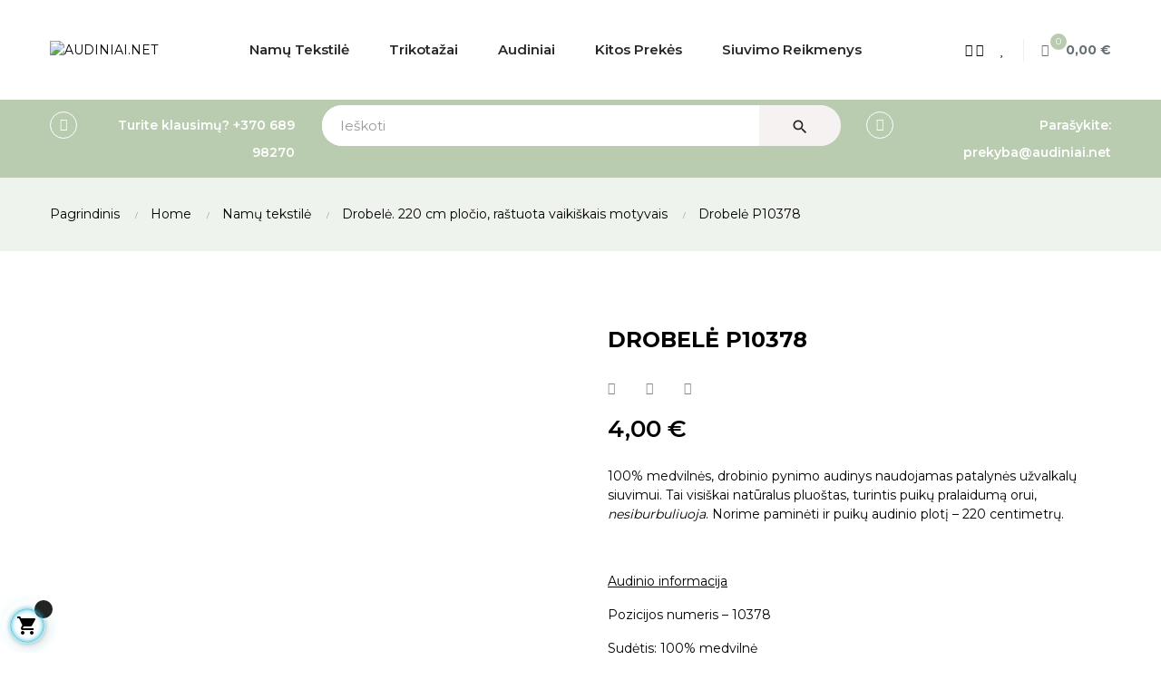

--- FILE ---
content_type: text/html; charset=utf-8
request_url: https://www.audiniai.net/drobele-220-cm-plocio-rastuota-vaikiskais-motyvais/394-drobele-p10378.html
body_size: 28025
content:
<!doctype html>
<html lang="lt"  class="default" >

  <head>
    
      
  <meta charset="utf-8">


  <meta http-equiv="x-ua-compatible" content="ie=edge">



  <link rel="canonical" href="https://www.audiniai.net/drobele-220-cm-plocio-rastuota-vaikiskais-motyvais/394-drobele-p10378.html">

  <title>Drobelė P10378</title>
  <meta name="description" content="100% medvilnės, drobinio pynimo audinys naudojamas patalynės užvalkalų siuvimui. Tai visiškai natūralus pluoštas, turintis puikų pralaidumą orui, nesiburbuliuoja. Norime paminėti ir puikų audinio plotį – 220 centimetrų.
 
Audinio informacija
Pozicijos numeris – 10378
Sudėtis: 100% medvilnė
Plotis: 220 centimetrų
Svoris: 145 g/m2
Kilmės šalis: Pakistanas
 
Svarbu! Visi audiniai kerpami kas 5 centimetrus.
Minimalus užsakymo kiekis - 20 centimetrų.
Kaina nurodyta už vieną bėginį metrą.">
  <meta name="keywords" content="">
      
        



  <meta name="viewport" content="width=device-width, initial-scale=1">



  <link rel="icon" type="image/vnd.microsoft.icon" href="https://www.audiniai.net/img/favicon.ico?1680592878">
  <link rel="shortcut icon" type="image/x-icon" href="https://www.audiniai.net/img/favicon.ico?1680592878">


  

    <link rel="stylesheet" href="https://www.audiniai.net/themes/leo_clark/assets/css/theme.css" type="text/css" media="all">
  <link rel="stylesheet" href="https://www.audiniai.net/modules/dpdbaltics/views/css/front/product-carriers.css" type="text/css" media="all">
  <link rel="stylesheet" href="https://www.audiniai.net/themes/leo_clark/modules/leobootstrapmenu/views/css/megamenu.css" type="text/css" media="all">
  <link rel="stylesheet" href="https://www.audiniai.net/themes/leo_clark/modules/leobootstrapmenu/views/css/leomenusidebar.css" type="text/css" media="all">
  <link rel="stylesheet" href="https://www.audiniai.net/themes/leo_clark/modules/leoslideshow/views/css/typo/typo.css" type="text/css" media="all">
  <link rel="stylesheet" href="https://www.audiniai.net/themes/leo_clark/modules/leoslideshow/views/css/iView/iview.css" type="text/css" media="all">
  <link rel="stylesheet" href="https://www.audiniai.net/themes/leo_clark/modules/leoslideshow/views/css/iView/skin_4_responsive/style.css" type="text/css" media="all">
  <link rel="stylesheet" href="https://www.audiniai.net/themes/leo_clark/modules/leoblog/views/css/leoblog.css" type="text/css" media="all">
  <link rel="stylesheet" href="https://www.audiniai.net/modules/leofeature/views/css/jquery.mCustomScrollbar.css" type="text/css" media="all">
  <link rel="stylesheet" href="https://www.audiniai.net/themes/leo_clark/modules/leofeature/views/css/front.css" type="text/css" media="all">
  <link rel="stylesheet" href="https://www.audiniai.net/modules/leoquicklogin/views/css/front.css" type="text/css" media="all">
  <link rel="stylesheet" href="https://www.audiniai.net/modules/squaremeter/views/css/front.css" type="text/css" media="all">
  <link rel="stylesheet" href="https://www.audiniai.net/modules/squaremeter/views/css/jquery-ui.css" type="text/css" media="all">
  <link rel="stylesheet" href="https://www.audiniai.net/modules/squaremeter/views/css/design1/squaremeter_linear.css" type="text/css" media="all">
  <link rel="stylesheet" href="https://www.audiniai.net/modules/recaptchapro/views/css/front.css" type="text/css" media="all">
  <link rel="stylesheet" href="https://www.audiniai.net/js/jquery/ui/themes/base/minified/jquery-ui.min.css" type="text/css" media="all">
  <link rel="stylesheet" href="https://www.audiniai.net/js/jquery/ui/themes/base/minified/jquery.ui.theme.min.css" type="text/css" media="all">
  <link rel="stylesheet" href="https://www.audiniai.net/js/jquery/plugins/fancybox/jquery.fancybox.css" type="text/css" media="all">
  <link rel="stylesheet" href="https://www.audiniai.net/modules/blockgrouptop/views/css/blockgrouptop.css" type="text/css" media="all">
  <link rel="stylesheet" href="https://www.audiniai.net/themes/leo_clark/modules/leoproductsearch/views/css/leosearch.css" type="text/css" media="all">
  <link rel="stylesheet" href="https://www.audiniai.net/modules/leoproductsearch/views/css/jquery.autocomplete_productsearch.css" type="text/css" media="all">
  <link rel="stylesheet" href="https://www.audiniai.net/themes/leo_clark/assets/css/custom.css" type="text/css" media="all">
  <link rel="stylesheet" href="https://www.audiniai.net/modules/appagebuilder/views/css/animate.css" type="text/css" media="all">
  <link rel="stylesheet" href="https://www.audiniai.net/themes/leo_clark/modules/appagebuilder/views/css/owl.carousel.css" type="text/css" media="all">
  <link rel="stylesheet" href="https://www.audiniai.net/themes/leo_clark/modules/appagebuilder/views/css/owl.theme.css" type="text/css" media="all">
  <link rel="stylesheet" href="https://www.audiniai.net/themes/leo_clark/modules/appagebuilder/views/css/slick-theme.css" type="text/css" media="all">
  <link rel="stylesheet" href="https://www.audiniai.net/themes/leo_clark/modules/appagebuilder/views/css/slick.css" type="text/css" media="all">
  <link rel="stylesheet" href="https://www.audiniai.net/themes/leo_clark/modules/appagebuilder/views/css/styles.css" type="text/css" media="all">
  <link rel="stylesheet" href="https://www.audiniai.net/modules/appagebuilder/views/css/unique.css" type="text/css" media="all">
  <link rel="stylesheet" href="https://www.audiniai.net/themes/leo_clark/modules/appagebuilder/views/css/positions/headerposition1513788616.css" type="text/css" media="all">
  <link rel="stylesheet" href="https://www.audiniai.net/themes/leo_clark/modules/appagebuilder/views/css/profiles/profile1528793063.css" type="text/css" media="all">



    


    <script type="text/javascript" src="https://www.google.com/recaptcha/api.js?hl=lt" ></script>
  <script type="text/javascript" src="https://www.audiniai.net/modules/squaremeter/views/js/jquery-1.12.4.js" ></script>
  <script type="text/javascript" src="https://www.audiniai.net/modules/squaremeter/views/js/jquery-ui.js" ></script>
  <script type="text/javascript" src="https://www.audiniai.net/modules/squaremeter/views/js/format.min.js" ></script>


  <script type="text/javascript">
        var LEO_COOKIE_THEME = "LEO_CLARK_PANEL_CONFIG";
        var add_cart_error = "Vykdant u\u017eklaus\u0105 atsirado klaida. Bandykite dar kart\u0105";
        var ajaxsearch = "1";
        var buttonwishlist_title_add = "Prid\u0117ti \u012f Patinka";
        var buttonwishlist_title_remove = "Pa\u0161alinti i\u0161 Patinka";
        var check_bellow = "Pra\u0161ome patikrinti toliau:";
        var enable_dropdown_defaultcart = 1;
        var enable_flycart_effect = 1;
        var enable_notification = 1;
        var height_cart_item = "115";
        var isLogged = false;
        var leo_push = 0;
        var leo_search_url = "https:\/\/www.audiniai.net\/module\/leoproductsearch\/productsearch";
        var leo_token = "6a3c1724f1fc400b17c7221c7f0818ee";
        var leoproductsearch_static_token = "6a3c1724f1fc400b17c7221c7f0818ee";
        var leoproductsearch_token = "f2f760e39d9f1091f5fc78c541d1a817";
        var lf_is_gen_rtl = false;
        var lps_show_product_img = "1";
        var lps_show_product_price = "1";
        var lql_ajax_url = "https:\/\/www.audiniai.net\/module\/leoquicklogin\/leocustomer";
        var lql_is_gen_rtl = false;
        var lql_module_dir = "\/modules\/leoquicklogin\/";
        var lql_myaccount_url = "https:\/\/www.audiniai.net\/mano-paskyra";
        var lql_redirect = "";
        var number_cartitem_display = 3;
        var numofdecimal = "2";
        var numpro_display = "25";
        var p_version = "1.7";
        var prestashop = {"cart":{"products":[],"totals":{"total":{"type":"total","label":" Viso","amount":0,"value":"0,00\u00a0\u20ac"},"total_including_tax":{"type":"total","label":"Viso (su PVM)","amount":0,"value":"0,00\u00a0\u20ac"},"total_excluding_tax":{"type":"total","label":"Viso (be PVM)","amount":0,"value":"0,00\u00a0\u20ac"}},"subtotals":{"products":{"type":"products","label":"Tarpin\u0117 suma","amount":0,"value":"0,00\u00a0\u20ac"},"discounts":null,"shipping":{"type":"shipping","label":"Pristatymas","amount":0,"value":""},"tax":null},"products_count":0,"summary_string":"0 preki\u0173","vouchers":{"allowed":0,"added":[]},"discounts":[],"minimalPurchase":0,"minimalPurchaseRequired":""},"currency":{"name":"Euras","iso_code":"EUR","iso_code_num":"978","sign":"\u20ac"},"customer":{"lastname":null,"firstname":null,"email":null,"birthday":null,"newsletter":null,"newsletter_date_add":null,"optin":null,"website":null,"company":null,"siret":null,"ape":null,"is_logged":false,"gender":{"type":null,"name":null},"addresses":[]},"language":{"name":"lietuvi\u0173 kalba (Lithuanian)","iso_code":"lt","locale":"lt-LT","language_code":"lt-lt","is_rtl":"0","date_format_lite":"Y-m-d","date_format_full":"Y-m-d H:i:s","id":1},"page":{"title":"","canonical":null,"meta":{"title":"Drobel\u0117 P10378","description":"100% medviln\u0117s, drobinio pynimo audinys naudojamas patalyn\u0117s u\u017evalkal\u0173 siuvimui. Tai visi\u0161kai nat\u016bralus pluo\u0161tas, turintis puik\u0173 pralaidum\u0105 orui, nesiburbuliuoja. Norime pamin\u0117ti ir puik\u0173 audinio plot\u012f \u2013 220 centimetr\u0173.\r\n\u00a0\r\nAudinio informacija\r\nPozicijos numeris \u2013\u00a010378\r\nSud\u0117tis: 100%\u00a0medviln\u0117\r\nPlotis: 220 centimetr\u0173\r\nSvoris: 145\u00a0g\/m2\r\nKilm\u0117s \u0161alis:\u00a0Pakistanas\r\n\u00a0\r\nSvarbu! Visi audiniai kerpami kas 5 centimetrus.\r\nMinimalus u\u017esakymo kiekis - 20 centimetr\u0173.\r\nKaina nurodyta u\u017e vien\u0105 b\u0117gin\u012f metr\u0105.","keywords":"","robots":"index"},"page_name":"product","body_classes":{"lang-lt":true,"lang-rtl":false,"country-LT":true,"currency-EUR":true,"layout-full-width":true,"page-product":true,"tax-display-enabled":true,"product-id-394":true,"product-Drobel\u0117 P10378":true,"product-id-category-76":true,"product-id-manufacturer-0":true,"product-id-supplier-0":true,"product-available-for-order":true},"admin_notifications":[]},"shop":{"name":"AUDINIAI.NET","logo":"https:\/\/www.audiniai.net\/img\/electro-logo-1680592873.jpg","stores_icon":"https:\/\/www.audiniai.net\/img\/logo_stores.png","favicon":"https:\/\/www.audiniai.net\/img\/favicon.ico"},"urls":{"base_url":"https:\/\/www.audiniai.net\/","current_url":"https:\/\/www.audiniai.net\/drobele-220-cm-plocio-rastuota-vaikiskais-motyvais\/394-drobele-p10378.html","shop_domain_url":"https:\/\/www.audiniai.net","img_ps_url":"https:\/\/www.audiniai.net\/img\/","img_cat_url":"https:\/\/www.audiniai.net\/img\/c\/","img_lang_url":"https:\/\/www.audiniai.net\/img\/l\/","img_prod_url":"https:\/\/www.audiniai.net\/img\/p\/","img_manu_url":"https:\/\/www.audiniai.net\/img\/m\/","img_sup_url":"https:\/\/www.audiniai.net\/img\/su\/","img_ship_url":"https:\/\/www.audiniai.net\/img\/s\/","img_store_url":"https:\/\/www.audiniai.net\/img\/st\/","img_col_url":"https:\/\/www.audiniai.net\/img\/co\/","img_url":"https:\/\/www.audiniai.net\/themes\/leo_clark\/assets\/img\/","css_url":"https:\/\/www.audiniai.net\/themes\/leo_clark\/assets\/css\/","js_url":"https:\/\/www.audiniai.net\/themes\/leo_clark\/assets\/js\/","pic_url":"https:\/\/www.audiniai.net\/upload\/","pages":{"address":"https:\/\/www.audiniai.net\/adresas","addresses":"https:\/\/www.audiniai.net\/adresai","authentication":"https:\/\/www.audiniai.net\/prisijungimas","cart":"https:\/\/www.audiniai.net\/krepselis","category":"https:\/\/www.audiniai.net\/index.php?controller=category","cms":"https:\/\/www.audiniai.net\/index.php?controller=cms","contact":"https:\/\/www.audiniai.net\/susisiekite-su-mumis","discount":"https:\/\/www.audiniai.net\/nuolaida","guest_tracking":"https:\/\/www.audiniai.net\/svecio-paskyra","history":"https:\/\/www.audiniai.net\/uzsakymo-istorija","identity":"https:\/\/www.audiniai.net\/asmenine-informacija","index":"https:\/\/www.audiniai.net\/","my_account":"https:\/\/www.audiniai.net\/mano-paskyra","order_confirmation":"https:\/\/www.audiniai.net\/uzsakymo-patvirtinimas","order_detail":"https:\/\/www.audiniai.net\/index.php?controller=order-detail","order_follow":"https:\/\/www.audiniai.net\/uzsakymo-sekimas","order":"https:\/\/www.audiniai.net\/uzsakymas","order_return":"https:\/\/www.audiniai.net\/index.php?controller=order-return","order_slip":"https:\/\/www.audiniai.net\/kredito-kvitas","pagenotfound":"https:\/\/www.audiniai.net\/puslapis-nerastas","password":"https:\/\/www.audiniai.net\/slaptazodzio-atkurimas","pdf_invoice":"https:\/\/www.audiniai.net\/index.php?controller=pdf-invoice","pdf_order_return":"https:\/\/www.audiniai.net\/index.php?controller=pdf-order-return","pdf_order_slip":"https:\/\/www.audiniai.net\/index.php?controller=pdf-order-slip","prices_drop":"https:\/\/www.audiniai.net\/sumazinta-kaina","product":"https:\/\/www.audiniai.net\/index.php?controller=product","search":"https:\/\/www.audiniai.net\/paieska","sitemap":"https:\/\/www.audiniai.net\/svetaines-zemelapis","stores":"https:\/\/www.audiniai.net\/parduotuves","supplier":"https:\/\/www.audiniai.net\/tiekejas","register":"https:\/\/www.audiniai.net\/prisijungimas?create_account=1","order_login":"https:\/\/www.audiniai.net\/uzsakymas?login=1"},"alternative_langs":[],"theme_assets":"\/themes\/leo_clark\/assets\/","actions":{"logout":"https:\/\/www.audiniai.net\/?mylogout="},"no_picture_image":{"bySize":{"small_default":{"url":"https:\/\/www.audiniai.net\/img\/p\/lt-default-small_default.jpg","width":98,"height":98},"cart_default":{"url":"https:\/\/www.audiniai.net\/img\/p\/lt-default-cart_default.jpg","width":125,"height":125},"medium_default":{"url":"https:\/\/www.audiniai.net\/img\/p\/lt-default-medium_default.jpg","width":400,"height":400},"home_default":{"url":"https:\/\/www.audiniai.net\/img\/p\/lt-default-home_default.jpg","width":500,"height":500},"large_default":{"url":"https:\/\/www.audiniai.net\/img\/p\/lt-default-large_default.jpg","width":1000,"height":1000}},"small":{"url":"https:\/\/www.audiniai.net\/img\/p\/lt-default-small_default.jpg","width":98,"height":98},"medium":{"url":"https:\/\/www.audiniai.net\/img\/p\/lt-default-medium_default.jpg","width":400,"height":400},"large":{"url":"https:\/\/www.audiniai.net\/img\/p\/lt-default-large_default.jpg","width":1000,"height":1000},"legend":""}},"configuration":{"display_taxes_label":true,"display_prices_tax_incl":true,"is_catalog":false,"show_prices":true,"opt_in":{"partner":false},"quantity_discount":{"type":"discount","label":"Vieneto nuolaida"},"voucher_enabled":0,"return_enabled":0},"field_required":[],"breadcrumb":{"links":[{"title":"Pagrindinis","url":"https:\/\/www.audiniai.net\/"},{"title":"Home","url":"https:\/\/www.audiniai.net\/3-home"},{"title":"Nam\u0173 tekstil\u0117","url":"https:\/\/www.audiniai.net\/68-namu-tekstile"},{"title":"Drobel\u0117. 220 cm plo\u010dio, ra\u0161tuota vaiki\u0161kais motyvais","url":"https:\/\/www.audiniai.net\/76-drobele-220-cm-plocio-rastuota-vaikiskais-motyvais"},{"title":"Drobel\u0117 P10378","url":"https:\/\/www.audiniai.net\/drobele-220-cm-plocio-rastuota-vaikiskais-motyvais\/394-drobele-p10378.html"}],"count":5},"link":{"protocol_link":"https:\/\/","protocol_content":"https:\/\/"},"time":1768730559,"static_token":"6a3c1724f1fc400b17c7221c7f0818ee","token":"f2f760e39d9f1091f5fc78c541d1a817","debug":false};
        var psemailsubscription_subscription = "https:\/\/www.audiniai.net\/module\/ps_emailsubscription\/subscription";
        var re_size = "normal";
        var re_theme = "light";
        var re_version = "1";
        var show_popup = 1;
        var site_key = "6LcFN6EqAAAAAANYJbysyn-GQHh-T-8NvummBB3c";
        var step = "0.05";
        var step_height = "0.05";
        var step_width = "0.05";
        var text_no_product = "Don't have products";
        var there_is1 = "Yra 1 klaida";
        var type_dropdown_defaultcart = "dropdown";
        var type_flycart_effect = "fade";
        var url_leoproductattribute = "https:\/\/www.audiniai.net\/module\/leofeature\/LeoProductAttribute";
        var validate_first = "A\u0161 nesu robotas, tada dar kart\u0105 spusteliu";
        var whitelist_m = "";
        var whitelisted = false;
        var width_cart_item = "265";
        var wishlist_add = "Prek\u0117 s\u0117kmingai prid\u0117ta \u012f patinkan\u010dias";
        var wishlist_cancel_txt = "At\u0161aukti";
        var wishlist_confirm_del_txt = "Pa\u0161alinti pasirinktas prekes?";
        var wishlist_del_default_txt = "Numatytojo s\u0105ra\u0161o pa\u0161alinti negalima";
        var wishlist_email_txt = "El. pa\u0161tas";
        var wishlist_loggin_required = "Nor\u0117dami valdyti patinkan\u010dias prekes - prisijunkite";
        var wishlist_ok_txt = "OK";
        var wishlist_quantity_required = "\u012eveskite kiek\u012f";
        var wishlist_remove = "Prek\u0117 s\u0117kmingai pa\u0161alinta i\u0161 patinkan\u010di\u0173";
        var wishlist_reset_txt = "Atstatyti";
        var wishlist_send_txt = "Si\u0173sti";
        var wishlist_send_wishlist_txt = "Si\u0173sti s\u0105ra\u0161\u0105";
        var wishlist_url = "https:\/\/www.audiniai.net\/module\/leofeature\/mywishlist";
        var wishlist_viewwishlist = "\u017di\u016br\u0117ti patinkan\u010dias";
        var wrong_captcha = "Neteisingas CAPTCHA kodas.";
      </script>
<script type="text/javascript">
	var choosefile_text = "Pasirinkite failą";
	var turnoff_popup_text = "Do not show this popup again";
	
	var size_item_quickview = 82;
	var style_scroll_quickview = 'vertical';
	
	var size_item_page = 113;
	var style_scroll_page = 'horizontal';
	
	var size_item_quickview_attr = 101;	
	var style_scroll_quickview_attr = 'vertical';
	
	var size_item_popup = 160;
	var style_scroll_popup = 'vertical';
</script>


  <!-- @file modules\appagebuilder\views\templates\hook\header -->

<script>
	/**
	 * List functions will run when document.ready()
	 */
	var ap_list_functions = [];
	/**
	 * List functions will run when window.load()
	 */
	var ap_list_functions_loaded = [];

	/**
	 * List functions will run when document.ready() for theme
	 */

	var products_list_functions = [];
</script>


<script type='text/javascript'>
	var leoOption = {
		category_qty:1,
		product_list_image:0,
		product_one_img:1,
		productCdown: 1,
		productColor: 0,
		homeWidth: 500,
		homeheight: 500,
	}

	ap_list_functions.push(function(){
		if (typeof $.LeoCustomAjax !== "undefined" && $.isFunction($.LeoCustomAjax)) {
			var leoCustomAjax = new $.LeoCustomAjax();
			leoCustomAjax.processAjax();
		}
	});
</script>
<script type="text/javascript">
	
	var FancyboxI18nClose = "Uždaryti";
	var FancyboxI18nNext = "Next";
	var FancyboxI18nPrev = "Previous";
	var current_link = "http://www.audiniai.net/";		
	var currentURL = window.location;
	currentURL = String(currentURL);
	currentURL = currentURL.replace("https://","").replace("http://","").replace("www.","").replace( /#\w*/, "" );
	current_link = current_link.replace("https://","").replace("http://","").replace("www.","");
	var text_warning_select_txt = "Please select One to remove?";
	var text_confirm_remove_txt = "Are you sure to remove footer row?";
	var close_bt_txt = "Uždaryti";
	var list_menu = [];
	var list_menu_tmp = {};
	var list_tab = [];
	var isHomeMenu = 0;
	
</script>
 
	<!-- Square Meter Calculation Module -->
	<link href="https://fonts.googleapis.com/icon?family=Material+Icons" rel="stylesheet">
<script type="text/javascript">
var product_total_price = Number() + 0;
var product_calc_quantity = 1;
var qty_prod2 = 0;
var qty_prod3 = 0;
check_waste();
	function isCartValidCheck() {
		if ((typeof $('#product-details').data('product') !== 'undefined') && ($('#product-details').data('product')!== false)) {
			var available_quantity = JSON.parse($('#product-details').attr('data-product'))["quantity"];
			var allow_oosp = JSON.parse($('#product-details').attr('data-product'))["allow_oosp"];
		} else if ($("#product-quantities").length) {
			var available_quantity = $('.product-quantities>span').attr('data-stock');
			var allow_oosp = $('.product-quantities>span').attr('data-allow-oosp');
		} else {
			var available_quantity = 9999;
			var allow_oosp = 0;			
		}
		if ((typeof running === 'undefined')) { 
			check1 = $('input[name="discretion"]:checked').length;
			if (check1 == 1) {
				var running = true;
			} else {
				var running = false;
			}
		}
		if (((product_total_price == 0) || ((qty_prod3 > available_quantity) && (allow_oosp == 0))) && (running == true)) {
			$('.add-to-cart:first').addClass('squaremeter_disablecart');
			$('.add-to-cart:first').parent().addClass('squaremeter_disablecart_wrapper');
			if (product_total_price == 0) {
				$("#squaremeter_availability").html("<span style='color:#f39d72;' class='material-icons'>remove_shopping_cart</span> Kaina negali būti nulis.");
			}
			if ((qty_prod3 > available_quantity) && (allow_oosp == 0)) {
				$("#squaremeter_availability").html("<span style='color:#f39d72;' class='material-icons'>remove_shopping_cart</span> Not enough stock is available.");
			}
		}
		else {
			if (($(".product-unavailable:first")[0]) && ($(".product-unavailable:first:visible").length > 0)){
			} else {
				$('.add-to-cart:first').removeClass('squaremeter_disablecart');
				$('.add-to-cart:first').parent().removeClass('squaremeter_disablecart_wrapper');
				$('#squaremeter_availability').html('');
			}
		}
        if (("decimalok" == "oneinvisible") 
            || ("decimalok" == "onewithcalcinvisible") 
            || ("decimalok" == "decimalok")) {
            if ((null != document.getElementById("quantity_wanted")) && (running != false))
            {
                $('.qty').first().hide();
                $('.qty').first().prev('span').hide();
                // $('.product-quantity').hide();
                $('.product-quantity').prev().hide();
                document.getElementById("quantity_wanted").readOnly=true;
            }
        }

		totalpriceinfospecific();
		initial = setTimeout(function() { 
			totalpriceinfospecific();
			clearTimeout(initial);
		}, 100);
	}

$(document).ready(function () {
	isCartValidCheck();
	//detect if the quantity field or applet dimensions changed and See the Calculated Total price
	var searchValue = "";
	var searchValue5 = "";
	var oldLocation = location.href;
	var running = true; //true means the calculator is opened and in charge
	document.getElementById("quantity_wanted").readOnly=true;
	totalpriceinfospecific();
	prod();
	check_directinput();

	$(document).on('change', '.product-variants [data-product-attribute]', function (event) {
		initial = setTimeout(function() { 
			TextboxChanged();
			//checkHrefChanged();
			clearTimeout(initial);
		}, 1500);
	});

	$(document).on('click', '.ui-spinner', function (event) {
		TextboxChanged();
	});

	$(document).on('change', 'input:not([name="qty"])', function (event) {
		initial = setTimeout(function() { 
			TextboxChanged();
			clearTimeout(initial);
		}, 1000);
	});

	$(document).on('click', '.input-group-btn-vertical', function (event) {
		TextboxChanged();
	});

	$(document).on('keyup', 'input', function (event) {
				check_waste();
		TextboxChanged();
			});

	$(document).on('click', '#discretion', function (event) {
			});

	$(document).on('click', '.product-variants', function (event) {
			});

	$("input[name='discretion']").change(function(){
		check_discretion();
	});

	$("input[name='waste']").change(function(){
		check_waste();
		isCartValidCheck();
	});

	$(document).on('click', '.ui-spinner-button, .ui-icon, .value-button', function (event) {
		check_waste();
		TextboxChanged();
	});

	$(document).on('click', '#totalprice_product_button', function (event) {
		document.getElementById('totalpriceinfo').style.display = 'block';
	});
	// prestashop.on('updatedProduct', function(event) { 
    //       totalpriceinfospecific();
    // });
	// setInterval(function() {
	//	isCartValidCheck();
	// }, 1000);

	function TextboxChanged() {
		if (running == true) {
			prod();
		}
	}

	function check_discretion()
	{
		var check1 = $('input[name="discretion"]:checked').length; // We are checking whether the switch is checked or not. If it is checked, the applet is visible.
		var check2 = $('#quantity_wanted').is('[readonly]'); // We are checking whether the standard quantity input is readonly or not.
		if (check1 > 0) {
			$('#discretioninput').val('on');
		} else {
			$('#discretioninput').val('off');
		}
				if (("decimalok" == "onevisible") || ("decimalok" == "onewithcalcvisible") || ("decimalok" == "calcvisible") || ("decimalok" == "decimalok")) { // We are checking whether the standard quantity field is visible or not at the page load.
			if (check1 > 0) {
				$('#squaremeter, #totalprice').show();
				$('.close_calculator').show();
				$('.open_calculator').hide();
			} else {
				$('#squaremeter, #totalprice').hide();
				$('.close_calculator').hide();
				$('.open_calculator').show();
			}
		if (check1 > 0) {
			running = true;
			$('input[name="discretion"]').val('on');
		} else {
			document.getElementById("quantity_wanted").readOnly=false;
			running = false;
			$('input[name="discretion"]').val('off');
		}
			$('.qty').first().show();
			$('.qty').first().prev('span').show();
		} else {
			if (check1 > 0) {
				$('#squaremeter, #totalprice').show();
				$('.qty').first().hide();
				$('.qty').first().prev('span').hide();
				$('.close_calculator').show();
				$('.open_calculator').hide();
			} else {
				$('#squaremeter, #totalprice').hide();
				$('.qty').first().show();
				$('.qty').first().prev('span').show();
				$('.close_calculator').hide();
				$('.open_calculator').show();
			}
			if (check1 > 0) {
				running = true;
				$('input[name="discretion"]').val('on');
			} else {
				document.getElementById("quantity_wanted").readOnly=false;
				running = false;
				$('input[name="discretion"]').val('off');
			}
		}
						isCartValidCheck();
	}
});

function countDecimals (x){
	x = Number(x);
    if(Math.floor(x) === x) return 0;
    return x.toString().split(".")[1].length || 0; 
}

function check_waste()
{
			var admintab_waste_select = '';
	
			var step = 0.05;
	
	if ((typeof waste_increase_percentage === 'undefined')) { 
		var step = 1;
	}
	var numofdecimal = countDecimals(step);

	var waste_check = $('input[name="waste"]:checked').length;
	if ((admintab_waste_select) && (waste_check > 0)) {
					if ($('#wastevalue').val() > 0) {
				waste_increase_percentage = 1;
			} else {
				waste_increase_percentage = 1 + Number()/100;
				$('#wastevalue').val(Number());
			}
			} else {
		if ((typeof waste_increase_percentage !== 'undefined')) {
			waste_increase_percentage = 1 + $('#wastevalue').val()/100;
												var old_value = $('#directinput').val();
					numofdecimal = Math.max(numofdecimal, countDecimals(old_value));
					var rounded_old_value = (old_value/waste_increase_percentage).toFixed(numofdecimal);
					$('#directinput').val(rounded_old_value);
									}
		$('#wastevalue').val(0);
		waste_increase_percentage = 1;
	}
}

function check_directinput()
{
	var qty_el_alt = document.getElementById('directinput');
	var qty_alt = Number(qty_el_alt.value);
	$('#quantity_wanted_alt').val(qty_alt);
			if (qty_alt < 0.2) 
		{
			qty_el_alt.value = 0.2; 
		}	
		else if (isNaN( qty_alt ))	
		{
			qty_el_alt.value = 0.2;
		}
		prod();
	return false;		
}

function check_width()
{
	var qty_el_alt = document.getElementById('quantity_wanted_alt');
	var qty_alt = Number(qty_el_alt.value);
		if (qty_alt<0.2) 
		{
			qty_el_alt.value = Number(0.2); 
		}
		else if (qty_alt>9999)
		{
			qty_el_alt.value = Number(9999); 
		}
		else if (isNaN( qty_alt ))
		{
			qty_el_alt.value = Number(0.2);
		}
	prod();
	return false;
}

function check_quantity()
{
	var quantity = document.getElementById('quantity');
	var quantity_value = Number(quantity.value);
		if (quantity_value<1)
			quantity.value = 1;
		else if (isNaN( quantity_value ))
			quantity.value = 1;
	prod();
	return false;
} 

function prod()
{
	if (("pricetotalprice" == "nopricetotalprice") || ("pricetotalprice" == "nopricebutton"))	
	    $('.product-prices').hide();
										var qty_el_alt = document.getElementById('quantity_wanted_alt');
			//Quantity in m
		if ("m" == "m" || "m" == "m")
		{
			if ("m" == "mm")
				{
				var qty_alt = (Number(qty_el_alt.value))/1000;
					}
			else if ("m" == "cm")
				{
				var qty_alt = (Number(qty_el_alt.value))/100;
					}
			else if ("m" == "dm")
				{
				var qty_alt = (Number(qty_el_alt.value))/10;
					}
			else if ("m" == "m")
				{
				var qty_alt = Number(qty_el_alt.value);
					}
		}

		//Quantity in dm
		if ("m" == "dm" || "m" == "dm")
		{
			if ("m" == "mm")
				{
				var qty_alt = Number(qty_el_alt.value)/100;
					}
			else if ("m" == "cm")
				{
				var qty_alt = Number(qty_el_alt.value)/10;
					}
			else if ("m" == "dm")
				{
				var qty_alt = Number(qty_el_alt.value);
					}
			else
				{
				var qty_alt = Number(qty_el_alt.value)*10;
					}
		}
		
		//Quantity in cm
		if ("m" == "cm"|| "m" == "cm")
		{
			if ("m" == "mm")
				{
				var qty_alt = Number(qty_el_alt.value)/10;
					}
			else if ("m" == "cm")
				{
				var qty_alt = Number(qty_el_alt.value);
					}
			else if ("m" == "dm")
				{
				var qty_alt = Number(qty_el_alt.value)*10;
					}
			else
				{
				var qty_alt = Number(qty_el_alt.value)*100;
					}
		}
		
		//Quanitity in mm
		if ("m" == "mm" || "m" == "mm")
		{
			if ("m" == "mm")
				{
				var qty_alt = Number(qty_el_alt.value);
					}
			else if ("m" == "cm")
				{
				var qty_alt = Number(qty_el_alt.value)*10;
					}
			else if ("m" == "dm")
				{
				var qty_alt = Number(qty_el_alt.value)*100;
					}
			else
				{
				var qty_alt = Number(qty_el_alt.value)*1000;
					}
		}
	
						var qty_el_directinput = document.getElementById('directinput');
			var qty_directinput = Number(qty_el_directinput.value);
			var multiplication = qty_directinput * waste_increase_percentage;
			
	var qty_prod = document.getElementById('quantity_wanted');
	var qty_production = Number(qty_prod.value);

			var selectedlength = 1;
	
	
	if ("" == "1")
	{
		var req = document.getElementById('quantity');
		var req_value = Number(req.value);
		if (("decimalok" == "onevisible") 
			|| ("decimalok" == "oneinvisible") 
			|| ("decimalok" == "onewithcalcvisible") 
			|| ("decimalok" == "onewithcalcinvisible") 
			|| ("decimalok" == "dimensionedunit")
			|| ("decimalok" == "decimalok")) 
		{
			if (("decimalok" != "onevisible") 
				&& ("decimalok" != "oneinvisible")
				&& ("decimalok" != "dimensionedunit")) {
				qty_prod.value = 1;
			}
			qty_prod2 = Math.ceil((multiplication/selectedlength) * req_value);
			//qty_prod3 = parseFloat(Math.round((multiplication/selectedlength) * req_value * 100) / 100).toFixed(2);
			qty_prod3 = (multiplication/selectedlength) * req_value;			
						fulllength = multiplication * req_value;
			extra = Math.ceil(multiplication * req_value / selectedlength) * selectedlength - fulllength;
		}
		else
			qty_prod.value = Math.ceil((multiplication/selectedlength) * req_value);

		if (qty_prod.value == 0)
			qty_prod.value = 1;

		if (("decimalok" == "decimalok")
			|| ("decimalok" == "dimensionedunit"))
			//product_calc_quantity = parseFloat(Math.round((multiplication/selectedlength) * req_value * 100) / 100).toFixed(2);
			product_calc_quantity = (multiplication/selectedlength) * req_value;		
		else
			product_calc_quantity = Math.ceil((multiplication/selectedlength) * req_value);
		var dimen=document.getElementById("dimension");
		var unit="m";
		if (("decimalok" == "decimalok")
			|| ("decimalok" == "dimensionedunit"))
			dimen.innerHTML="Length&nbsp;" + qty_el_alt.value + "&nbsp;m,&nbsp;" + qty_prod3.toFixed(2) + "&nbsp;ea"+"";
		else
			dimen.innerHTML="Length&nbsp;" + qty_el_alt.value + "&nbsp;m&nbsp;" + req_value.toFixed(2) + "&nbsp;ea"+"";
	}
	else
	{
		fulllength = multiplication;
		extra = Math.ceil(multiplication / selectedlength) * selectedlength - fulllength;
		if (("decimalok" == "onevisible") 
			|| ("decimalok" == "oneinvisible") 
			|| ("decimalok" == "onewithcalcvisible") 
			|| ("decimalok" == "onewithcalcinvisible") 
			|| ("decimalok" == "dimensionedunit")
			|| ("decimalok" == "decimalok"))
		{
			if (("decimalok" != "onevisible") 
				&& ("decimalok" != "oneinvisible")
				&& ("decimalok" != "dimensionedunit")) {
				qty_prod.value = 1;
			}
			qty_prod2 = Math.ceil(multiplication/selectedlength);
			//qty_prod3 = parseFloat(Math.round((multiplication/selectedlength) * 100) / 100).toFixed(2);
			qty_prod3 = multiplication/selectedlength;
					}
		else
			qty_prod.value = Math.ceil(multiplication/selectedlength);

		if (qty_prod.value == 0)
			qty_prod.value = 1;

		if (("decimalok" == "decimalok")
			|| ("decimalok" == "dimensionedunit"))
			//product_calc_quantity = parseFloat(Math.round((multiplication/selectedlength) * 100) / 100).toFixed(2);
			product_calc_quantity = multiplication/selectedlength;
		else
			product_calc_quantity = Math.ceil(multiplication/selectedlength);

		var dimen=document.getElementById("dimension");
		var unit="m";

		if (("decimalok" == "decimalok")
			|| ("decimalok" == "dimensionedunit"))
			dimen.innerHTML="Length&nbsp;" + parseFloat(multiplication).toFixed(2) + "&nbsp;"+unit+",&nbsp;" + qty_prod3.toFixed(2) + "&nbsp;ea"+"";
		else
			dimen.innerHTML="Length&nbsp;" + parseFloat(multiplication).toFixed(2) + "&nbsp;"+unit+",&nbsp;"+"";	
	}

	if (typeof fulllength !== 'undefined') {
		$('#calculated_total').val((fulllength).toFixed(2));
		if ((typeof extra !== 'undefined') && ("decimalok" != "decimalok")) {
			$('#grand_calculated_total').val((fulllength).toFixed(2) + extra);
		}
	}

	if (typeof req_value !== 'undefined')
		var calculated_total_to_display = multiplication * req_value;
	else
		var calculated_total_to_display = multiplication;
	$("#calculated_total_to_display").html(calculated_total_to_display.toFixed(2));

	totalpriceinfospecific();

	if(("decimalok" == "onewithcalcinvisible") || ("decimalok" == "onewithcalcvisible"))
	{
		var pricecurrencyval = $('meta[property="product:price:currency"]').attr('content');
		var totalpriceinfo = document.getElementById("totalpriceinfo");
		totalpriceinfo.innerHTML = "Galutinė kaina : <span>" + pricecurrencyval + " " + format( "#,##0.00##", product_total_price) + "</span>";
	}
	isCartValidCheck();
	var dimx = dimen.innerHTML;
	dimx=dimx.replace(/&nbsp;/gi," ");
	dimx=dimx.replace(/&amp;/gi,"&");
	dimx=dimx.replace(/&quot;/gi,'"');
	dimx=dimx.replace(/<br>/gi,', ');
	dimx=dimx.replace(/&lt;/gi,'<');
	dimx=dimx.replace(/&gt;/gi,'>');

	document.getElementById("dim").value = dimx;

	return false;
}  

function calc_pos()
{
	$('#squaremeter').insertBefore('.product-add-to-cart');
		if ("pricetotalprice"!="pricenototalprice")
		$('#totalprice').insertBefore('.product-add-to-cart');
	$('#switchx').insertBefore('.product-add-to-cart');
	$('<span id="squaremeter_availability"></span>').insertBefore('.product-add-to-cart');
}

//totalpriceinfospecific function is the same for all dimension types
function totalpriceinfospecific()
{
	if (("pricetotalprice"=="pricetotalprice") || ("pricetotalprice"=="nopricetotalprice"))	
	    document.getElementById('totalpriceinfo').style.display = 'block';

	var qty_prod = document.getElementById('quantity_wanted');      
	
	if(("decimalok" == "onewithcalcinvisible") || ("decimalok" == "onewithcalcvisible"))	
		var qty_production = qty_prod2;
	else if (("decimalok" == "decimalok")
			|| ("decimalok" == "dimensionedunit"))
		var qty_production = qty_prod3;
	else
		var qty_production = Number(qty_prod.value);
	$('#converted_ea').val(qty_production.toFixed(2));
	var pricecurrencyval = $('meta[property="product:price:currency"]').attr('content');
	if ((typeof $('#product-details').data('product') !== 'undefined') && ($('#product-details').data('product')!== false)) {
		var pricenumberval = $('#product-details').data('product').price_amount;
	} else {
		var pricenumberval = $('meta[property="product:price:amount"]').attr('content');
	}
	if ((typeof $('.current-price-value') !== 'undefined') && ($('.current-price-value').length > 0)) {
		currentPriceValue = parseFloat($('.current-price-value').text().replace(/[^0-9$.,]/g, ''));
		if (pricenumberval != currentPriceValue) {
			pricenumberval = currentPriceValue;
		}
	}
    if ((typeof $('.current-price') !== 'undefined') && ($('.current-price').length > 0) && (typeof $('.current-price>span').attr('content') !== 'undefined')) {
        currentPriceValue = $('.current-price>span').attr('content').replace(/[^\d.-]/g, '');
        if (pricenumberval != currentPriceValue) {
            pricenumberval = currentPriceValue;
        }
    }
	//if quantity discounts are available
//	if ((typeof $('#product-details').data('product') !== 'undefined') && ($('#product-details').data('product')!== false)) {
//		var qty_discount = $('#product-details').data('product').quantity_discounts;
//		if(qty_discount.length > 0 && parseFloat(qty_discount[0].from_quantity) <= parseFloat(qty_production))
//		{
//			for(var i =0; i<qty_discount.length ; i++){
//				if(parseFloat(qty_production) >= parseFloat(qty_discount[i].from_quantity)){
//					var type_of_discount = qty_discount[i].discount.includes("%", 0);
//					if (type_of_discount == true) {
//						discount_amount = qty_discount[i].discount.replace('%','');
//						pricenumberval = pricenumberval * (100 - discount_amount) /100;
//					} else {
//						pricenumberval = qty_discount[i].discount.replace(/[^0-9.,]/g, "").replace(/[,]/g, ".");
//					}
					//var iskonto = qty_discount[i].discount.replace(/[^0-9.,]/g, "").replace(/[,]/g, ".");
					//pricenumberval = pricenumberval - iskonto;
					//break;
//				}
//			}
//		}
//	}
	
	$("#quantity_wanted").change();
	var totalprice = Number() + qty_production * pricenumberval;
	totalprice = Math.round((totalprice + Number.EPSILON) * 100) / 100; //We convert the price to 2 decimals
    var totalpriceinfo = document.getElementById("totalpriceinfo");
	$('#product_total_price_calc').val(totalprice);

	if ("decimalok" == "decimalok")
		product_total_price = Number() + parseFloat(product_calc_quantity) * pricenumberval;		
	else if ("decimalok" == "dimensionedunit")
		product_total_price = Number() + parseFloat(product_calc_quantity) * qty_prod.value * pricenumberval;		
	else
		product_total_price = Number() + parseInt(product_calc_quantity,10) * pricenumberval;

			var admintab_extrafee_select = '';
		var fee_check = $('input[name="extrafee"]:checked').length;
	if ((admintab_extrafee_select) && (fee_check > 0)) {
		product_total_price = product_total_price + Number();
		$('#extrafeevalue').val(Number());
	} else {
		$('#extrafeevalue').val(0);
	}

	var cart_button_initial_status = $('.add-to-cart:first').attr("disabled");
	if (cart_button_initial_status != "disabled") {
		if ((typeof $('#product-details').data('product') !== 'undefined') && ($('#product-details').data('product')!== false)) {
			var available_quantity = JSON.parse($('#product-details').attr('data-product'))["quantity"];
			var allow_oosp = JSON.parse($('#product-details').attr('data-product'))["allow_oosp"];
		} else if ($("#product-quantities").length) {
			var available_quantity = $('.product-quantities>span').attr('data-stock');
			var allow_oosp = $('.product-quantities>span').attr('data-allow-oosp');
		} else {
			var available_quantity = 9999;
			var allow_oosp = 0;			
		}	
		if ((typeof running === 'undefined')) { 
			check1 = $('input[name="discretion"]:checked').length;
			if (check1 == 1) {
				var running = true;
			} else {
				var running = false;
			}
		}
		if (((product_total_price == 0) || ((qty_prod3 > available_quantity) && (allow_oosp == 0))) && (running == true)) {
			$('.add-to-cart:first').addClass('squaremeter_disablecart');
			$('.add-to-cart:first').parent().addClass('squaremeter_disablecart_wrapper');
			if ((qty_prod3 > available_quantity) && (allow_oosp == 0)) {
				$("#squaremeter_availability").html("<span style='color:#f39d72;' class='material-icons'>remove_shopping_cart</span> Not enough stock is available.");
			}
		} else {
			if (($(".product-unavailable:first")[0]) && ($(".product-unavailable:first:visible").length > 0)){
			} else {
				$('.add-to-cart:first').removeClass('squaremeter_disablecart');
				$('.add-to-cart:first').parent().removeClass('squaremeter_disablecart_wrapper');
				$('#squaremeter_availability').html('');
			}		
		}
	}

	if ("decimalok" == "onevisible" || "decimalok" == "oneinvisible") {
		product_total_price = pricenumberval;
		$('#totalpriceinfo').hide();
	}

	
	
	product_total_price = Math.round((parseFloat(product_total_price) + Number.EPSILON) * 100) / 100; //We convert the price to 2 decimals

	if(!$("#product_total_price_calc").size())
		$('<input type="hidden" name="product_total_price_calc" id="product_total_price_calc" value='+product_total_price+' />').appendTo('form#add-to-cart-or-refresh');
	else
		$("#product_total_price_calc").val(product_total_price);

	if(("decimalok" == "onewithcalcvisible") || ("decimalok" == "onewithcalcinvisible") || ("decimalok" == "decimalok"))
		totalprice = $('#product_total_price_calc').val();

	totalpriceinfo.innerHTML = "Galutinė kaina : <span>" + pricecurrencyval + " " + format( "#,##0.00##", $('#product_total_price_calc').val()) + "</span>";
			if (waste_increase_percentage != 1) {
			if((product_calc_quantity % 1 < 1) && (product_calc_quantity % 1 != 0))
				document.getElementById('directinput').value = parseFloat(product_calc_quantity).toFixed(2);
			else
				document.getElementById('directinput').value = parseFloat(product_calc_quantity);
		}
		check_waste();
			}
</script>
	<!-- Square Meter Calculation Module --><!-- Square Meter Calculation Module -->

<link rel="stylesheet" href="/modules/squaremeter/views/css/fontawesome.min.css" media="all">
	<!-- Square Meter Calculation Module -->





    
  <meta property="og:type" content="product">
  <meta property="og:url" content="https://www.audiniai.net/drobele-220-cm-plocio-rastuota-vaikiskais-motyvais/394-drobele-p10378.html">
  <meta property="og:title" content="Drobelė P10378">
  <meta property="og:site_name" content="AUDINIAI.NET">
  <meta property="og:description" content="100% medvilnės, drobinio pynimo audinys naudojamas patalynės užvalkalų siuvimui. Tai visiškai natūralus pluoštas, turintis puikų pralaidumą orui, nesiburbuliuoja. Norime paminėti ir puikų audinio plotį – 220 centimetrų.
 
Audinio informacija
Pozicijos numeris – 10378
Sudėtis: 100% medvilnė
Plotis: 220 centimetrų
Svoris: 145 g/m2
Kilmės šalis: Pakistanas
 
Svarbu! Visi audiniai kerpami kas 5 centimetrus.
Minimalus užsakymo kiekis - 20 centimetrų.
Kaina nurodyta už vieną bėginį metrą.">
  <meta property="og:image" content="https://www.audiniai.net/399-large_default/drobele-p10378.jpg">
      <meta property="product:pretax_price:amount" content="3.305785">
    <meta property="product:pretax_price:currency" content="EUR">
    <meta property="product:price:amount" content="4">
    <meta property="product:price:currency" content="EUR">
    
  </head>

  <body id="product" class="lang-lt country-lt currency-eur layout-full-width page-product tax-display-enabled product-id-394 product-drobele-p10378 product-id-category-76 product-id-manufacturer-0 product-id-supplier-0 product-available-for-order fullwidth">

    
      
    

    <main id="page">
      
              
      <header id="header">
        <div class="header-container">
          
            
  <div class="header-banner">
          <div class="container">
              <div class="inner"></div>
          </div>
        </div>



  <nav class="header-nav">
    <div class="topnav">
              <div class="inner"></div>
          </div>
    <div class="bottomnav">
              <div class="inner"></div>
          </div>
  </nav>



  <div class="header-top">
          <div class="inner"><!-- @file modules\appagebuilder\views\templates\hook\ApRow -->
<div class="wrapper"
>

<div class="container">
    <div        class="row box-top ApRow  has-bg bg-boxed"
                            style="background: no-repeat;"        data-bg_data=" no-repeat"        >
                                            <!-- @file modules\appagebuilder\views\templates\hook\ApColumn -->
<div    class="col-xl-2 col-lg-3 col-md-12 col-sm-12 col-xs-12 col-sp-12 col-logo ApColumn "
	    >
                    <!-- @file modules\appagebuilder\views\templates\hook\ApGenCode -->

	<div class="h-logo">    <a href="https://www.audiniai.net/">        <img class="img-fluid" src="https://www.audiniai.net/img/electro-logo-1680592873.jpg" alt="AUDINIAI.NET">    </a></div>

    </div><!-- @file modules\appagebuilder\views\templates\hook\ApColumn -->
<div    class="col-xl-8 col-lg-6 col-md-3 col-sm-3 col-xs-3 col-sp-3 col-menu ApColumn "
	    >
                    <!-- @file modules\appagebuilder\views\templates\hook\ApSlideShow -->
<div id="memgamenu-form_9184166521380958" class="ApMegamenu">
			    
                <nav data-megamenu-id="9184166521380958" class="leo-megamenu cavas_menu navbar navbar-default enable-canvas " role="navigation">
                            <!-- Brand and toggle get grouped for better mobile display -->
                            <div class="navbar-header">
                                    <button type="button" class="navbar-toggler hidden-lg-up" data-toggle="collapse" data-target=".megamenu-off-canvas-9184166521380958">
                                            <span class="sr-only">Toggle navigation</span>
                                            &#9776;
                                            <!--
                                            <span class="icon-bar"></span>
                                            <span class="icon-bar"></span>
                                            <span class="icon-bar"></span>
                                            -->
                                    </button>
                            </div>
                            <!-- Collect the nav links, forms, and other content for toggling -->
                                                        <div class="leo-top-menu collapse navbar-toggleable-md megamenu-off-canvas megamenu-off-canvas-9184166521380958"><ul class="nav navbar-nav megamenu horizontal">    <li data-menu-type="category" class="nav-item  " >
        <a class="nav-link has-category" href="https://www.audiniai.net/68-namu-tekstile" target="_self">
                            
                            <span class="menu-title"> Namų tekstilė </span>
                                                        </a>
    </li>
    <li data-menu-type="category" class="nav-item  " >
        <a class="nav-link has-category" href="https://www.audiniai.net/72-trikotazai" target="_self">
                            
                            <span class="menu-title">Trikotažai </span>
                                                        </a>
    </li>
    <li data-menu-type="category" class="nav-item  " >
        <a class="nav-link has-category" href="https://www.audiniai.net/74-audiniai" target="_self">
                            
                            <span class="menu-title">Audiniai </span>
                                                        </a>
    </li>
    <li data-menu-type="category" class="nav-item  " >
        <a class="nav-link has-category" href="https://www.audiniai.net/83-kitos-prekes" target="_self">
                            
                            <span class="menu-title"> Kitos prekės </span>
                                                        </a>
    </li>
    <li data-menu-type="category" class="nav-item  " >
        <a class="nav-link has-category" href="https://www.audiniai.net/87-siuvimo-reikmenys" target="_self">
                            
                            <span class="menu-title">Siuvimo reikmenys </span>
                                                        </a>
    </li>
</ul></div>
            </nav>
<script type="text/javascript">
	list_menu_tmp.id = '9184166521380958';
	list_menu_tmp.type = 'horizontal';
	list_menu_tmp.show_cavas =1;
	list_menu_tmp.list_tab = list_tab;
	list_menu.push(list_menu_tmp);
	list_menu_tmp = {};	
	list_tab = {};
</script>
    
	</div>

    </div><!-- @file modules\appagebuilder\views\templates\hook\ApColumn -->
<div    class="col-xl-2 col-lg-3 col-md-9 col-sm-9 col-xs-9 col-sp-9 col-info ApColumn "
	    >
                    <!-- @file modules\appagebuilder\views\templates\hook\ApModule -->
<div class="userinfo-selector dropdown js-dropdown popup-over">
  <a href="javascript:void(0)" data-toggle="dropdown" class="popup-title" title="Account">
    <i class="fa fa-user"></i>
        <i class="fa fa-angle-down" aria-hidden="true"></i>
  </a>
  <ul class="popup-content dropdown-menu user-info">
          <li>
        <a
          class="signin leo-quicklogin"
          data-enable-sociallogin="enable"
          data-type="popup"
          data-layout="login"
          href="javascript:void(0)"
          title="Prisijungti prie savo paskyros"
          rel="nofollow"
        >
          <i class="fa fa-lock"></i>
          <span>Prisijungti</span>
        </a>
      </li>
    
          </ul>
</div><!-- @file modules\appagebuilder\views\templates\hook\ApGenCode -->

	
<!-- @file modules\appagebuilder\views\templates\hook\ApGenCode -->

	          <a        class="ap-btn-wishlist"        href="//www.audiniai.net/module/leofeature/mywishlist"        title="Patinka"      >        <i class="fa fa-heart"></i>    <span class="ap-total-wishlist ap-total"></span>      </a>    
<!-- @file modules\appagebuilder\views\templates\hook\ApModule -->
<div id="cart-block">
  <div class="blockcart cart-preview inactive" data-refresh-url="//www.audiniai.net/module/ps_shoppingcart/ajax">
    <div class="header">
              <i class="fa fa-shopping-cart"></i>
        <span class="cart-products-count">0</span>
        <span class="cart-total">0,00 €</span>
          </div>
  </div>
</div>

    </div>            </div>
</div>
</div>
    <!-- @file modules\appagebuilder\views\templates\hook\ApRow -->
<div class="wrapper"
            style="background: #b9ccb0 no-repeat"
                        >

<div class="container">
    <div        class="row box-topmenu ApRow  has-bg bg-fullwidth-container"
                            style=""                >
                                            <!-- @file modules\appagebuilder\views\templates\hook\ApColumn -->
<div    class="col-xl-3 col-lg-3 col-md-12 col-sm-12 col-xs-12 col-sp-12 col-left ApColumn "
	    >
                    <!-- @file modules\appagebuilder\views\templates\hook\ApGeneral -->
<div     class="block ApRawHtml">
	                    <div class="hotline" style="float:left"><a href="tel:+37068998270" title=""><i class="fa fa-phone" aria-hidden="true"></i><span>Turite klausimų? +370 689 98270</span></a></div>    	</div>
    </div><!-- @file modules\appagebuilder\views\templates\hook\ApColumn -->
<div    class="col-xl-6 col-lg-6 col-md-12 col-sm-12 col-xs-12 col-sp-12 col-center ApColumn "
	    >
                    <!-- @file modules\appagebuilder\views\templates\hook\ApModule -->


<!-- Block search module -->
<div id="leo_search_block_top" class="block exclusive">
	<h4 class="title_block">Ieškoti čia..</h4>
		<form method="get" action="https://www.audiniai.net/index.php?controller=productsearch" id="leosearchtopbox" data-label-suggestion="Pasiūlymai" data-search-for="Ieškoti" data-in-category="kategorijoje" data-products-for="Prekės paieškai" data-label-products="Prekės" data-view-all="Žiūrėti viską">
		<input type="hidden" name="fc" value="module" />
		<input type="hidden" name="module" value="leoproductsearch" />
		<input type="hidden" name="controller" value="productsearch" />
		<input type="hidden" name="txt_not_found" value="Prekių nerasta">
                <input type="hidden" name="leoproductsearch_static_token" value="6a3c1724f1fc400b17c7221c7f0818ee"/>
		    	<label>Ieškoti prekių:</label>
		<div class="block_content clearfix leoproductsearch-content">
						<div class="leoproductsearch-result">
				<div class="leoproductsearch-loading cssload-speeding-wheel"></div>
				<input class="search_query form-control grey" type="text" id="leo_search_query_top" name="search_query" value="" placeholder="Ieškoti"/>
				<div class="ac_results lps_results"></div>
			</div>
			<button type="submit" id="leo_search_top_button" class="btn btn-default button button-small"><span><i class="material-icons search">search</i></span></button> 
		</div>
	</form>
</div>
<script type="text/javascript">
	var blocksearch_type = 'top';
</script>
<!-- /Block search module -->

    </div><!-- @file modules\appagebuilder\views\templates\hook\ApColumn -->
<div    class="col-xl-3 col-lg-3 col-md-12 col-sm-12 col-xs-12 col-sp-12 col-right ApColumn "
	    >
                    <!-- @file modules\appagebuilder\views\templates\hook\ApGeneral -->
<div     class="block ApRawHtml">
	                    <div class="hotline"><a href="mailto:prekyba@audiniai.net" title=""><i class="fa fa-envelope" aria-hidden="true"></i><span>Parašykite: prekyba@audiniai.net</span></a></div>    	</div>
    </div>            </div>
</div>
</div>
        
	<script>
		ap_list_functions.push(function(){
			$.stellar({horizontalScrolling:false}); 
		});
	</script>
    
    </div>
          </div>
  
          
        </div>
      </header>
      
        
<aside id="notifications">
  <div class="container">
    
    
    
      </div>
</aside>
      
      <section id="wrapper">
       
              <div class="container">
                
            <nav data-depth="5" class="breadcrumb hidden-sm-down">
  <ol itemscope itemtype="http://schema.org/BreadcrumbList">
          
                <li itemprop="itemListElement" itemscope itemtype="http://schema.org/ListItem">
          <a itemprop="item" href="https://www.audiniai.net/">
            <span itemprop="name">Pagrindinis</span>
          </a>
          <meta itemprop="position" content="1">
        </li>
	      
          
                <li itemprop="itemListElement" itemscope itemtype="http://schema.org/ListItem">
          <a itemprop="item" href="https://www.audiniai.net/3-home">
            <span itemprop="name">Home</span>
          </a>
          <meta itemprop="position" content="2">
        </li>
	      
          
                <li itemprop="itemListElement" itemscope itemtype="http://schema.org/ListItem">
          <a itemprop="item" href="https://www.audiniai.net/68-namu-tekstile">
            <span itemprop="name">Namų tekstilė</span>
          </a>
          <meta itemprop="position" content="3">
        </li>
	      
          
                <li itemprop="itemListElement" itemscope itemtype="http://schema.org/ListItem">
          <a itemprop="item" href="https://www.audiniai.net/76-drobele-220-cm-plocio-rastuota-vaikiskais-motyvais">
            <span itemprop="name">Drobelė. 220 cm pločio, raštuota vaikiškais motyvais</span>
          </a>
          <meta itemprop="position" content="4">
        </li>
	      
          
                    <li>
              <span>Drobelė P10378</span>
            </li>
              
      </ol>
</nav>
          
          <div class="row">
            

            
  <div id="content-wrapper" class="col-lg-12 col-xs-12">
    
    

      
<section id="main" class="product-detail product-image-thumbs-bottom product-image-thumbs product-thumbs-bottom" itemscope itemtype="https://schema.org/Product">
  <meta itemprop="url" content="https://www.audiniai.net/drobele-220-cm-plocio-rastuota-vaikiskais-motyvais/394-drobele-p10378.html"><div class="row"><div class="col-form_id-form_9367402777406408 col-md-6 col-lg-6 col-xl-6">


  <section class="page-content" id="content" data-templateview="bottom" data-numberimage="4" data-numberimage1200="4" data-numberimage992="4" data-numberimage768="3" data-numberimage576="3" data-numberimage480="2" data-numberimage360="2" data-templatemodal="1" data-templatezoomtype="in" data-zoomposition="right" data-zoomwindowwidth="400" data-zoomwindowheight="400">
    
      <div class="images-container">
        
                  
            <div class="product-cover">
              
                <ul class="product-flags">
                                  </ul>
              
                              <img id="zoom_product" data-type-zoom="" class="js-qv-product-cover img-fluid" src="https://www.audiniai.net/399-large_default/drobele-p10378.jpg" alt="" title="" itemprop="image">
                <div class="layer hidden-sm-down" data-toggle="modal" data-target="#product-modal">
                  <i class="material-icons zoom-in">&#xE8FF;</i>
                </div>
                          </div>
          

          
            <div id="thumb-gallery" class="product-thumb-images">
                                                <div class="thumb-container  active ">
                    <a href="javascript:void(0)" data-image="https://www.audiniai.net/399-large_default/drobele-p10378.jpg" data-zoom-image="https://www.audiniai.net/399-large_default/drobele-p10378.jpg"> 
                      <img
                        class="thumb js-thumb  selected "
                        data-image-medium-src="https://www.audiniai.net/399-medium_default/drobele-p10378.jpg"
                        data-image-large-src="https://www.audiniai.net/399-large_default/drobele-p10378.jpg"
                        src="https://www.audiniai.net/399-home_default/drobele-p10378.jpg"
                        alt=""
                        title=""
                        itemprop="image"
                      >
                    </a>
                  </div>
                                          </div>
            
                      
                
        
      </div>
    
  </section>



  <div class="modal fade js-product-images-modal leo-product-modal" id="product-modal" data-thumbnails=".product-images-394">
  <div class="modal-dialog" role="document">
    <div class="modal-content">
      <div class="modal-body">
                <figure>
          <img class="js-modal-product-cover product-cover-modal" width="1000" src="https://www.audiniai.net/399-large_default/drobele-p10378.jpg" alt="" title="" itemprop="image">
          <figcaption class="image-caption">
            
              <div id="product-description-short" itemprop="description"><p>100% medvilnės, drobinio pynimo audinys naudojamas patalynės užvalkalų siuvimui. Tai visiškai natūralus pluoštas, turintis puikų pralaidumą orui, <em>nesiburbuliuoja</em>. Norime paminėti ir puikų audinio plotį – 220 centimetrų.</p>
<p> </p>
<p><span style="text-decoration:underline;">Audinio informacija</p>
<p>Pozicijos numeris – 10378</p>
<p>Sudėtis: 100% medvilnė</p>
<p>Plotis: 220 centimetrų</p>
<p>Svoris: 145 g/m<sup>2</sup></p>
<p>Kilmės šalis: Pakistanas</p>
<p> </p>
<p>Svarbu! Visi audiniai kerpami kas 5 centimetrus.</p>
<p>Minimalus užsakymo kiekis - 20 centimetrų.</p>
<p>Kaina nurodyta už vieną bėginį metrą.</p></div>
            
          </figcaption>
        </figure>
        <aside id="thumbnails" class="thumbnails text-sm-center">
          
            <div class="product-images product-images-394">
                              <div class="thumb-container">
                  <img data-image-large-src="https://www.audiniai.net/399-large_default/drobele-p10378.jpg" class="thumb img-fluid js-modal-thumb selected " src="https://www.audiniai.net/399-medium_default/drobele-p10378.jpg" alt="" title="" width="400" itemprop="image">
                </div>
               
            </div>
            
        </aside>
      </div>
    </div><!-- /.modal-content -->
  </div><!-- /.modal-dialog -->
</div><!-- /.modal -->
                            </div><div class="col-form_id-form_15874367062488778 col-md-6 col-lg-6 col-xl-6">

	
		<h1 class="h1 product-detail-name" itemprop="name">Drobelė P10378</h1>
	


	<div class="product-additional-info"> 
  
      <div class="social-sharing">
      <span>Dalintis</span>
      <ul>
                  <li class="facebook icon-gray"><a href="https://www.facebook.com/sharer.php?u=https%3A%2F%2Fwww.audiniai.net%2Fdrobele-220-cm-plocio-rastuota-vaikiskais-motyvais%2F394-drobele-p10378.html" class="text-hide" title="Dalintis" target="_blank">Dalintis</a></li>
                  <li class="twitter icon-gray"><a href="https://twitter.com/intent/tweet?text=Drobel%C4%97+P10378 https%3A%2F%2Fwww.audiniai.net%2Fdrobele-220-cm-plocio-rastuota-vaikiskais-motyvais%2F394-drobele-p10378.html" class="text-hide" title="Twitter" target="_blank">Twitter</a></li>
                  <li class="pinterest icon-gray"><a href="https://www.pinterest.com/pin/create/button/?media=https%3A%2F%2Fwww.audiniai.net%2F399%2Fdrobele-p10378.jpg&amp;url=https%3A%2F%2Fwww.audiniai.net%2Fdrobele-220-cm-plocio-rastuota-vaikiskais-motyvais%2F394-drobele-p10378.html" class="text-hide" title="Pinterest" target="_blank">Pinterest</a></li>
              </ul>
    </div>
  
<script type="text/javascript">
if ($('#quickview-modal-394-0').length > 0) {
    $('input#product_page_product_id[value="394"]').next().next().next().hide();
}
</script>



</div>



	  <div class="product-prices">
    
          

    
      <div
        class="product-price h5 "
        itemprop="offers"
        itemscope
        itemtype="https://schema.org/Offer"
      >
        <link itemprop="availability" href="https://schema.org/PreOrder"/>
        <meta itemprop="priceCurrency" content="EUR">

        <div class="current-price">
          <span itemprop="price" content="4">4,00 €</span>

                  </div>

        
                  
      </div>
    

    
          

    
          

    
          

    

    <div class="tax-shipping-delivery-label">
              Su PVM
            
      
                        </div>
  </div>

<div class="leo-more-cdown" data-idproduct="394"></div>

  <div id="product-description-short-394" class="description-short" itemprop="description"><p>100% medvilnės, drobinio pynimo audinys naudojamas patalynės užvalkalų siuvimui. Tai visiškai natūralus pluoštas, turintis puikų pralaidumą orui, <em>nesiburbuliuoja</em>. Norime paminėti ir puikų audinio plotį – 220 centimetrų.</p>
<p> </p>
<p><span style="text-decoration:underline;">Audinio informacija</p>
<p>Pozicijos numeris – 10378</p>
<p>Sudėtis: 100% medvilnė</p>
<p>Plotis: 220 centimetrų</p>
<p>Svoris: 145 g/m<sup>2</sup></p>
<p>Kilmės šalis: Pakistanas</p>
<p> </p>
<p>Svarbu! Visi audiniai kerpami kas 5 centimetrus.</p>
<p>Minimalus užsakymo kiekis - 20 centimetrų.</p>
<p>Kaina nurodyta už vieną bėginį metrą.</p></div>

<div class="product-actions">
  
    <form action="https://www.audiniai.net/krepselis" method="post" id="add-to-cart-or-refresh">
      <input type="hidden" name="token" value="6a3c1724f1fc400b17c7221c7f0818ee">
      <input type="hidden" name="id_product" value="394" id="product_page_product_id">
      <input type="hidden" name="id_customization" value="0" id="product_customization_id">

      
        <div class="product-variants">
  </div>
      

      
              

      
        <section class="product-discounts">
  </section>
      

      
        <div class="product-add-to-cart">
      <span class="control-label">Kiekis</span>

    
      <div class="product-quantity clearfix">
        <div class="qty clearfix">
          <input
            type="number"
            name="qty"
            id="quantity_wanted"
            value="1"
            class="input-group"
            min="1"
            aria-label="Kiekis"
          >
        </div>

        
        
          <span id="product-availability">
                      </span>
        
        
        
          <p class="product-minimal-quantity">
                      </p>
        

        <div class="add">
          <button
            class="btn btn-primary add-to-cart"
            data-button-action="add-to-cart"
            type="submit"
                      >
            <i class="material-icons shopping-cart">&#xE547;</i>
            Į krepšelį
          </button>

          <div class="leo-compare-wishlist-button">
            <div class="wishlist">
			<a class="leo-wishlist-button btn-product btn-primary btn" href="javascript:void(0)" data-id-wishlist="" data-id-product="394" data-id-product-attribute="0" title="Pridėti į Patinka">
			<span class="leo-wishlist-bt-loading cssload-speeding-wheel"></span>
			<span class="leo-wishlist-bt-content">
				<i class="icon-btn-product icon-wishlist material-icons">&#xE87D;</i>
				<span class="name-btn-product hidden hide text-remove">Pašalinti iš Patinka</span>
				<span class="name-btn-product text-add">Pridėti į Patinka</span>
			</span>
		</a>
	</div>
            
          </div>
		
        </div>
      </div>
    

  </div>
      

      
        <input class="product-refresh ps-hidden-by-js" name="refresh" type="submit" value="Atnaujinti">
      
    </form>
  
</div>

  

                            </div><div class="col-form_id-form_4666379129988496 col-md-12 col-lg-12 col-xl-12">

  

<script type="text/javascript">

  products_list_functions.push(
    function(){
      $('#category-products2').owlCarousel({
                  direction:'ltr',
                items : 4,
        itemsCustom : false,
        itemsDesktop : [1200, 4],
        itemsDesktopSmall : [992, 3],
        itemsTablet : [768, 2],
        itemsTabletSmall : false,
        itemsMobile : [480, 1],
        singleItem : false,         // true : show only 1 item
        itemsScaleUp : false,
        slideSpeed : 200,  //  change speed when drag and drop a item
        paginationSpeed :800, // change speed when go next page

        autoPlay : false,   // time to show each item
        stopOnHover : false,
        navigation : true,
        navigationText : ["&lsaquo;", "&rsaquo;"],

        scrollPerPage :true,
        responsive :true,
        
        pagination : false,
        paginationNumbers : false,
        
        addClassActive : true,
        
        mouseDrag : true,
        touchDrag : true,

      });
    }
  ); 
  
</script>

	<!-- Square Meter Calculation Module -->
<script>
if ($('#product_customization_id').size() > 0) {
	$( "#product_customization_id" ).after( "<input type='hidden' id='dim' name='dim' value='' />" );
    $( "#dim" ).after( "<input type='hidden' id='converted_ea' name='converted_ea' value='' />" );
    $( "#converted_ea" ).after( "<input type='hidden' id='calculated_total' name='calculated_total' value='' />" );
	$( "#calculated_total" ).after( "<input type='hidden' id='grand_calculated_total' name='grand_calculated_total' value='' />" );
	$( "#grand_calculated_total" ).after( "<input type='hidden' id='extrafeevalue' name='extrafeevalue' value='' />" );
	$( "#extrafeevalue" ).after( "<input type='hidden' id='wastevalue' name='wastevalue' value=''/>" );
    $( "#extrafeevalue" ).after( "<input type='hidden' id='discretioninput' name='discretioninput' value='on' />" );
}
</script>
<style>
</style>
      <div id="switchx" style="display: none;">
    <label class="switchx">
        <input type="checkbox" name="discretion" id="discretion" value="on" checked>
        <span class="sliderx roundx"></span>
    </label>
    <span class="close_calculator">Uždaryti</span>
    <span class="open_calculator">Naudoti</span>
</div>
<div id="square">
<div id="squaremeter">
    <h5 style="font-size:18px">Pasirinkite norimą ilgį (m)
            </h5>
                <input type="hidden" id="quantity_wanted_alt" value="" name="qty_alt"/>
         <div class="form-group row-group">
        <div class="form-group row-item-group">
            <label class="form-control-label explanation_label">Ilgis (m)</label>
            Įveskite pageidaujamą užsakyti ilgį metrais (m).
        </div>
        <div class="form-group row-item-group">
                        <label class="form-control-label quantity_calculated_label" for="quantity_calculated">Ilgis (m)&nbsp;</label>
                        <div id="quantity_calculated">
                <div class="value-button decrease" onclick="decreaseValue('directinput', 0.05);check_directinput();" value="Decrease Value">-</div>                <input type="number" id="directinput" lang="en" step="0.05" name="directinput" onchange="check_directinput()" value="0"/>
                <div class="value-button increase" onclick="increaseValue('directinput', 0.05);check_directinput();" value="Increase Value">+</div>            </div>
        </div>
    </div>
		</div>
<div id="dimension"></div>

<div id="totalprice" style="display:block">
    <input style="display:none" type="button" name="submit" id="totalprice_product_button" onclick="totalpriceinfospecific();document.getElementById('totalprice_product_button').style.display = 'none';" value="See the Calculated Total" class="button btn btn-secondary btn-sm"/>
    <br />
    <div id="totalpriceinfo" style="display:none;"></div>
</div>

<script type="text/javascript">
        check_directinput();
        if (("decimalok" == "oneinvisible") 
        || ("decimalok" == "onewithcalcinvisible") 
        || ("decimalok" == "decimalok")) {
        if (null != document.getElementById("quantity_wanted"))
        {
            $('.qty').first().hide();
            $('.qty').first().prev('span').hide();
            $('.product-quantity').prev().hide();
            document.getElementById("quantity_wanted").readOnly=true;
        }
    }

    if (("pricetotalprice" == "nopricebutton") || ("pricetotalprice" == "nopricetotalprice"))
    {
        if (null != document.getElementById("our_price_display"))
            document.getElementById("our_price_display").style.display='none';
        if (null != document.getElementById("reduction_percent"))
            document.getElementById("reduction_percent").style.display='none';
        if (null != document.getElementById("reduction_amount"))
            document.getElementById("reduction_amount").style.display='none';
        if (null != document.getElementById("old_price"))
            document.getElementById("old_price").style.display='none';      
    }

    if (("pricetotalprice" == "pricetotalprice") || ("pricetotalprice" == "nopricetotalprice"))                   
        document.getElementById('totalpriceinfo').style.display = 'block';      
    else
        document.getElementById('totalpriceinfo').style.display = 'none';   
</script>
</div>
 
 <!-- Square Meter Calculation Module -->
<section class="category-products block clearfix  plist-default">
  <h5 class="products-section-title">
    Panašios prekės
    <span>( 
              3 other products in the same category
       )
    </span>
  </h5>
  <div class="block_content">
    <div class="products">
      <div class="owl-row">
        <div id="category-products">
                      <div class="item first">
              
                                                    <article class="product-miniature js-product-miniature" data-id-product="2449" data-id-product-attribute="0" itemscope itemtype="http://schema.org/Product">
  <div class="thumbnail-container">
    <div class="product-image">
<!-- @file modules\appagebuilder\views\templates\front\products\file_tpl -->

<a href="https://www.audiniai.net/drobele-220-cm-plocio-rastuota-vaikiskais-motyvais/2449-drobele-p12402.html" class="thumbnail product-thumbnail">
  <img
    class="img-fluid"
	src = "https://www.audiniai.net/3144-home_default/drobele-p12402.jpg"
	alt = ""
	data-full-size-image-url = "https://www.audiniai.net/3144-large_default/drobele-p12402.jpg"
  >
  	<span class="product-additional" data-idproduct="2449"></span>
  </a> 



<!-- @file modules\appagebuilder\views\templates\front\products\file_tpl -->

<ul class="product-flags">
  </ul>

<div class="functional-buttons clearfix">
<!-- @file modules\appagebuilder\views\templates\front\products\file_tpl -->
<div class="quickview no-variants hidden-sm-down">
<a
  href="#"
  class="quick-view"
  data-link-action="quickview"
>
	<span class="leo-quickview-bt-loading cssload-speeding-wheel"></span>
	<span class="leo-quickview-bt-content">
		<i class="material-icons search">&#xE8B6;</i>
		<span>Quick view</span>
	</span>
</a>
</div>

<!-- @file modules\appagebuilder\views\templates\front\products\file_tpl -->
<div class="wishlist">
			<a class="leo-wishlist-button btn-product btn-primary btn" href="javascript:void(0)" data-id-wishlist="" data-id-product="2449" data-id-product-attribute="0" title="Pridėti į Patinka">
			<span class="leo-wishlist-bt-loading cssload-speeding-wheel"></span>
			<span class="leo-wishlist-bt-content">
				<i class="icon-btn-product icon-wishlist material-icons">&#xE87D;</i>
				<span class="name-btn-product hidden hide text-remove">Pašalinti iš Patinka</span>
				<span class="name-btn-product text-add">Pridėti į Patinka</span>
			</span>
		</a>
	</div>

<!-- @file modules\appagebuilder\views\templates\front\products\file_tpl -->

</div></div>
    <div class="product-meta">
<!-- @file modules\appagebuilder\views\templates\front\products\file_tpl -->


<!-- @file modules\appagebuilder\views\templates\front\products\file_tpl -->


<!-- @file modules\appagebuilder\views\templates\front\products\file_tpl -->

  <h1 class="h3 product-title" itemprop="name"><a href="https://www.audiniai.net/drobele-220-cm-plocio-rastuota-vaikiskais-motyvais/2449-drobele-p12402.html">Drobelė P12402</a></h1>

<div class="p-price">
<!-- @file modules\appagebuilder\views\templates\front\products\file_tpl -->


<!-- @file modules\appagebuilder\views\templates\front\products\file_tpl -->

      <div class="product-price-and-shipping ">
      
      
      
      <span class="sr-only">Kaina</span>
      <span class="price" itemprop="offers" itemscope itemtype="http://schema.org/Offer">
        <span itemprop="priceCurrency" content="EUR"></span><span itemprop="price" content="4">4,00 €</span>
      </span>

      

      
    </div>
  

<!-- @file modules\appagebuilder\views\templates\front\products\file_tpl -->

</div>

  <div class="product-description-short" itemprop="description"><p>100% medvilnės, drobinio pynimo audinys naudojamas patalynės užvalkalų siuvimui. Tai visiškai natūralus pluoštas, turintis puikų pralaidumą...</div>
</div>
  </div>
</article>

                              
            </div>
                      <div class="item first">
              
                                                    <article class="product-miniature js-product-miniature" data-id-product="6247" data-id-product-attribute="0" itemscope itemtype="http://schema.org/Product">
  <div class="thumbnail-container">
    <div class="product-image">
<!-- @file modules\appagebuilder\views\templates\front\products\file_tpl -->

<a href="https://www.audiniai.net/drobele-220-cm-plocio-rastuota-vaikiskais-motyvais/6247-drobele-p16644.html" class="thumbnail product-thumbnail">
  <img
    class="img-fluid"
	src = "https://www.audiniai.net/9623-home_default/drobele-p16644.jpg"
	alt = ""
	data-full-size-image-url = "https://www.audiniai.net/9623-large_default/drobele-p16644.jpg"
  >
  	<span class="product-additional" data-idproduct="6247"></span>
  </a> 



<!-- @file modules\appagebuilder\views\templates\front\products\file_tpl -->

<ul class="product-flags">
  </ul>

<div class="functional-buttons clearfix">
<!-- @file modules\appagebuilder\views\templates\front\products\file_tpl -->
<div class="quickview no-variants hidden-sm-down">
<a
  href="#"
  class="quick-view"
  data-link-action="quickview"
>
	<span class="leo-quickview-bt-loading cssload-speeding-wheel"></span>
	<span class="leo-quickview-bt-content">
		<i class="material-icons search">&#xE8B6;</i>
		<span>Quick view</span>
	</span>
</a>
</div>

<!-- @file modules\appagebuilder\views\templates\front\products\file_tpl -->
<div class="wishlist">
			<a class="leo-wishlist-button btn-product btn-primary btn" href="javascript:void(0)" data-id-wishlist="" data-id-product="6247" data-id-product-attribute="0" title="Pridėti į Patinka">
			<span class="leo-wishlist-bt-loading cssload-speeding-wheel"></span>
			<span class="leo-wishlist-bt-content">
				<i class="icon-btn-product icon-wishlist material-icons">&#xE87D;</i>
				<span class="name-btn-product hidden hide text-remove">Pašalinti iš Patinka</span>
				<span class="name-btn-product text-add">Pridėti į Patinka</span>
			</span>
		</a>
	</div>

<!-- @file modules\appagebuilder\views\templates\front\products\file_tpl -->

</div></div>
    <div class="product-meta">
<!-- @file modules\appagebuilder\views\templates\front\products\file_tpl -->


<!-- @file modules\appagebuilder\views\templates\front\products\file_tpl -->


<!-- @file modules\appagebuilder\views\templates\front\products\file_tpl -->

  <h1 class="h3 product-title" itemprop="name"><a href="https://www.audiniai.net/drobele-220-cm-plocio-rastuota-vaikiskais-motyvais/6247-drobele-p16644.html">Drobelė P16644</a></h1>

<div class="p-price">
<!-- @file modules\appagebuilder\views\templates\front\products\file_tpl -->


<!-- @file modules\appagebuilder\views\templates\front\products\file_tpl -->

      <div class="product-price-and-shipping ">
      
      
      
      <span class="sr-only">Kaina</span>
      <span class="price" itemprop="offers" itemscope itemtype="http://schema.org/Offer">
        <span itemprop="priceCurrency" content="EUR"></span><span itemprop="price" content="4">4,00 €</span>
      </span>

      

      
    </div>
  

<!-- @file modules\appagebuilder\views\templates\front\products\file_tpl -->

</div>

  <div class="product-description-short" itemprop="description"><p>100% medvilnės, drobinio pynimo audinys naudojamas patalynės užvalkalų siuvimui. Tai visiškai natūralus pluoštas, turintis puikų pralaidumą...</div>
</div>
  </div>
</article>

                              
            </div>
                      <div class="item first">
              
                                                    <article class="product-miniature js-product-miniature" data-id-product="442" data-id-product-attribute="0" itemscope itemtype="http://schema.org/Product">
  <div class="thumbnail-container">
    <div class="product-image">
<!-- @file modules\appagebuilder\views\templates\front\products\file_tpl -->

<a href="https://www.audiniai.net/drobele-220-cm-plocio-rastuota-vaikiskais-motyvais/442-drobele-p10426.html" class="thumbnail product-thumbnail">
  <img
    class="img-fluid"
	src = "https://www.audiniai.net/447-home_default/drobele-p10426.jpg"
	alt = ""
	data-full-size-image-url = "https://www.audiniai.net/447-large_default/drobele-p10426.jpg"
  >
  	<span class="product-additional" data-idproduct="442"></span>
  </a> 



<!-- @file modules\appagebuilder\views\templates\front\products\file_tpl -->

<ul class="product-flags">
  </ul>

<div class="functional-buttons clearfix">
<!-- @file modules\appagebuilder\views\templates\front\products\file_tpl -->
<div class="quickview no-variants hidden-sm-down">
<a
  href="#"
  class="quick-view"
  data-link-action="quickview"
>
	<span class="leo-quickview-bt-loading cssload-speeding-wheel"></span>
	<span class="leo-quickview-bt-content">
		<i class="material-icons search">&#xE8B6;</i>
		<span>Quick view</span>
	</span>
</a>
</div>

<!-- @file modules\appagebuilder\views\templates\front\products\file_tpl -->
<div class="wishlist">
			<a class="leo-wishlist-button btn-product btn-primary btn" href="javascript:void(0)" data-id-wishlist="" data-id-product="442" data-id-product-attribute="0" title="Pridėti į Patinka">
			<span class="leo-wishlist-bt-loading cssload-speeding-wheel"></span>
			<span class="leo-wishlist-bt-content">
				<i class="icon-btn-product icon-wishlist material-icons">&#xE87D;</i>
				<span class="name-btn-product hidden hide text-remove">Pašalinti iš Patinka</span>
				<span class="name-btn-product text-add">Pridėti į Patinka</span>
			</span>
		</a>
	</div>

<!-- @file modules\appagebuilder\views\templates\front\products\file_tpl -->

</div></div>
    <div class="product-meta">
<!-- @file modules\appagebuilder\views\templates\front\products\file_tpl -->


<!-- @file modules\appagebuilder\views\templates\front\products\file_tpl -->


<!-- @file modules\appagebuilder\views\templates\front\products\file_tpl -->

  <h1 class="h3 product-title" itemprop="name"><a href="https://www.audiniai.net/drobele-220-cm-plocio-rastuota-vaikiskais-motyvais/442-drobele-p10426.html">Drobelė P10426</a></h1>

<div class="p-price">
<!-- @file modules\appagebuilder\views\templates\front\products\file_tpl -->


<!-- @file modules\appagebuilder\views\templates\front\products\file_tpl -->

      <div class="product-price-and-shipping ">
      
      
      
      <span class="sr-only">Kaina</span>
      <span class="price" itemprop="offers" itemscope itemtype="http://schema.org/Offer">
        <span itemprop="priceCurrency" content="EUR"></span><span itemprop="price" content="4">4,00 €</span>
      </span>

      

      
    </div>
  

<!-- @file modules\appagebuilder\views\templates\front\products\file_tpl -->

</div>

  <div class="product-description-short" itemprop="description"><p>100% medvilnės, drobinio pynimo audinys naudojamas patalynės užvalkalų siuvimui. Tai visiškai natūralus pluoštas, turintis puikų pralaidumą...</div>
</div>
  </div>
</article>

                              
            </div>
                  </div>
      </div>
    </div>
  </div>
</section>
<script type="text/javascript">

  products_list_functions.push(
    function(){
      $('#category-products').owlCarousel({
                  direction:'ltr',
                items : 4,
        itemsCustom : false,
        itemsDesktop : [1200, 4],
        itemsDesktopSmall : [992, 3],
        itemsTablet : [768, 2],
        itemsTabletSmall : false,
        itemsMobile : [480, 1],
        singleItem : false,         // true : show only 1 item
        itemsScaleUp : false,
        slideSpeed : 200,  //  change speed when drag and drop a item
        paginationSpeed :800, // change speed when go next page

        autoPlay : false,   // time to show each item
        stopOnHover : false,
        navigation : true,
        navigationText : ["&lsaquo;", "&rsaquo;"],

        scrollPerPage :true,
        responsive :true,
        
        pagination : false,
        paginationNumbers : false,
        
        addClassActive : true,
        
        mouseDrag : true,
        touchDrag : true,

      });
    }
  ); 
  
</script>

                            </div></div>

	  <footer class="page-footer">
	    
	    	<!-- Footer content -->
	    
	  </footer>
	
</section>


  
    
  </div>


            
          </div>
                  </div>
        	
      </section>

      <footer id="footer" class="footer-container">
        
          
  <div class="footer-top">
          <div class="inner"></div>
      </div>


  <div class="footer-center">
          <div class="inner"><!-- @file modules\appagebuilder\views\templates\hook\ApRow -->
<div class="wrapper"
            style="background: #b9ccb0 no-repeat"
                        >

<div class="container">
    <div        class="row box-newletter ApRow  has-bg bg-fullwidth-container"
                            style=""                >
                                            <!-- @file modules\appagebuilder\views\templates\hook\ApColumn -->
<div    class="col-xl-12 col-lg-12 col-md-12 col-sm-12 col-xs-12 col-sp-12  ApColumn "
	    >
                    <!-- @file modules\appagebuilder\views\templates\hook\ApModule -->
<div id="blockEmailSubscription_displayFooter" class="block_newsletter block">
  <h3 class="title_block" id="block-newsletter-label">Naujienų Prenumerata</h3>
  <div class="block_content">
    <form action="https://www.audiniai.net/74-audiniai?q=Kategorijos-Blizgus%2C+ra%C5%A1tuotas+tiulis-Gabardinas-Mink%C5%A1tintas+linas+%5C-+vienspalvis-Muslinas-Paltiniai+audiniai-Pliu%C5%A1as-Ra%C5%A1tuotas+flisas-Olandi%C5%A1ka+deko+drob%C4%97#blockEmailSubscription_displayFooter" method="post">
      <div class="row">
        <div class="col-xs-12 col-conditions">
                    </div>
        <div class="col-xs-12 col-form">
          <div class="input-wrapper">
            <input
              name="email" required
              type="text"
              value=""
              placeholder="Jūsų el. paštas.."
              aria-labelledby="block-newsletter-label"
            >
            <button
              class="btn btn-outline float-xs-right"
              name="submitNewsletter"
              type="submit"
              value="Prenumeruoti"
            >
              <i class="fa fa-long-arrow-right"></i>
            </button>
          </div>
          <input type="hidden" name="blockHookName" value="displayFooter" /> <input type="hidden" name="action" value="0">
          <div class="clearfix"></div>
        </div>
        <div class="col-xs-12 col-mesg">
                                        
                      </div>
      </div>
    </form>
  </div>
</div>
<!-- @file modules\appagebuilder\views\templates\hook\ApModule -->

  <div class="block-social">
  	<h4 class="social-title">
  		Sekite mus:
  	</h4>
    <ul>
              <li class="facebook"><a href="https://www.facebook.com/audiniai.net/" title="Facebook" target="_blank"><span>Facebook</span></a></li>
          </ul>
  </div>


    </div>            </div>
</div>
</div>
        
	<script>
		ap_list_functions.push(function(){
			$.stellar({horizontalScrolling:false}); 
		});
	</script>
    
    <!-- @file modules\appagebuilder\views\templates\hook\ApRow -->
<div class="wrapper"
>

<div class="container">
    <div        class="row box-footerlink ApRow  has-bg bg-boxed"
                            style="background: no-repeat;"        data-bg_data=" no-repeat"        >
                                            <!-- @file modules\appagebuilder\views\templates\hook\ApColumn -->
<div    class="col-xl-4 col-lg-4 col-md-6 col-sm-6 col-xs-12 col-sp-12  ApColumn "
	    >
                    <!-- @file modules\appagebuilder\views\templates\hook\ApGeneral -->
<div     class="block block-toggler ApHtml accordion_small_screen">
	        <div class="title clearfix" data-target="#footer-html-form_20622501048596668" data-toggle="collapse">
        <h4 class="title_block">Susisiekite su mumis!</h4>
        <span class="float-xs-right">
          <span class="navbar-toggler collapse-icons">
            <i class="material-icons add">&#xE313;</i>
            <i class="material-icons remove">&#xE316;</i>
          </span>
        </span>
    </div>
            <div class="collapse block_content" id="footer-html-form_20622501048596668">
            <div class="site-info"><ul><li class="phone"><a href="tel:+37068998270" title="" data-mce-href="tel:+37068998270"> <i class="fa fa-phone" aria-hidden="true"></i> <span class="text">Turite klausimų?</span> <span class="numer">+370 689 98270</span> </a></li><li><p>H. Manto g. 3, Vilnius</p></li><li><p><a href="mailto:prekyba@audiniai.net" data-mce-href="mailto:prekyba@audiniai.net">prekyba@audiniai.net</a></p></li></ul></div>        </div>
	    
</div>
    </div><!-- @file modules\appagebuilder\views\templates\hook\ApColumn -->
<div    class="col-sm-12 col-xs-12 col-sp-12 col-md-12 col-lg-12 col-xl-2  ApColumn "
	    >
                    <!-- @file modules\appagebuilder\views\templates\hook\ApBlockLink -->
            <div class="block block-toggler ApLink ApBlockLink accordion_small_screen">
                            <div class="title clearfix" data-target="#footer-link-form_3635811687430413" data-toggle="collapse">
                    <h4 class="title_block">
	                Informacija
                    </h4>
                    <span class="float-xs-right">
                      <span class="navbar-toggler collapse-icons">
                        <i class="material-icons add">&#xE313;</i>
                        <i class="material-icons remove">&#xE316;</i>
                      </span>
                    </span>
                </div>
                                                    <ul class="collapse" id="footer-link-form_3635811687430413">
                                                                        <li><a href="https://www.audiniai.net/informacija/4-apie-mus" target="_self">Apie mus</a></li>
                                                                                                <li><a href="https://www.audiniai.net/informacija/1-pristatymas" target="_self">Pristatymas</a></li>
                                                                                                <li><a href="https://www.audiniai.net/informacija/5-atsiskaitymas" target="_self">Atsiskaitymas</a></li>
                                                                                                <li><a href="https://www.audiniai.net/informacija/6-grazinimas" target="_self">Prekių grąžinimas</a></li>
                                                                                                <li><a href="https://www.audiniai.net/informacija/2-privatumo-politika" target="_self">Privatumo politika</a></li>
                                                            </ul>
                    </div>
    
    </div><!-- @file modules\appagebuilder\views\templates\hook\ApColumn -->
<div    class="col-xl-2 col-lg-2 col-md-6 col-sm-6 col-xs-12 col-sp-12  ApColumn "
	    >
                    <!-- @file modules\appagebuilder\views\templates\hook\ApBlockLink -->
            <div class="block block-toggler ApLink ApBlockLink accordion_small_screen">
                            <div class="title clearfix" data-target="#footer-link-form_4658285211986106" data-toggle="collapse">
                    <h4 class="title_block">
	                Klientams
                    </h4>
                    <span class="float-xs-right">
                      <span class="navbar-toggler collapse-icons">
                        <i class="material-icons add">&#xE313;</i>
                        <i class="material-icons remove">&#xE316;</i>
                      </span>
                    </span>
                </div>
                                                    <ul class="collapse" id="footer-link-form_4658285211986106">
                                                                        <li><a href="https://www.audiniai.net/mano-paskyra" target="_self">Mano Paskyra</a></li>
                                                                                                <li><a href="https://www.audiniai.net/uzsakymo-istorija" target="_self">Užsakymų Istorija</a></li>
                                                                                                <li><a href="https://www.audiniai.net/mano-paskyra" target="_self">Prisijungti</a></li>
                                                                                                <li><a href="https://www.audiniai.net/mano-paskyra" target="_self">Registruotis</a></li>
                                                                                                <li><a href="https://www.audiniai.net/krepselis" target="_self">Prekių Krepšelis</a></li>
                                                            </ul>
                    </div>
    
    </div><!-- @file modules\appagebuilder\views\templates\hook\ApColumn -->
<div    class="col-xl-2 col-lg-2 col-md-6 col-sm-6 col-xs-12 col-sp-12 col-clearboth ApColumn "
	    >
                    <!-- @file modules\appagebuilder\views\templates\hook\ApBlockLink -->
            <div class="block block-toggler ApLink ApBlockLink accordion_small_screen">
                            <div class="title clearfix" data-target="#footer-link-form_8046684835856072" data-toggle="collapse">
                    <h4 class="title_block">
	                Naudinga!
                    </h4>
                    <span class="float-xs-right">
                      <span class="navbar-toggler collapse-icons">
                        <i class="material-icons add">&#xE313;</i>
                        <i class="material-icons remove">&#xE316;</i>
                      </span>
                    </span>
                </div>
                                                    <ul class="collapse" id="footer-link-form_8046684835856072">
                                                                        <li><a href="https://www.audiniai.net/index.php?controller=newproducts" target="_self">♡ Naujienos</a></li>
                                                                                                <li><a href="https://www.audiniai.net/index.php?controller=pricesdrop" target="_self">% Akcijos</a></li>
                                                                                                <li><a href="https://www.audiniai.net/index.php?controller=pricesdrop" target="_self">% Išpardavimas</a></li>
                                                                                                <li><a href="https://www.audiniai.net/module/leofeature/mywishlist" target="_self">Patinkančios Prekės</a></li>
                                                                                                <li><a href="https://www.audiniai.net/module/leofeature/productscompare" target="_self">Prekių Palyginimas</a></li>
                                                            </ul>
                    </div>
    
    </div><!-- @file modules\appagebuilder\views\templates\hook\ApColumn -->
<div    class="col-xl-2 col-lg-3 col-md-6 col-sm-6 col-xs-12 col-sp-12 ap-popup2 ApColumn "
	    >
                    <!-- @file modules\appagebuilder\views\templates\hook\ApBlockLink -->
            <div class="block block-toggler ApLink ApBlockLink accordion_small_screen">
                            <div class="title clearfix" data-target="#footer-link-form_9575049793901148" data-toggle="collapse">
                    <h4 class="title_block">
	                Perkamiausios
                    </h4>
                    <span class="float-xs-right">
                      <span class="navbar-toggler collapse-icons">
                        <i class="material-icons add">&#xE313;</i>
                        <i class="material-icons remove">&#xE316;</i>
                      </span>
                    </span>
                </div>
                                                    <ul class="collapse" id="footer-link-form_9575049793901148">
                                                                        <li><a href="https://www.audiniai.net/68-namu-tekstile" target="_self">Namų tekstilė </a></li>
                                                                                                <li><a href="https://www.audiniai.net/72-trikotazai" target="_self">Trikotažai </a></li>
                                                                                                <li><a href="https://www.audiniai.net/74-audiniai" target="_self">Audiniai</a></li>
                                                                                                <li><a href="https://www.audiniai.net/83-kitos-prekes" target="_self">Kitos Prekės</a></li>
                                                                                                <li><a href="https://www.audiniai.net/87-siuvimo-reikmenys" target="_self">Siuvimo Reikmenys</a></li>
                                                            </ul>
                    </div>
    
    </div>            </div>
</div>
</div>
    </div>
      </div>


  <div class="footer-bottom">
          <div class="inner"><!-- @file modules\appagebuilder\views\templates\hook\ApRow -->
<div class="wrapper"
                        style="background:url(/themes/leo_clark/assets/img/modules/appagebuilder/images/line-gray.png)  repeat-x top"
                                >

<div class="container">
    <div        class="row box-coppyh8 ApRow  has-bg bg-fullwidth-container"
                            style=""                >
                                            <!-- @file modules\appagebuilder\views\templates\hook\ApColumn -->
<div    class="col-xl-12 col-lg-12 col-md-12 col-sm-12 col-xs-12 col-sp-12  ApColumn "
	    >
                    <!-- @file modules\appagebuilder\views\templates\hook\ApGeneral -->
<div     class="block ApHtml">
	                    <div class="block_content"><p>© 2023 AUDINIAI.NET | Visos teisės saugomos.</p></div>
    	</div><!-- @file modules\appagebuilder\views\templates\hook\ApImage -->
<div id="image-form_8276056994449056" class="block ApImage">
	
            
                    <img src="/themes/leo_clark/assets/img/modules/appagebuilder/images/payment-colors.png" class=""
                                    title=""
            alt=""
	    style=" width:auto; 
			height:auto" />

            	        </div>
    </div>            </div>
</div>
</div>
        
	<script>
		ap_list_functions.push(function(){
			$.stellar({horizontalScrolling:false}); 
		});
	</script>
    
    </div>
      </div>
        
      </footer>
                      <div id="back-top"><a href="#" class="fa fa-angle-double-up"></a></div>
      
    </main>

    
        <script type="text/javascript" src="https://www.audiniai.net/themes/core.js" ></script>
  <script type="text/javascript" src="https://www.audiniai.net/themes/leo_clark/assets/js/theme.js" ></script>
  <script type="text/javascript" src="https://www.audiniai.net/modules/ps_emailsubscription/views/js/ps_emailsubscription.js" ></script>
  <script type="text/javascript" src="https://www.audiniai.net/modules/ps_emailalerts/js/mailalerts.js" ></script>
  <script type="text/javascript" src="https://www.audiniai.net/modules/appagebuilder/views/js/countdown.js" ></script>
  <script type="text/javascript" src="https://www.audiniai.net/modules/leoslideshow/views/js/iView/raphael-min.js" ></script>
  <script type="text/javascript" src="https://www.audiniai.net/modules/leoslideshow/views/js/iView/iview.js" ></script>
  <script type="text/javascript" src="https://www.audiniai.net/modules/leoslideshow/views/js/leoslideshow.js" ></script>
  <script type="text/javascript" src="https://www.audiniai.net/modules/leofeature/views/js/leofeature_cart.js" ></script>
  <script type="text/javascript" src="https://www.audiniai.net/modules/leofeature/views/js/jquery.mousewheel.min.js" ></script>
  <script type="text/javascript" src="https://www.audiniai.net/modules/leofeature/views/js/jquery.mCustomScrollbar.js" ></script>
  <script type="text/javascript" src="https://www.audiniai.net/modules/leofeature/views/js/leofeature_wishlist.js" ></script>
  <script type="text/javascript" src="https://www.audiniai.net/modules/leoquicklogin/views/js/leoquicklogin.js" ></script>
  <script type="text/javascript" src="https://www.audiniai.net/modules/recaptchapro/views/js/front.js" ></script>
  <script type="text/javascript" src="https://www.audiniai.net/modules/recaptchapro/views/js/captcha_comments.js" ></script>
  <script type="text/javascript" src="https://www.audiniai.net/modules/recaptchapro/views/js/captcha_newsletter.js" ></script>
  <script type="text/javascript" src="https://www.audiniai.net/js/jquery/ui/jquery-ui.min.js" ></script>
  <script type="text/javascript" src="https://www.audiniai.net/js/jquery/plugins/fancybox/jquery.fancybox.js" ></script>
  <script type="text/javascript" src="https://www.audiniai.net/js/jquery/plugins/jquery.cooki-plugin.js" ></script>
  <script type="text/javascript" src="https://www.audiniai.net/modules/leobootstrapmenu/views/js/leobootstrapmenu.js" ></script>
  <script type="text/javascript" src="https://www.audiniai.net/modules/blockgrouptop/views/js/blockgrouptop.js" ></script>
  <script type="text/javascript" src="https://www.audiniai.net/modules/leoproductsearch/views/js/jquery.autocomplete_productsearch.js" ></script>
  <script type="text/javascript" src="https://www.audiniai.net/modules/leoproductsearch/views/js/leosearch.js" ></script>
  <script type="text/javascript" src="https://www.audiniai.net/modules/ps_searchbar/ps_searchbar.js" ></script>
  <script type="text/javascript" src="https://www.audiniai.net/modules/ps_shoppingcart/ps_shoppingcart.js" ></script>
  <script type="text/javascript" src="https://www.audiniai.net/modules/squaremeter/views/js/product_front.js" ></script>
  <script type="text/javascript" src="https://www.audiniai.net/themes/leo_clark/assets/js/custom.js" ></script>
  <script type="text/javascript" src="https://www.audiniai.net/modules/appagebuilder/views/js/waypoints.min.js" ></script>
  <script type="text/javascript" src="https://www.audiniai.net/modules/appagebuilder/views/js/instafeed.min.js" ></script>
  <script type="text/javascript" src="https://www.audiniai.net/modules/appagebuilder/views/js/jquery.stellar.js" ></script>
  <script type="text/javascript" src="https://www.audiniai.net/modules/appagebuilder/views/js/owl.carousel.js" ></script>
  <script type="text/javascript" src="https://www.audiniai.net/modules/appagebuilder/views/js/imagesloaded.pkgd.min.js" ></script>
  <script type="text/javascript" src="https://www.audiniai.net/modules/appagebuilder/views/js/slick.js" ></script>
  <script type="text/javascript" src="https://www.audiniai.net/modules/appagebuilder/views/js/jquery.elevateZoom-3.0.8.min.js" ></script>
  <script type="text/javascript" src="https://www.audiniai.net/modules/appagebuilder/views/js/script.js" ></script>


<script type="text/javascript">
	var choosefile_text = "Pasirinkite failą";
	var turnoff_popup_text = "Do not show this popup again";
	
	var size_item_quickview = 82;
	var style_scroll_quickview = 'vertical';
	
	var size_item_page = 113;
	var style_scroll_page = 'horizontal';
	
	var size_item_quickview_attr = 101;	
	var style_scroll_quickview_attr = 'vertical';
	
	var size_item_popup = 160;
	var style_scroll_popup = 'vertical';
</script>    

    
      <div class="modal leo-quicklogin-modal fade" tabindex="-1" role="dialog" aria-hidden="true">
    <div class="modal-dialog" role="document">
        <div class="modal-content">
            <div class="modal-header">
                <button type="button" class="close" data-dismiss="modal" aria-label="Close">
                    <span aria-hidden="true">&times;</span>
                </button>
            </div>
            <div class="modal-body">
                <div class="leo-quicklogin-form row">
		<div class="leo-form leo-login-form col-sm-6 leo-form-active">
		<h3 class="leo-login-title">			
			<span class="title-both">
				Jau turite paskyrą? Prisijungti
			</span>
		
			<span class="title-only">
				Prisijunkite prie paskyros
			</span>		
		</h3>
		<form class="lql-form-content leo-login-form-content" action="#" method="post">
			<div class="form-group lql-form-mesg has-success">					
			</div>			
			<div class="form-group lql-form-mesg has-danger">					
			</div>
			<div class="form-group lql-form-content-element">
				<input type="email" class="form-control lql-email-login" name="lql-email-login" required="" placeholder="El. paštas">
			</div>
			<div class="form-group lql-form-content-element">
				<input type="password" class="form-control lql-pass-login" name="lql-pass-login" required="" placeholder="Slaptažodis">
			</div>
			<div class="form-group row lql-form-content-element">				
				<div class="col-xs-6">
											<input type="checkbox" class="lql-rememberme" name="lql-rememberme">
						<label class="form-control-label"><span>Prisiminti</span></label>
									</div>				
				<div class="col-xs-6 text-sm-right">
					<a role="button" href="#" class="leoquicklogin-forgotpass">Pamiršote slaptažodį?</a>
				</div>
			</div>
			<div class="form-group text-right">
				<button type="submit" class="form-control-submit lql-form-bt lql-login-bt btn btn-primary">			
					<span class="leoquicklogin-loading leoquicklogin-cssload-speeding-wheel"></span>
					<i class="leoquicklogin-icon leoquicklogin-success-icon material-icons">&#xE876;</i>
					<i class="leoquicklogin-icon leoquicklogin-fail-icon material-icons">&#xE033;</i>
					<span class="lql-bt-txt">					
						Prisijungti
					</span>
				</button>
			</div>
			<div class="form-group lql-callregister">
				<a role="button" href="#" class="lql-callregister-action">Dar neturite paskyros? Registruotis</a>
			</div>
		</form>
		<div class="leo-resetpass-form">
			<h3>Atkurkite slaptažodį</h3>
			<form class="lql-form-content leo-resetpass-form-content" action="#" method="post">
				<div class="form-group lql-form-mesg has-success">					
				</div>			
				<div class="form-group lql-form-mesg has-danger">					
				</div>
				<div class="form-group lql-form-content-element">
					<input type="email" class="form-control lql-email-reset" name="lql-email-reset" required="" placeholder="El. paštas">
				</div>
				<div class="form-group">					
					<button type="submit" class="form-control-submit lql-form-bt leoquicklogin-reset-pass-bt btn btn-primary">			
						<span class="leoquicklogin-loading leoquicklogin-cssload-speeding-wheel"></span>
						<i class="leoquicklogin-icon leoquicklogin-success-icon material-icons">&#xE876;</i>
						<i class="leoquicklogin-icon leoquicklogin-fail-icon material-icons">&#xE033;</i>
						<span class="lql-bt-txt">					
							Atkurkite slaptažodį
						</span>
					</button>
				</div>
				
			</form>
		</div>
	</div>
	
	<div class="leo-form leo-register-form col-sm-6 leo-form-active">
		<h3 class="leo-register-title">
			Naujos Paskyros Kūrimas
		</h3>
		<form class="lql-form-content leo-register-form-content" action="#" method="post">
			<div class="form-group lql-form-mesg has-success">					
			</div>			
			<div class="form-group lql-form-mesg has-danger">					
			</div>
			<div class="form-group lql-form-content-element">
				<input type="text" class="form-control lql-register-firstname" name="lql-register-firstname"  placeholder="Vardas">
			</div>
			<div class="form-group lql-form-content-element">
				<input type="text" class="form-control lql-register-lastname" name="lql-register-lastname" required="" placeholder="Pavardė">
			</div>
			<div class="form-group lql-form-content-element">
				<input type="email" class="form-control lql-register-email" name="lql-register-email" required="" placeholder="El. paštas">
			</div>
			<div class="form-group lql-form-content-element">
				<input type="password" class="form-control lql-register-pass" name="lql-register-pass" required="" placeholder="Slaptažodis">
			</div>
						<div class="form-group text-right">				
				<button type="submit" name="submit" class="form-control-submit lql-form-bt lql-register-bt btn btn-primary">			
					<span class="leoquicklogin-loading leoquicklogin-cssload-speeding-wheel"></span>
					<i class="leoquicklogin-icon leoquicklogin-success-icon material-icons">&#xE876;</i>
					<i class="leoquicklogin-icon leoquicklogin-fail-icon material-icons">&#xE033;</i>
					<span class="lql-bt-txt">					
						Sukurti paskyrą
					</span>
				</button>
			</div>
			<div class="form-group lql-calllogin">
				<div>Jau turite paskyrą? </div>
				<a role="button" href="#" class="lql-calllogin-action">Prisijungti</a>
				Arba
				<a role="button" href="#" class="lql-calllogin-action lql-callreset-action">Priminti slaptažodį</a>
			</div>
		</form>
	</div>
</div>

            </div> 
            <div class="modal-footer"></div>
        </div>
    </div>
</div><div class="leoquicklogin-mask"></div>

<div class="leoquicklogin-slidebar">
    <div class="leoquicklogin-slidebar-wrapper">
        <div class="leoquicklogin-slidebar-top">
            <button type="button" class="leoquicklogin-slidebar-close btn btn-secondary">
                <i class="material-icons">&#xE5CD;</i>
                <span>Uždaryti</span>
            </button>
        </div>
        <div class="leo-quicklogin-form row">
		<div class="leo-form leo-login-form col-sm-6 leo-form-active">
		<h3 class="leo-login-title">			
			<span class="title-both">
				Jau turite paskyrą? Prisijungti
			</span>
		
			<span class="title-only">
				Prisijunkite prie paskyros
			</span>		
		</h3>
		<form class="lql-form-content leo-login-form-content" action="#" method="post">
			<div class="form-group lql-form-mesg has-success">					
			</div>			
			<div class="form-group lql-form-mesg has-danger">					
			</div>
			<div class="form-group lql-form-content-element">
				<input type="email" class="form-control lql-email-login" name="lql-email-login" required="" placeholder="El. paštas">
			</div>
			<div class="form-group lql-form-content-element">
				<input type="password" class="form-control lql-pass-login" name="lql-pass-login" required="" placeholder="Slaptažodis">
			</div>
			<div class="form-group row lql-form-content-element">				
				<div class="col-xs-6">
											<input type="checkbox" class="lql-rememberme" name="lql-rememberme">
						<label class="form-control-label"><span>Prisiminti</span></label>
									</div>				
				<div class="col-xs-6 text-sm-right">
					<a role="button" href="#" class="leoquicklogin-forgotpass">Pamiršote slaptažodį?</a>
				</div>
			</div>
			<div class="form-group text-right">
				<button type="submit" class="form-control-submit lql-form-bt lql-login-bt btn btn-primary">			
					<span class="leoquicklogin-loading leoquicklogin-cssload-speeding-wheel"></span>
					<i class="leoquicklogin-icon leoquicklogin-success-icon material-icons">&#xE876;</i>
					<i class="leoquicklogin-icon leoquicklogin-fail-icon material-icons">&#xE033;</i>
					<span class="lql-bt-txt">					
						Prisijungti
					</span>
				</button>
			</div>
			<div class="form-group lql-callregister">
				<a role="button" href="#" class="lql-callregister-action">Dar neturite paskyros? Registruotis</a>
			</div>
		</form>
		<div class="leo-resetpass-form">
			<h3>Atkurkite slaptažodį</h3>
			<form class="lql-form-content leo-resetpass-form-content" action="#" method="post">
				<div class="form-group lql-form-mesg has-success">					
				</div>			
				<div class="form-group lql-form-mesg has-danger">					
				</div>
				<div class="form-group lql-form-content-element">
					<input type="email" class="form-control lql-email-reset" name="lql-email-reset" required="" placeholder="El. paštas">
				</div>
				<div class="form-group">					
					<button type="submit" class="form-control-submit lql-form-bt leoquicklogin-reset-pass-bt btn btn-primary">			
						<span class="leoquicklogin-loading leoquicklogin-cssload-speeding-wheel"></span>
						<i class="leoquicklogin-icon leoquicklogin-success-icon material-icons">&#xE876;</i>
						<i class="leoquicklogin-icon leoquicklogin-fail-icon material-icons">&#xE033;</i>
						<span class="lql-bt-txt">					
							Atkurkite slaptažodį
						</span>
					</button>
				</div>
				
			</form>
		</div>
	</div>
	
	<div class="leo-form leo-register-form col-sm-6 leo-form-active">
		<h3 class="leo-register-title">
			Naujos Paskyros Kūrimas
		</h3>
		<form class="lql-form-content leo-register-form-content" action="#" method="post">
			<div class="form-group lql-form-mesg has-success">					
			</div>			
			<div class="form-group lql-form-mesg has-danger">					
			</div>
			<div class="form-group lql-form-content-element">
				<input type="text" class="form-control lql-register-firstname" name="lql-register-firstname"  placeholder="Vardas">
			</div>
			<div class="form-group lql-form-content-element">
				<input type="text" class="form-control lql-register-lastname" name="lql-register-lastname" required="" placeholder="Pavardė">
			</div>
			<div class="form-group lql-form-content-element">
				<input type="email" class="form-control lql-register-email" name="lql-register-email" required="" placeholder="El. paštas">
			</div>
			<div class="form-group lql-form-content-element">
				<input type="password" class="form-control lql-register-pass" name="lql-register-pass" required="" placeholder="Slaptažodis">
			</div>
						<div class="form-group text-right">				
				<button type="submit" name="submit" class="form-control-submit lql-form-bt lql-register-bt btn btn-primary">			
					<span class="leoquicklogin-loading leoquicklogin-cssload-speeding-wheel"></span>
					<i class="leoquicklogin-icon leoquicklogin-success-icon material-icons">&#xE876;</i>
					<i class="leoquicklogin-icon leoquicklogin-fail-icon material-icons">&#xE033;</i>
					<span class="lql-bt-txt">					
						Sukurti paskyrą
					</span>
				</button>
			</div>
			<div class="form-group lql-calllogin">
				<div>Jau turite paskyrą? </div>
				<a role="button" href="#" class="lql-calllogin-action">Prisijungti</a>
				Arba
				<a role="button" href="#" class="lql-calllogin-action lql-callreset-action">Priminti slaptažodį</a>
			</div>
		</form>
	</div>
</div>

        <div class="leoquicklogin-slidebar-bottom">
            <button type="button" class="leoquicklogin-slidebar-close btn btn-secondary">
                <i class="material-icons">&#xE5CD;</i>
                <span>Uždaryti</span>
            </button>
        </div>
    </div>
</div>
<div data-type="slidebar_bottom" style="position: fixed; bottom:0px; left:0px" class="leo-fly-cart solo type-fixed enable-slidebar">
	<div class="leo-fly-cart-icon-wrapper">
		<a href="javascript:void(0)" class="leo-fly-cart-icon" data-type="slidebar_bottom"><i class="material-icons">&#xE8CC;</i></a>
		<span class="leo-fly-cart-total"></span>
	</div>
		<div class="leo-fly-cart-cssload-loader"></div>
</div>	<div class="leo-fly-cart-mask"></div>

<div class="leo-fly-cart-slidebar slidebar_bottom">
	
	<div class="leo-fly-cart disable-dropdown">
		<div class="leo-fly-cart-wrapper">
			<div class="leo-fly-cart-icon-wrapper">
				<a href="javascript:void(0)" class="leo-fly-cart-icon"><i class="material-icons">&#xE8CC;</i></a>
				<span class="leo-fly-cart-total"></span>
			</div>
						<div class="leo-fly-cart-cssload-loader"></div>
		</div>
	</div>

</div>
    
  </body>

</html>

--- FILE ---
content_type: text/css
request_url: https://www.audiniai.net/modules/squaremeter/views/css/front.css
body_size: 409
content:
.squaremeterProductListing{
    position: relative;
    text-align: center;
    width: 100%;
    top: -.25em;
    padding-top: .475rem;
    min-height: 3.5rem;
    /* background: #fff;
    box-shadow: 2px 4px 4px 0 rgba(0,0,0,.2);*/
}
.squaremeterProductListing .product-quantity{
    display: inline-block;
    vertical-align: top;
    border: 1px solid #ddd;
    background: #fff;
}
.squaremeterProductListing .input-group-append {
    display:inherit;
    font-size: 12px;
}
.squaremeterProductListing .product-quantity input{
    padding: 8px 2px 10px 5px;
    text-align: center;
}
#products article.product-miniature.js-product-miniature,
article.product-miniature.js-product-miniature{
    margin-bottom: 30px;
}
.squaremeterProductListing button.btn-primary{
    display: inline-block;
    padding: 0.6rem 0.8rem;
}
.squaremeterProductListing .directinput {
    width: 44px;
    margin: 0 auto;
    text-align: center;
    border: 1px solid #fff;
    background: #fff;
}
.squaremeterProductListing .value-button {
	display: inline-block;
	margin: 0px;
	width: 35px;
	height: 25px;
	text-align: center;
	vertical-align: middle;
	-webkit-touch-callout: none;
	-webkit-user-select: none;
	-khtml-user-select: none;
	-moz-user-select: none;
	-ms-user-select: none;
	user-select: none;
	font-family: verdana;
}
.squaremeterProductListing .value-button:hover {
	cursor: pointer;
}
div .decrease {
	margin-right: -4px;
}
div .increase {
	margin-left: -4px;
}
input#directinput, #direct_input_p select, #directinput_p select {
	text-align: center;
	border: none;
	margin: 0px;
	width: 44px;
	height: 40px;
	font-size:13px;
}
div.directinput input[type=text]::-webkit-inner-spin-button,
div.directinput input[type=text]::-webkit-outer-spin-button
{
	-webkit-appearance: none;
	margin: 0;
}
.direct_input_p select, .directinput_p select {
	width: 125px;
}
.product-price-and-shipping .totalpriceinfo {
	color: #7a7a7a;
	font-size:14px;
}
.totalpriceinfo {
	display: block;
	text-align:center;
}

@media (max-device-width: 540px) {
	.squaremeterProductListing .value-button {
		width:15px;
	}
}
/* Hide HTML5 number input’s spin box */
input::-webkit-outer-spin-button,
input::-webkit-inner-spin-button {
    /* display: none; <- Crashes Chrome on hover */
    -webkit-appearance: none;
    margin: 0; /* <-- Apparently some margin are still there even though it's hidden */
}

input[type=number] {
    -moz-appearance:textfield; /* Firefox */
}
/* Hide HTML5 number input’s spin box */

--- FILE ---
content_type: text/css
request_url: https://www.audiniai.net/modules/squaremeter/views/css/design1/squaremeter_linear.css
body_size: 845
content:
@charset "utf-8";
/* CSS Document */
#squaremeter {
	color: #7a7a7a;
	font-size: 11px;
}

#squaremeter hr {
	clear:both;
}

#height, #width, #quantitym, #quantity_calculated {
	width: 135px;
	/* margin: 0 auto;*/
	text-align: center;
	border: 1px solid #ddd;
	background: #fff;
}

.row-item-group {
	width:50%;
	float:left;
	padding-right: 20px;
}

.row-group {
	width:100%;
	float:left;
}

.height_label, .width_label, .quantity_label, .quantity_calculated_label {
	width: 135px;
	margin: 0 auto;
    font-weight: 900;
	text-align:left;
	font-size: 11px;
	color: #7a7a7a;
}

.explanation_label {
	width: 100%;
	margin: 0 auto;
    font-weight: 900;
	text-align:left;
	font-size: 11px;
	color: #7a7a7a;
}

.title_explanation {
	width: 100%;
	margin: 0 auto;
	font-size: 12px;
	color: #7a7a7a;	
}
  
.value-button {
	display: inline-block;
	margin: 0px;
	width: 40px;
	height: 25px;
	text-align: center;
	vertical-align: middle;
	-webkit-touch-callout: none;
	-webkit-user-select: none;
	-khtml-user-select: none;
	-moz-user-select: none;
	-ms-user-select: none;
	user-select: none;
	font-family: verdana;
}
  
.value-button:hover {
	cursor: pointer;
}
  
div .decrease {
	margin-right: -4px;
}
  
div .increase {
	margin-left: -4px;
}

input#quantity_wanted_alt, input#quantity_wanted_alth, input#quantity, input#directinput,
#width select, #height select, #depth select, #weight select, #direct_input_p select, #directinput_p select {
	text-align: center;
	border: none;
	margin: 0px;
	width: 50px;
	height: 40px;
	font-size:13px;
}
  
div#height input[type=text]::-webkit-inner-spin-button,
div#height input[type=text]::-webkit-outer-spin-button,
div#width input[type=text]::-webkit-inner-spin-button,
div#width input[type=text]::-webkit-outer-spin-button,
div#quantity input[type=text]::-webkit-inner-spin-button,
div#quantity input[type=text]::-webkit-outer-spin-button,
div#directinput input[type=text]::-webkit-inner-spin-button,
div#directinput input[type=text]::-webkit-outer-spin-button
{
	-webkit-appearance: none;
	margin: 0;
}

.squaremeter_disablecart {
    pointer-events: none;
}

.squaremeter_disablecart_wrapper {
    cursor: not-allowed;
}

#width select, #height select, #depth select, #weight select, #direct_input_p select, #directinput_p select {
	width: 125px;
}

#totalprice, #squaremeter_availability {
	margin-bottom:10px;
}

#totalpriceinfo {
	color: #7a7a7a;
	font-size:14px;
}

#totalpriceinfo span {
	color: #000;
	font-weight:900;
	font-size:17px;
}

.product-add-to-cart {
	clear:both;
}

#preview {
	position: absolute;
	border: 1px solid #ccc;
	background: #333;
	padding: 5px;
	display: none;
	color: #fff;
}

.hint {
	width: 18px;
	margin-top: -5px;
}

#preview>img {
	max-width: 100%;
	max-height: 100%;
}

#preview {
	width: auto;
	height: auto;
}

.preview {
	cursor: default;
}
/* The switch - the box around the slider */

#switchx {
	font-size: 12px !important;
    margin-top: 10px;
    margin-bottom: 10px;
}

.switchx {
	position: relative;
	display: inline-block;
	width: 30px;
	height: 17px;
}

/* Hide default HTML checkbox */

.switchx input {
	opacity: 0;
	width: 0;
	height: 0;
}

.open_calculator {
	display:none;
}

.open_calculator,
.close_calculator {
	vertical-align: text-bottom;
}

/* The slider */

.sliderx {
	position: absolute;
	cursor: pointer;
	top: 0;
	left: 0;
	right: 0;
	bottom: 0;
	background-color: #ccc;
	-webkit-transition: .4s;
	transition: .4s;
}

.sliderx:before {
	position: absolute;
	content: "";
	height: 13px;
	width: 13px;
	left: 2px;
	bottom: 2px;
	background-color: white;
	-webkit-transition: .4s;
	transition: .4s;
}

input:checked+.sliderx {
	background-color: #2196F3;
}

input:focus+.sliderx {
	box-shadow: 0 0 1px #2196F3;
}

input:checked+.sliderx:before {
	-webkit-transform: translateX(13px);
	-ms-transform: translateX(13px);
	transform: translateX(13px);
}

#uniform-discretion.checked+.sliderx {
	background-color: #2196F3;
}

#uniform-discretion.checked+.sliderx:before {
	-webkit-transform: translateX(13px);
	-ms-transform: translateX(13px);
	transform: translateX(13px);
}

/* Rounded sliders */

.sliderx.roundx {
	border-radius: 34px;
}

.sliderx.roundx:before {
	border-radius: 50%;
}

div.checker, div.checker span, div.checker input {
	width:0;
}

.extrafee, .waste {
	border:1px solid #ccc;
	padding:10px;
	/* margin:0 0 10px; */
	display:block; 
	border-radius: 5px;
	text-align: left;
}
	   
.extrafee:hover, .waste:hover {
	background:#eee;
	cursor:pointer;
}

#extrafee, #waste {
	width: 20px;
    height: 20px;
	vertical-align: bottom;
	margin-right: 5px;
}

#dimension {
	display: none;
}

--- FILE ---
content_type: text/css
request_url: https://www.audiniai.net/modules/blockgrouptop/views/css/blockgrouptop.css
body_size: 141
content:
/* block top languages */
#header_right #block_top {
	float:right;
	margin: 0;
	padding:2px 6px 1px 6px;
	-moz-border-bottom-right-radius: 3px;
	-moz-border-bottom-left-radius: 3px;
	-webkit-border-bottom-right-radius: 3px;
	-webkit-border-bottom-left-radius: 3px;
	border-bottom-right-radius: 3px;
	border-bottom-left-radius: 3px;
	background: none repeat scroll 0 0 #000;
}
#header_right #block_top p {
	clear: left;
	padding-right:20px;
	font: 11px Arial,Verdana,sans-serif;
	color: #ccc;
	text-align: right;
	background: url("img/block_languages_top_p_bg.png") no-repeat scroll right 1px transparent;
}
#block_top ul#first-languages li {
	float: left;
	margin-right: 3px
}
#block_top ul#first-languages li.selected_language {
	float: left;
}
/*languages with jquery*/
#countries {
	cursor: pointer;
	position: relative;
	top: 1px;
}
#countries p {
	position: relative;
	top: 0;
	padding: 0;
}
#countries p img {
	padding-left: 5px;
}
#countries .countries_ul{
	display:none;
	z-index: 10000;
	padding:10px;
	list-style-type:none;
}
#countries .countries_ul_hover{
	display:block;
	z-index: 5000;
	position:absolute;
	right:6px;
	padding:5px 10px;
	height:auto;
	width:20px;
	background:#000000;
}

/* block top currencies */
#header_right #block_top {
	float:right;
	margin: 0 6px 0 0;
	padding: 2px 6px;
	-moz-border-bottom-right-radius: 3px;
	-moz-border-bottom-left-radius: 3px;
	-webkit-border-bottom-right-radius: 3px;
	-webkit-border-bottom-left-radius: 3px;
	border-bottom-right-radius: 3px;
	border-bottom-left-radius: 3px;
	background: none repeat scroll 0 0 #000;
}
#header_right #block_top p {
	clear: left;
	padding-right:16px;
	font: 11px Arial,Verdana,sans-serif;
	color: #ccc;
	text-align: right;
	background: url("img/block_languages_top_p_bg.png") no-repeat scroll right 1px transparent;
}
#block_top ul#first-currencies li {
	margin-right: 3px
}
#block_top ul#first-currencies li.selected {
	opacity: 1 !important;
}
/*languages with jquery*/
#setCurrency {
	cursor: pointer;
	position: relative;
	top: 1px;
}
#setCurrency p {
	position: relative;
	top: 0;
	margin-left: 5px;
	padding: 0;
}
#setCurrency p img {
	padding-left: 5px;
}
#setCurrency .currencies_ul{
	display:none;
	z-index: 10000;
	padding:10px;
	list-style-type:none;
}
#setCurrency .currencies_ul_hover{
	display:block;
	z-index: 5000;
	position:absolute;
	right:3px;
	padding:5px 10px;
	height:auto;
	text-align: center;
    width: auto;
	background:#000000;
}
#setCurrency .currencies_ul_hover a {color:#fff;}


--- FILE ---
content_type: text/css
request_url: https://www.audiniai.net/themes/leo_clark/assets/css/custom.css
body_size: 22
content:
/*
 * Custom code goes here.
 * A template should always ship with an empty custom.css
 */

#search_filters .facet .faceted-slider {
    overflow: visible;
}

.product-actions {
border:1px solid #e97e3d!important;
padding:15px!important;
}

#squaremeter {
  /* color: #7a7a7a;
  font-size: 11px;
  border: 2px solid #e97e3d;
  padding: 20px;
  max-width: 600px; */
}

#totalpriceinfo span {
  color: #e97e3d;
  font-weight: 900;
  font-size: 24px;
}

#totalpriceinfo {
  color: #000;
  font-size: 20px;
}

#product-availability {
  display: none;
  font-weight: 400;
  margin: 15px 0;
}

.product-prices .tax-shipping-delivery-label {
  font-size: 13px;
  color: #f7525a;
  font-weight: 700;
  display: none;
}

.h15 {
  font-family: "Montserrat";
  font-weight: 600;
  line-height: 1.1;
font-size:18px;
  color: #272727;
}

.thumbnail-container .product-title a {
    min-height: 50px;
}

.box-banner .ApImage .image_description {
display:none;
}

--- FILE ---
content_type: text/css
request_url: https://www.audiniai.net/themes/leo_clark/modules/appagebuilder/views/css/owl.theme.css
body_size: 607
content:
/***************************************************
  Mixins Themes 
/***************************************************/
/* Mixin Normal*/
/* Mixin Clear */
/* Mixin Border */
/*background RGBA
============================================*/
/***************************************************
  Mixins RTL Themes 
/***************************************************/
/************************************ 
	Override Bootstrap 
*************************************/
/**
 * Web Application Prefix Apply For Making Owner Styles
 */
/**
 *   Blocks Layout Selectors 
 */
/***********************************************************************/
/*
*   Owl Carousel Owl Demo Theme 
* v1.3.3
*/
.owl-row {
  margin-left: -15px;
  margin-right: -15px; }

.owl-carousel .owl-item {
  padding: 0 15px; }

/* Styling Next and Prev buttons */
.owl-theme .owl-buttons {
  position: absolute;
  top: -66px;
  right: 15px;
  width: 90px; }
  .rtl .owl-theme .owl-buttons {
    left: 15px;
    right: auto; }
  @media (max-width: 991px) {
    .owl-theme .owl-buttons {
      width: 55px; } }
  .owl-theme .owl-buttons div {
    width: 42px;
    height: 42px;
    line-height: 42px;
    color: transparent;
    text-align: center;
    transition: all 0.4s;
    position: absolute;
    top: 50%;
    margin-top: -21px;
    border: 0;
    border-radius: 50%;
    background: #f7f2f2; }
    @media (max-width: 991px) {
      .owl-theme .owl-buttons div {
        width: 26px;
        height: 36px;
        line-height: 36px;
        background: none;
        border-radius: 0; } }
    .owl-theme .owl-buttons div:before {
      content: "\f105";
      font-family: 'FontAwesome';
      color: #666;
      font-size: 15px;
      display: block;
      transition: all 0.5s; }
    .owl-theme .owl-buttons div.owl-prev {
      left: 0px; }
      .owl-theme .owl-buttons div.owl-prev:before {
        content: "\f104"; }
    .owl-theme .owl-buttons div.owl-next {
      right: 0px; }
    .owl-theme .owl-buttons div:hover {
      background: #272727; }
      .owl-theme .owl-buttons div:hover:before {
        color: #fff; }

.controls-left .owl-theme .owl-buttons {
  position: absolute;
  width: 90px;
  top: -30px;
  left: 15px; }
  .rtl .controls-left .owl-theme .owl-buttons {
    right: 15px;
    left: auto; }

.controls-right .owl-theme .owl-buttons {
  position: absolute;
  width: 90px;
  top: -30px;
  right: 15px; }
  .rtl .controls-right .owl-theme .owl-buttons {
    left: 15px;
    right: auto; }

.controls-center .owl-theme .owl-buttons {
  position: absolute;
  width: 90px;
  top: -30px;
  left: 50%;
  margin-left: -45px; }

/* Use it for non-touch hover action */
.owl-theme .owl-controls.clickable .owl-buttons div:hover {
  opacity: 1;
  filter: alpha(opacity=100);
  text-decoration: none; }

/* Styling Pagination*/
.owl-theme .owl-controls .owl-pagination {
  margin: 10px 0; }
.owl-theme .owl-controls .owl-page {
  display: inline-block;
  zoom: 1;
  *display: inline;
  /*IE7 life-saver */ }
.owl-theme .owl-controls span {
  display: block;
  width: 9px;
  height: 9px;
  margin: 0 4px;
  border-radius: 100%;
  background: #ddd; }

.owl-theme .owl-controls .owl-page.active span,
.owl-theme .owl-controls.clickable .owl-page:hover span {
  background: #3ab16a; }

/* If PaginationNumbers is true */
.owl-theme .owl-controls .owl-page span.owl-numbers {
  height: auto;
  width: auto;
  color: #FFF;
  padding: 2px 10px;
  font-size: 12px;
  border-radius: 30px; }

/* preloading images */
.owl-item.loading {
  min-height: 150px;
  background: url(../img/AjaxLoader.gif) no-repeat center center; }

/*# sourceMappingURL=owl.theme.css.map */


--- FILE ---
content_type: text/css
request_url: https://www.audiniai.net/themes/leo_clark/modules/appagebuilder/views/css/styles.css
body_size: 17239
content:
/***************************************************
  Mixins Themes 
/***************************************************/
/* Mixin Normal*/
/* Mixin Clear */
/* Mixin Border */
/*background RGBA
============================================*/
/***************************************************
  Mixins RTL Themes 
/***************************************************/
/************************************ 
	Override Bootstrap 
*************************************/
/**
 * Web Application Prefix Apply For Making Owner Styles
 */
/**
 *   Blocks Layout Selectors 
 */
/***********************************************************************/
/* Title Block */
.ApColumn .block {
  margin-bottom: 50px; }
  @media (max-width: 1199px) {
    .ApColumn .block {
      margin-bottom: 30px; } }
.ApColumn .title_block {
  text-transform: none;
  padding: 0 0 25px 25px;
  margin: 0 0 30px;
  font-size: 23px;
  position: relative;
  border-bottom: 1px solid #e5e5e5; }
  .rtl .ApColumn .title_block {
    padding: 0 25px 25px 0; }
  @media (max-width: 991px) {
    .ApColumn .title_block {
      font-size: 20px; } }
  .ApColumn .title_block:before {
    content: "";
    width: 12px;
    height: 12px;
    border-radius: 6px;
    background: #b9ccb0;
    top: 5px;
    left: 2px;
    position: absolute; }
    .rtl .ApColumn .title_block:before {
      right: 2px;
      left: auto; }

.bg-fullwidth {
  position: relative; }
  .bg-fullwidth:before {
    content: "";
    padding: 0px 1000px;
    width: 100%;
    overflow: hidden;
    position: absolute;
    height: 100%;
    display: block !important;
    top: 0;
    box-sizing: content-box;
    margin-left: -1000px; }
    .rtl .bg-fullwidth:before {
      margin-right: -1000px;
      margin-left: inherit; }

.block-toggler .title, .footer-container .links .title {
  cursor: pointer;
  position: relative; }
  .block-toggler .title .collapse-icons .remove, .footer-container .links .title .collapse-icons .remove {
    display: none; }
.block-toggler .title[aria-expanded="true"] .collapse-icons .add, .footer-container .links .title[aria-expanded="true"] .collapse-icons .add {
  display: none; }
.block-toggler .title[aria-expanded="true"] .collapse-icons .remove, .footer-container .links .title[aria-expanded="true"] .collapse-icons .remove {
  display: block; }
.block-toggler .navbar-toggler, .footer-container .links .navbar-toggler {
  display: block;
  padding: 0;
  width: 30px;
  height: 30px;
  position: absolute;
  top: 0;
  right: 0; }
  .rtl .block-toggler .navbar-toggler, .rtl .footer-container .links .navbar-toggler {
    left: 0;
    right: auto; }
  .block-toggler .navbar-toggler i, .footer-container .links .navbar-toggler i {
    width: 30px;
    height: 30px;
    line-height: 30px;
    text-align: center; }
@media (min-width: 768px) {
  .block-toggler.accordion_small_screen .collapse-icons, .footer-container .links.accordion_small_screen .collapse-icons {
    display: none; } }
.block-toggler.accordion_small_screen .collapse, .footer-container .links.accordion_small_screen .collapse {
  display: block; }
  @media (min-width: 768px) {
    .block-toggler.accordion_small_screen .collapse, .footer-container .links.accordion_small_screen .collapse {
      height: 100% !important; } }
  @media (max-width: 767px) {
    .block-toggler.accordion_small_screen .collapse, .footer-container .links.accordion_small_screen .collapse {
      display: none; }
      .block-toggler.accordion_small_screen .collapse.in, .footer-container .links.accordion_small_screen .collapse.in {
        display: block; } }

/* Widget Alert */
.alert {
  text-align: left;
  margin-top: 15px;
  padding-left: 35px;
  position: relative;
  letter-spacing: 1px; }
  .rtl .alert {
    text-align: right; }
  .rtl .alert {
    padding-right: 35px;
    padding-left: inherit; }
  .alert:before {
    font-family: "FontAwesome";
    font-size: 14px;
    vertical-align: -2px;
    padding: 0 7px 0 0;
    float: left;
    position: absolute;
    left: 15px;
    top: 10px; }
    .rtl .alert:before {
      padding: 0 0 0 7px; }
    .rtl .alert:before {
      float: right; }
    .rtl .alert:before {
      right: 15px;
      left: auto; }
  .alert.alert-success:before {
    content: "\f00c"; }
  .alert.alert-warning:before {
    content: "\f071"; }
  .alert.alert-info:before {
    content: "\f05a"; }
  .alert.alert-danger:before {
    content: "\f00d"; }

/* Css Accordion */
.ap-accordion .in {
  display: block; }
.ap-accordion .panel-group .panel-default .panel-title {
  border-top: 1px solid transparent;
  padding: 0px;
  margin-bottom: 0px;
  font-size: 12px; }
  .ap-accordion .panel-group .panel-default .panel-title .collapsed {
    display: block;
    font-weight: normal; }
.ap-accordion .panel-default {
  border: 1px solid transparent;
  -moz-box-shadow: none;
  -webkit-box-shadow: none;
  -o-box-shadow: none;
  -ms-box-shadow: none;
  box-shadow: none; }
  .ap-accordion .panel-default .panel-title {
    text-transform: none;
    background: #f0f0f0;
    position: relative;
    font-weight: normal; }
    .ap-accordion .panel-default .panel-title a:before {
      background: none;
      content: "arrow_drop_up";
      cursor: pointer;
      display: block;
      font-family: "Material Icons";
      font-size: 25px;
      position: absolute;
      left: auto;
      right: 0px;
      top: 0px;
      width: auto; }
    .ap-accordion .panel-default .panel-title .collapsed:before {
      background: none;
      content: "arrow_drop_down";
      cursor: pointer;
      display: block;
      font-family: "Material Icons";
      font-size: 25px;
      position: absolute;
      left: auto;
      right: 0px;
      top: 0px;
      width: auto; }
  .ap-accordion .panel-default .panel-heading {
    background: #f0f0f0;
    border: 1px solid #f0f0f0; }
  .ap-accordion .panel-default > .panel-heading + .panel-collapse .panel-body {
    border: 1px solid #f0f0f0; }

/* Widget Tab */
.tabs-below .nav-tabs,
.tabs-right .nav-tabs,
.tabs-left .nav-tabs {
  border-bottom: 0px; }

.tab-content .tab-pane, .tab-content .pill-pane, .pill-content .tab-pane, .pill-content .pill-pane {
  display: none;
  width: 100%; }
.tab-content .active, .pill-content .active {
  display: block; }

.tabs-below .nav-tabs {
  border-top: 1px solid #eee; }
  .tabs-below .nav-tabs > li {
    margin-top: -1px;
    margin-bottom: 0; }
    .tabs-below .nav-tabs > li > a {
      -moz-border-radius: 0px 0px 4px 4px;
      -webkit-border-radius: 0px 0px 4px 4px;
      border-radius: 0px 0px 4px 4px; }
      .rtl .tabs-below .nav-tabs > li > a {
        -moz-border-radius: 0px 0px 4px 4px;
        -webkit-border-radius: 0px 0px 4px 4px;
        border-radius: 0px 0px 4px 4px; }
      .tabs-below .nav-tabs > li > a:hover, .tabs-below .nav-tabs > li > a:focus {
        border-top-color: #eee;
        border-bottom-color: transparent; }
  .tabs-below .nav-tabs > .active a, .tabs-below .nav-tabs > .active a:hover, .tabs-below .nav-tabs > .active a:focus {
    border-color: transparent #eee #eee #eee; }

.tabs-left .nav-tabs > li, .tabs-right .nav-tabs > li {
  float: none; }
  .tabs-left .nav-tabs > li > a, .tabs-right .nav-tabs > li > a {
    min-width: 74px;
    margin-bottom: 3px;
    margin-right: 0; }
    .rtl .tabs-left .nav-tabs > li > a, .rtl .tabs-right .nav-tabs > li > a {
      margin-left: 0;
      margin-right: inherit; }

.tabs-left .nav-tabs {
  float: left;
  border-right: 1px solid #eee; }
  .rtl .tabs-left .nav-tabs {
    float: right; }
  .rtl .tabs-left .nav-tabs {
    border-left: 1px solid #eee;
    border-right: inherit; }
  .tabs-left .nav-tabs > li > a {
    margin-right: -1px;
    -moz-border-radius: 4px 0px 0px 4px;
    -webkit-border-radius: 4px 0px 0px 4px;
    border-radius: 4px 0px 0px 4px; }
    .rtl .tabs-left .nav-tabs > li > a {
      margin-left: -1px;
      margin-right: inherit; }
    .rtl .tabs-left .nav-tabs > li > a {
      -moz-border-radius: 0px 4px 4px 0px;
      -webkit-border-radius: 0px 4px 4px 0px;
      border-radius: 0px 4px 4px 0px; }
    .tabs-left .nav-tabs > li > a:hover, .tabs-left .nav-tabs > li > a:focus {
      border-color: #eeeeee #eee #eeeeee #eeeeee; }
  .tabs-left .nav-tabs .active > a, .tabs-left .nav-tabs .active > a:hover, .tabs-left .nav-tabs .active > a:focus {
    border-color: #eee transparent #eee #eee;
    *border-right-color: #FFFFFF; }

.tabs-right .nav-tabs {
  float: right;
  border-left: 1px solid #eee; }
  .rtl .tabs-right .nav-tabs {
    float: left; }
  .rtl .tabs-right .nav-tabs {
    border-right: 1px solid #eee;
    border-left: inherit; }
  .tabs-right .nav-tabs > li > a {
    margin-left: -1px;
    -moz-border-radius: 0px 4px 4px 0px;
    -webkit-border-radius: 0px 4px 4px 0px;
    border-radius: 0px 4px 4px 0px; }
    .rtl .tabs-right .nav-tabs > li > a {
      margin-right: -1px;
      margin-left: inherit; }
    .rtl .tabs-right .nav-tabs > li > a {
      -moz-border-radius: 4px 0px 0px 4px;
      -webkit-border-radius: 4px 0px 0px 4px;
      border-radius: 4px 0px 0px 4px; }
    .tabs-right .nav-tabs > li > a:hover, .tabs-right .nav-tabs > li > a:focus {
      border-color: #eeeeee #eeeeee #eeeeee #eee; }
  .tabs-right .nav-tabs .active > a, .tabs-right .nav-tabs .active a:hover, .tabs-right .nav-tabs .active a:focus {
    border-color: #eee #eee #eee transparent;
    *border-left-color: #ffffff; }

.widget-tabs li {
  padding: 5px 8px;
  border: 1px solid transparent;
  text-transform: uppercase; }
  .widget-tabs li a {
    color: #272727; }
  .widget-tabs li.active {
    border: 1px solid #b9ccb0; }
    .widget-tabs li.active a {
      color: #b9ccb0; }

.block .nav-pills > li.active > a {
  position: relative; }
  .block .nav-pills > li.active > a:before {
    content: "\f0d7";
    position: absolute;
    bottom: -7px;
    height: 10px;
    line-height: 10px;
    font-family: "FontAwesome";
    color: #b9ccb0;
    font-size: 19px;
    z-index: 9;
    right: 50%;
    margin-right: -4px; }
    .rtl .block .nav-pills > li.active > a:before {
      left: 50%;
      right: auto; }
    .rtl .block .nav-pills > li.active > a:before {
      margin-left: -4px;
      margin-right: inherit; }
.block .panel-group {
  margin-bottom: 0; }

.nav-tabs {
  border-bottom: 1px solid transparent;
  padding-bottom: 20px; }
  .nav-tabs > li > a {
    color: #767676;
    border-bottom: 2px solid transparent;
    text-transform: uppercase; }
  .nav-tabs > li.active a, .nav-tabs > li.active a:hover, .nav-tabs > li.active a:focus {
    border: 1px solid transparent;
    background: #eeeeee;
    border-bottom: 2px solid #c0c700;
    color: #000000; }

/**
* Start for module ap_gmap
*/
div[id^="google-maps"] {
  position: relative; }

div[id^="gmap-stores-list"] {
  overflow: auto !important; }

div[id^="gmap-stores-list"] > ul {
  margin: 30px; }

.display-list-store {
  background-color: #6cabd5;
  float: left; }
  .rtl .display-list-store {
    float: right; }

.gmap-stores-content, .gmap-content {
  display: inline-block;
  margin: 0;
  padding: 0;
  position: relative; }

.not-display-list-store .gmap-stores-content, .not-display-list-store .gmap-content {
  width: 100%; }

.gmap-cover {
  width: 100%; }

.item-gmap-store {
  cursor: pointer;
  border-bottom: 1px solid rgba(0, 0, 0, 0.2);
  padding: 10px 15px;
  text-transform: uppercase;
  color: #FFFFFF;
  -webkit-transition: all 0.1s ease-in-out;
  -o-transition: all 0.1s ease-in-out;
  transition: all 0.1s ease-in-out; }
  .item-gmap-store:hover {
    color: #000000;
    border-bottom: 1px solid rgba(0, 0, 0, 0.4);
    -webkit-transition: all 0.3s ease-in-out;
    -o-transition: all 0.3s ease-in-out;
    transition: all 0.3s ease-in-out; }
  .item-gmap-store .icon-map-marker {
    margin-right: 6px;
    font-size: 120%; }
    .rtl .item-gmap-store .icon-map-marker {
      margin-left: 6px;
      margin-right: inherit; }
  .item-gmap-store text {
    font-size: 85%; }

/**
* End for module ap_gmap
*/
/**
* Start for module ap_product_list
*/
.box-show-more a {
  background: #282d35;
  clear: both;
  text-align: center;
  width: 100%;
  height: 55px;
  line-height: 55px;
  text-transform: uppercase;
  padding: 0 15px;
  margin-top: 10px;
  margin-bottom: 30px;
  display: none;
  font-size: 13px;
  color: #FFFFFF;
  font-weight: 700; }
  .box-show-more a:hover {
    background-color: #b9ccb0; }
  .box-show-more a .fa {
    margin-left: 5px; }
    .rtl .box-show-more a .fa {
      margin-right: 5px;
      margin-left: inherit; }
.box-show-more.open a {
  display: block; }

/**
* End for module ap_product_list
*/
/**
* Start for module ap_image
*/
.ap_image .has-animation {
  opacity: 0;
  filter: alpha(opacity=0); }
  .ap_image .has-animation.animated {
    opacity: 1;
    filter: alpha(opacity=100); }

/**
* End for module ap_image
*/
/**
* End for module ApFullSlider
*/
.full-slider .carousel-inner {
  position: relative;
  overflow: hidden;
  width: 100%;
  height: 100%;
  background: transparent; }
  .full-slider .carousel-inner .item {
    width: 100%;
    height: 100%; }
.full-slider .content-slider {
  position: absolute;
  top: 35%;
  color: #FFFFFF;
  left: 0;
  right: 0;
  text-align: center; }
  .full-slider .content-slider h3 {
    font-size: 60px;
    text-transform: uppercase;
    font-weight: 400; }
  .full-slider .content-slider p {
    margin-top: 30px;
    background: #c70005;
    padding: 10px 20px;
    display: inline-block;
    text-transform: uppercase;
    font-size: 1rem; }
.full-slider .carousel-control {
  top: 50%;
  width: 40px;
  height: 40px;
  background-color: #121212;
  background-color: rgba(18, 18, 18, 0.52);
  zoom: 1;
  background-color: transparent\9; }
  .full-slider .carousel-control.left {
    left: 10px; }
    .rtl .full-slider .carousel-control.left {
      right: 10px;
      left: auto; }
  .full-slider .carousel-control.right {
    right: 10px; }
    .rtl .full-slider .carousel-control.right {
      left: 10px;
      right: auto; }

/**
* Widget Video
*/
.embed-responsive {
  position: relative;
  padding-bottom: 56.25%;
  height: 0;
  overflow: hidden;
  max-width: 100%; }
  .embed-responsive iframe, .embed-responsive object, .embed-responsive embed {
    position: absolute;
    top: 0;
    width: 100%;
    height: 100%;
    left: 0px; }
    .rtl .embed-responsive iframe, .rtl .embed-responsive object, .rtl .embed-responsive embed {
      right: 0px;
      left: auto; }

/**
* Start for module ApFullSlider
*/
.cover-live-edit {
  width: 100%;
  border-top: 1px solid #eee; }
  .cover-live-edit .link-to-back-end {
    text-decoration: none;
    color: #FFFFFF;
    z-index: 9999;
    background-color: rgba(204, 153, 0, 0.5);
    padding: 5px;
    position: relative;
    -moz-box-shadow: 0 0 5px #bdbdbd;
    -webkit-box-shadow: 0 0 5px #bdbdbd;
    -o-box-shadow: 0 0 5px #bdbdbd;
    -ms-box-shadow: 0 0 5px #bdbdbd;
    box-shadow: 0 0 5px #bdbdbd;
    -webkit-transition: all 0.4s ease-in-out;
    -o-transition: all 0.4s ease-in-out;
    transition: all 0.4s ease-in-out; }
    .cover-live-edit .link-to-back-end:hover {
      background-color: #00e676;
      -webkit-transition: all 0.2s ease-in-out;
      -o-transition: all 0.2s ease-in-out;
      transition: all 0.2s ease-in-out; }

.ap-cover-hook {
  border: 1px solid #eee;
  -webkit-transition: all 0.2s ease-in-out;
  -o-transition: all 0.2s ease-in-out;
  transition: all 0.2s ease-in-out; }
  .ap-cover-hook:hover {
    border: 1px dashed #b9ccb0;
    -webkit-transition: all 0.2s ease-in-out;
    -o-transition: all 0.2s ease-in-out;
    transition: all 0.2s ease-in-out; }

/**
* End for module ApFullSlider
*/
/*
  Widget Manufacturers
*/
.manufacturers_block {
  margin: 0 !important;
  padding: 0 0 40px; }
  .manufacturers_block .image {
    text-align: center;
    padding: 10px; }
    .manufacturers_block .image a {
      display: inline-block;
      box-shadow: 0 5px 10px transparent;
      vertical-align: top;
      transition: all .4s;
      opacity: 0.5; }
      .manufacturers_block .image a:hover {
        opacity: 1; }
  .manufacturers_block .owl-theme .owl-buttons {
    top: auto;
    right: auto;
    left: 50%;
    transform: translateX(-50%);
    bottom: 0; }

/*
  Widget Category Image
*/
/* Multi Image Product List */
.leo-more-info {
  background-color: #FFFFFF;
  position: absolute;
  z-index: 4000;
  top: 0;
  width: 0;
  height: 100%;
  overflow: hidden;
  right: 0px;
  float: left;
  text-align: left;
  padding: 5px 5px 10px 5px;
  -moz-box-shadow: 0px 5px 20px 0px rgba(0, 0, 0, 0.15);
  -webkit-box-shadow: 0px 5px 20px 0px rgba(0, 0, 0, 0.15);
  -o-box-shadow: 0px 5px 20px 0px rgba(0, 0, 0, 0.15);
  -ms-box-shadow: 0px 5px 20px 0px rgba(0, 0, 0, 0.15);
  box-shadow: 0px 5px 20px 0px rgba(0, 0, 0, 0.15);
  -webkit-transition: all 0.4s ease 0s;
  -o-transition: all 0.4s ease 0s;
  transition: all 0.4s ease 0s;
  opacity: 0;
  filter: alpha(opacity=0); }
  .rtl .leo-more-info {
    left: 0px;
    right: auto; }
  .rtl .leo-more-info {
    float: right; }
  .rtl .leo-more-info {
    text-align: right; }
  .rtl .leo-more-info {
    padding: 5px 5px 10px 5px; }
  .leo-more-info .thumbs_list {
    overflow: hidden;
    margin-top: 14px;
    margin-bottom: 20px;
    float: left;
    width: 80px;
    height: 300px; }
    .rtl .leo-more-info .thumbs_list {
      float: right; }
    .leo-more-info .thumbs_list ul.thumbs_list_frame {
      list-style-type: none;
      padding-left: 0; }
      .rtl .leo-more-info .thumbs_list ul.thumbs_list_frame {
        padding-right: 0;
        padding-left: inherit; }
    .leo-more-info .thumbs_list li {
      cursor: pointer;
      float: left;
      width: 84px;
      height: 100px; }
      .rtl .leo-more-info .thumbs_list li {
        float: right; }
      .leo-more-info .thumbs_list li a {
        display: block;
        margin: 0 1px 2px;
        text-align: center; }
  .leo-more-info .view_scroll_left,
  .leo-more-info .view_scroll_right {
    position: absolute;
    width: 15px;
    margin: auto;
    left: 0px;
    right: 0px; }
  .leo-more-info .view_scroll_right {
    bottom: 0px;
    margin-bottom: 5px; }
  .leo-more-info .view_scroll_left {
    margin-top: 5px; }

.leo-more-over {
  position: relative;
  z-index: 0; }

.leo-more-image {
  top: 0;
  position: absolute;
  opacity: 0;
  filter: alpha(opacity=0);
  left: 0; }
  .rtl .leo-more-image {
    right: 0;
    left: auto; }

/* Instagram Block */
.instagram-block .owl-item a {
  display: block;
  overflow: hidden;
  position: relative; }
  .instagram-block .owl-item a:before {
    content: "\f16d";
    font-family: "FontAwesome";
    font-size: 22px;
    position: absolute;
    top: 50%;
    left: 50%;
    width: 40px;
    height: 40px;
    line-height: 40px;
    margin-top: -20px;
    margin-left: -20px;
    text-align: center;
    z-index: 2;
    color: #fff;
    opacity: 0;
    filter: alpha(opacity=0);
    -webkit-transition: all 0.3s 0.1s cubic-bezier(0.44, 0.13, 0.48, 0.87);
    -o-transition: all 0.3s 0.1s cubic-bezier(0.44, 0.13, 0.48, 0.87);
    transition: all 0.3s 0.1s cubic-bezier(0.44, 0.13, 0.48, 0.87);
    -webkit-transform: scale(0);
    -moz-transform: scale(0);
    -ms-transform: scale(0);
    -o-transform: scale(0);
    transform: scale(0); }
  .instagram-block .owl-item a:after {
    position: absolute;
    left: 0;
    right: 0;
    top: 0;
    bottom: 0;
    background-color: rgba(0, 0, 0, 0.2);
    content: "";
    opacity: 0;
    filter: alpha(opacity=0);
    -webkit-transition: all 0.3s 0.1s cubic-bezier(0.44, 0.13, 0.48, 0.87);
    -o-transition: all 0.3s 0.1s cubic-bezier(0.44, 0.13, 0.48, 0.87);
    transition: all 0.3s 0.1s cubic-bezier(0.44, 0.13, 0.48, 0.87);
    z-index: 1; }
  .instagram-block .owl-item a:hover:before {
    opacity: 1;
    filter: alpha(opacity=100);
    -webkit-transform: scale(2);
    -moz-transform: scale(2);
    -ms-transform: scale(2);
    -o-transform: scale(2);
    transform: scale(2); }
  .instagram-block .owl-item a:hover:after {
    opacity: 1;
    filter: alpha(opacity=100); }
  .instagram-block .owl-item a img {
    width: 100%; }

@media (max-width: 991px) {
  .widget-category_image {
    padding: 0 9px; } }
.widget-category_image .view_all_wapper {
  display: none; }
.widget-category_image .block_content:after {
  content: "";
  display: block;
  clear: both; }
.widget-category_image .block_content > ul {
  width: 50%;
  float: left;
  box-shadow: 0 0 0 1px #e5e5e5;
  background: #fff;
  height: 182.5px;
  position: relative; }
  .rtl .widget-category_image .block_content > ul {
    float: right; }
  @media (max-width: 1199px) {
    .widget-category_image .block_content > ul {
      height: 147px; } }
  .widget-category_image .block_content > ul a {
    position: absolute;
    top: 0;
    left: 0;
    width: 100%;
    height: 100%;
    font-size: 15px;
    display: -webkit-box;
    display: -moz-box;
    display: box;
    display: -webkit-flex;
    display: -moz-flex;
    display: -ms-flexbox;
    display: flex;
    -webkit-box-align: center;
    -moz-box-align: center;
    box-align: center;
    -webkit-align-items: center;
    -moz-align-items: center;
    -ms-align-items: center;
    -o-align-items: center;
    align-items: center;
    -ms-flex-align: center;
    text-align: center; }
    .widget-category_image .block_content > ul a .cate_content {
      display: block;
      width: 100%;
      margin: auto; }
      .widget-category_image .block_content > ul a .cate_content .cover-img {
        display: block;
        margin: 0 0 10px; }
        .widget-category_image .block_content > ul a .cate_content .cover-img img {
          width: 50px;
          height: 50px;
          transition: all .4s; }
    .widget-category_image .block_content > ul a:hover .cate_content .cover-img img {
      -webkit-filter: brightness(50%);
      filter: brightness(50%);
      transform: translateY(-10px); }

.ApInstagram .block_content {
  margin: 0 -15px; }

@media (max-width: 1199px) {
  .col-xs, .col-xs-2-4, .col-xs-4-8, .col-xs-7-2, .col-xs-9-6, .col-xs-1, .col-xs-2, .col-xs-3, .col-xs-4, .col-xs-5, .col-xs-6, .col-xs-7, .col-xs-8, .col-xs-9, .col-xs-10, .col-xs-11, .col-xs-12,
  .col-sm, .col-sm-2-4, .col-sm-4-8, .col-sm-7-2, .col-sm-9-6, .col-sm-1, .col-sm-2, .col-sm-3, .col-sm-4, .col-sm-5, .col-sm-6, .col-sm-7, .col-sm-8, .col-sm-9, .col-sm-10, .col-sm-11, .col-sm-12,
  .col-md, .col-md-2-4, .col-md-4-8, .col-md-7-2, .col-md-9-6, .col-md-1, .col-md-2, .col-md-3, .col-md-4, .col-md-5, .col-md-6, .col-md-7, .col-md-8, .col-md-9, .col-md-10, .col-md-11, .col-md-12,
  .col-lg, .col-lg-2-4, .col-lg-4-8, .col-lg-7-2, .col-lg-9-6, .col-lg-1, .col-lg-2, .col-lg-3, .col-lg-4, .col-lg-5, .col-lg-6, .col-lg-7, .col-lg-8, .col-lg-9, .col-lg-10, .col-lg-11, .col-lg-12,
  .col-xl, .col-xl-2-4, .col-xl-4-8, .col-xl-7-2, .col-xl-9-6, .col-xl-1, .col-xl-2, .col-xl-3, .col-xl-4, .col-xl-5, .col-xl-6, .col-xl-7, .col-xl-8, .col-xl-9, .col-xl-10, .col-xl-11, .col-xl-12 {
    padding-right: 9px;
    padding-left: 9px; }

  .container {
    padding-left: 9px;
    padding-right: 9px; }

  .owl-carousel .owl-item {
    padding: 0 9px; }

  .owl-row {
    margin-left: -9px;
    margin-right: -9px; }

  .row {
    margin-right: -9px;
    margin-left: -9px; }

  .page-home > div {
    margin-left: 0;
    margin-right: 0;
    padding-left: 9px;
    padding-right: 9px; }

  .ApInstagram .block_content {
    margin: 0 -9px; } }
/* end max 1199px */
@media (max-width: 991px) {
  .page-home .box-slider {
    margin-bottom: 20px; } }
#content-wrapper .sitemap h2 {
  margin: 0 0 20px; }
#content-wrapper .sitemap li a {
  display: block;
  padding: 5px 0;
  color: #888; }
  #content-wrapper .sitemap li a:hover {
    color: #b9ccb0; }

#pagenotfound .page-not-found {
  text-align: center;
  box-shadow: none;
  padding: 30px;
  font-weight: 400;
  font-size: 17px;
  margin-bottom: 40px;
  font-family: 'Montserrat'; }
  #pagenotfound .page-not-found .image-404 {
    margin-bottom: 40px; }
  #pagenotfound .page-not-found h1 {
    font-weight: 400;
    font-size: 100px;
    margin: 0 0 10px 0;
    font-family: 'Montserrat';
    color: #ff847b; }
  #pagenotfound .page-not-found .btn {
    background: #282828;
    color: #fff;
    border: 0;
    padding: 20px 25px;
    margin-top: 40px; }
    #pagenotfound .page-not-found .btn:hover {
      background: #b9ccb0;
      color: #fff; }

/*update CART*/
#checkout #wrapper {
  padding: 60px 0; }
#checkout #content > .row > div {
  position: relative; }
  #checkout #content > .row > div.col-md-8 {
    padding-top: 100px; }

body#checkout section.checkout-step {
  box-shadow: none;
  border: 0;
  padding: 0;
  outline: none;
  background: none; }
  body#checkout section.checkout-step#checkout-personal-information-step .content {
    padding: 0; }
    body#checkout section.checkout-step#checkout-personal-information-step .content > p {
      padding: 0 30px; }
      body#checkout section.checkout-step#checkout-personal-information-step .content > p:first-child {
        padding-top: 30px; }
      body#checkout section.checkout-step#checkout-personal-information-step .content > p:last-child {
        padding-bottom: 20px; }
  body#checkout section.checkout-step .content {
    box-shadow: 1px 3px 1px rgba(50, 50, 50, 0.04);
    border-radius: 0;
    border: 1px solid #e1e1e1;
    border-top-width: 3px;
    padding: 20px;
    max-width: 600px;
    margin: 0 auto;
    position: static; }
  body#checkout section.checkout-step .step-title {
    text-transform: uppercase;
    cursor: pointer;
    margin-bottom: 0;
    position: absolute;
    top: 0;
    font-size: 10px;
    line-height: 30px;
    width: 25%;
    text-align: center;
    padding: 30px 5px;
    color: #999;
    font-family: "Montserrat", sans-serif;
    opacity: 1;
    letter-spacing: 0; }
    @media (max-width: 1199px) {
      body#checkout section.checkout-step .step-title {
        font-size: 11px; } }
    @media (max-width: 767px) {
      body#checkout section.checkout-step .step-title {
        font-size: 10px;
        line-height: 20px; } }
    body#checkout section.checkout-step .step-title:before {
      content: "";
      position: absolute;
      top: 15px;
      width: 100%;
      height: 2px;
      background: #ccc;
      left: 50%; }
      .rtl body#checkout section.checkout-step .step-title:before {
        right: 50%;
        left: auto; }
    body#checkout section.checkout-step .step-title .step-number {
      padding: 0;
      width: 28px;
      height: 28px;
      line-height: 28px;
      font-size: 14px;
      background: #ccc;
      color: #fff;
      border-radius: 50%;
      position: absolute;
      top: 2px;
      left: 50%;
      margin-left: -14px;
      font-family: 'Montserrat'; }
  body#checkout section.checkout-step.js-current-step .step-title {
    color: #000; }
    body#checkout section.checkout-step.js-current-step .step-title .step-number {
      background: #000; }
  body#checkout section.checkout-step:last-child .step-title:before {
    display: none; }
  body#checkout section.checkout-step:nth-child(1) .step-title {
    left: 0;
    z-index: 1; }
    .rtl body#checkout section.checkout-step:nth-child(1) .step-title {
      right: 0;
      left: auto; }
  body#checkout section.checkout-step:nth-child(2) .step-title {
    left: 25%;
    z-index: 2; }
    .rtl body#checkout section.checkout-step:nth-child(2) .step-title {
      right: 25%;
      left: auto; }
  body#checkout section.checkout-step:nth-child(3) .step-title {
    left: 50%;
    z-index: 3; }
    .rtl body#checkout section.checkout-step:nth-child(3) .step-title {
      right: 50%;
      left: auto; }
  body#checkout section.checkout-step:nth-child(4) .step-title {
    left: 75%;
    z-index: 4; }
    .rtl body#checkout section.checkout-step:nth-child(4) .step-title {
      right: 75%;
      left: auto; }

.cart-grid .card {
  background-color: #fff;
  padding: 20px;
  box-shadow: 1px 3px 1px rgba(50, 50, 50, 0.04);
  border-radius: 0;
  border: 1px solid #e1e1e1;
  border-top-width: 3px;
  margin: 0 0 20px;
  padding: 0; }

#js-checkout-summary,
section.js-current-step {
  background-color: #fff;
  padding: 20px;
  box-shadow: 1px 3px 1px rgba(50, 50, 50, 0.04);
  border-radius: 0;
  border: 1px solid #e1e1e1;
  border-top-width: 3px;
  margin: 0 0 20px;
  padding: 0; }

#block-reassurance {
  background-color: #fff;
  padding: 20px;
  box-shadow: 1px 3px 1px rgba(50, 50, 50, 0.04);
  border-radius: 0;
  border: 1px solid #e1e1e1;
  border-top-width: 3px;
  margin: 0 0 20px;
  padding: 0; }
  #block-reassurance ul {
    margin: 0; }
  #block-reassurance li {
    border-bottom: 1px solid rgba(0, 0, 0, 0.1); }
    #block-reassurance li:last-child {
      border: 0; }
  #block-reassurance li .block-reassurance-item {
    padding: 15px 25px;
    display: -webkit-box;
    display: -moz-box;
    display: box;
    display: -webkit-flex;
    display: -moz-flex;
    display: -ms-flexbox;
    display: flex;
    -webkit-box-align: center;
    -moz-box-align: center;
    box-align: center;
    -webkit-align-items: center;
    -moz-align-items: center;
    -ms-align-items: center;
    -o-align-items: center;
    align-items: center;
    -ms-flex-align: center; }
    #block-reassurance li .block-reassurance-item img {
      opacity: 0.7;
      width: 25px;
      position: static;
      margin: 0 10px 0 0;
      height: auto; }
      .rtl #block-reassurance li .block-reassurance-item img {
        margin: 0 0 0 10px; }
    #block-reassurance li .block-reassurance-item span {
      font-size: 12px;
      line-height: 20px;
      color: #888; }

#checkout #checkout-personal-information-step .nav {
  margin: 0 !important; }
  #checkout #checkout-personal-information-step .nav:after {
    content: "";
    display: block;
    clear: both; }
  #checkout #checkout-personal-information-step .nav .nav-item {
    width: 50%;
    float: left;
    margin: 0;
    border-right: 1px solid #e1e1e1; }
    .rtl #checkout #checkout-personal-information-step .nav .nav-item {
      float: right; }
    .rtl #checkout #checkout-personal-information-step .nav .nav-item {
      border-left: 1px solid #e1e1e1;
      border-right: inherit; }
    #checkout #checkout-personal-information-step .nav .nav-item:nth-child(2) {
      display: none; }
    #checkout #checkout-personal-information-step .nav .nav-item:last-child {
      border: 0 !important; }
    #checkout #checkout-personal-information-step .nav .nav-item .nav-link {
      display: block;
      line-height: 20px;
      padding: 10px;
      text-transform: uppercase;
      text-align: center;
      border-bottom: 1px solid #e1e1e1;
      color: #ccc; }
      #checkout #checkout-personal-information-step .nav .nav-item .nav-link.active {
        color: #282828;
        border-color: transparent; }
      #checkout #checkout-personal-information-step .nav .nav-item .nav-link:hover {
        color: #282828; }
#checkout #checkout-personal-information-step .tab-content {
  padding: 20px; }
  #checkout #checkout-personal-information-step .tab-content .form-control {
    padding: 8px 15px;
    border: 1px solid #e1e1e1;
    height: 40px;
    color: #999;
    background-color: #fff;
    border-color: #e1e1e1;
    border-radius: 0;
    width: 100%; }
    #checkout #checkout-personal-information-step .tab-content .form-control.js-visible-password {
      padding: 8px 50px 8px 15px; }
      .rtl #checkout #checkout-personal-information-step .tab-content .form-control.js-visible-password {
        padding: 8px 15px 8px 50px; }
    #checkout #checkout-personal-information-step .tab-content .form-control:focus {
      outline: 0;
      border-color: #282828; }

body#checkout #wrapper .form-control {
  padding: 8px 15px;
  border: 1px solid #e1e1e1;
  height: 40px;
  color: #999;
  background-color: #fff;
  border-color: #e1e1e1;
  border-radius: 0;
  width: 100%;
  line-height: 25px;
  font-size: 14px; }
  body#checkout #wrapper .form-control.js-visible-password {
    padding: 8px 50px 8px 15px; }
    .rtl body#checkout #wrapper .form-control.js-visible-password {
      padding: 8px 15px 8px 50px; }
  body#checkout #wrapper .form-control:focus {
    outline: 0;
    border-color: #282828; }

body#checkout #wrapper [data-action="show-password"] {
  background: none;
  color: #888;
  height: 40px;
  border-radius: 0;
  margin: 0 -1px; }
  body#checkout #wrapper [data-action="show-password"]:hover {
    color: #282828; }

body#checkout section.checkout-step #customer-form,
body#checkout section.checkout-step #login-form,
body#checkout section.checkout-step #invoice-address {
  margin: 0; }
  body#checkout section.checkout-step #customer-form .form-control-comment,
  body#checkout section.checkout-step #login-form .form-control-comment,
  body#checkout section.checkout-step #invoice-address .form-control-comment {
    width: 100%;
    text-align: right;
    font-size: 12px;
    color: #ccc; }
    .rtl body#checkout section.checkout-step #customer-form .form-control-comment, .rtl
    body#checkout section.checkout-step #login-form .form-control-comment, .rtl
    body#checkout section.checkout-step #invoice-address .form-control-comment {
      text-align: left; }
  @media (min-width: 768px) {
    body#checkout section.checkout-step #customer-form .form-group > .col-md-6,
    body#checkout section.checkout-step #login-form .form-group > .col-md-6,
    body#checkout section.checkout-step #invoice-address .form-group > .col-md-6 {
      width: 75%; } }
  body#checkout section.checkout-step #customer-form .input-group-btn,
  body#checkout section.checkout-step #login-form .input-group-btn,
  body#checkout section.checkout-step #invoice-address .input-group-btn {
    position: absolute;
    right: 0;
    top: 0;
    width: auto;
    z-index: 4; }
    .rtl body#checkout section.checkout-step #customer-form .input-group-btn, .rtl
    body#checkout section.checkout-step #login-form .input-group-btn, .rtl
    body#checkout section.checkout-step #invoice-address .input-group-btn {
      left: 0;
      right: auto; }
    body#checkout section.checkout-step #customer-form .input-group-btn .btn[data-action="show-password"],
    body#checkout section.checkout-step #login-form .input-group-btn .btn[data-action="show-password"],
    body#checkout section.checkout-step #invoice-address .input-group-btn .btn[data-action="show-password"] {
      font-size: 0; }
      body#checkout section.checkout-step #customer-form .input-group-btn .btn[data-action="show-password"]:before,
      body#checkout section.checkout-step #login-form .input-group-btn .btn[data-action="show-password"]:before,
      body#checkout section.checkout-step #invoice-address .input-group-btn .btn[data-action="show-password"]:before {
        display: inline-block;
        font-family: FontAwesome;
        font-weight: 400;
        line-height: 1;
        content: "\F06E";
        font-size: 17px; }

body#checkout .custom-checkbox input[type="checkbox"],
body#checkout .custom-checkbox input[type="radio"] {
  width: 16px;
  height: 16px;
  z-index: 3; }
  body#checkout .custom-checkbox input[type="checkbox"] + span,
  body#checkout .custom-checkbox input[type="radio"] + span {
    width: 16px;
    height: 16px; }
    body#checkout .custom-checkbox input[type="checkbox"] + span .checkbox-checked,
    body#checkout .custom-checkbox input[type="radio"] + span .checkbox-checked {
      font-size: 13px; }

body#checkout section.checkout-step.-reachable.-complete h1 .done {
  display: inline-block;
  margin: 0;
  padding: 0;
  width: 28px;
  height: 28px;
  line-height: 28px;
  text-align: center;
  position: absolute;
  top: 2px;
  left: 50%;
  margin-left: -14px;
  background: #4CAF50;
  color: #fff;
  font-size: 16px;
  border-radius: 50%; }
body#checkout section.checkout-step.-reachable.-complete .step-title:before {
  background: #4caf50; }

body#checkout section.checkout-step #customer-form > section .form-group:last-child, body#checkout section.checkout-step #customer-form > section > .form-group:nth-last-child(2) {
  margin: 0; }
  body#checkout section.checkout-step #customer-form > section .form-group:last-child .col-md-3,
  body#checkout section.checkout-step #customer-form > section .form-group:last-child .col-md-6, body#checkout section.checkout-step #customer-form > section > .form-group:nth-last-child(2) .col-md-3,
  body#checkout section.checkout-step #customer-form > section > .form-group:nth-last-child(2) .col-md-6 {
    width: 100%;
    padding: 0;
    margin: 0; }
  body#checkout section.checkout-step #customer-form > section .form-group:last-child .custom-checkbox, body#checkout section.checkout-step #customer-form > section > .form-group:nth-last-child(2) .custom-checkbox {
    /* display: block; */ }

body#checkout .custom-checkbox em {
  width: auto; }

.input-group.focus {
  outline: 0; }

body#checkout section.checkout-step .form-footer {
  margin: 30px 0 10px; }
  body#checkout section.checkout-step .form-footer button.btn {
    float: none !important;
    min-width: 50%; }

body#checkout section.checkout-step .forgot-password {
  margin: 0 !important;
  text-align: center; }

body#checkout .custom-checkbox em {
  color: #ccc; }
body#checkout .custom-radio {
  border: #888 1px solid;
  width: 16px;
  height: 16px;
  vertical-align: top; }
  body#checkout .custom-radio input[type="radio"] {
    width: 14px;
    height: 14px; }
    body#checkout .custom-radio input[type="radio"]:checked + span {
      width: 10px;
      height: 10px; }

body#checkout section.checkout-step.-reachable.-complete h1 .step-edit {
  cursor: pointer;
  position: absolute;
  margin: 0 0 0 -15px !important;
  width: 30px;
  height: 30px;
  text-align: center;
  left: 50%;
  top: -30px;
  font-size: 0;
  display: none; }
  body#checkout section.checkout-step.-reachable.-complete h1 .step-edit:hover {
    color: #282828 !important; }

body#checkout section.checkout-step .address-selector {
  display: block; }
  body#checkout section.checkout-step .address-selector hr {
    border: 0; }

body#checkout section.checkout-step .address-item.selected {
  border: #282828 1px solid; }
body#checkout section.checkout-step .address-item .radio-block {
  font-family: "Montserrat", sans-serif;
  display: block; }
body#checkout section.checkout-step .address-item .custom-radio {
  border: #888 1px solid;
  width: 16px;
  height: 16px;
  vertical-align: -7px; }
body#checkout section.checkout-step .address-item .address-alias {
  margin-bottom: 10px;
  font-size: 14px;
  padding: 0 5px;
  text-transform: uppercase;
  line-height: 20px; }
body#checkout section.checkout-step .address-item .address {
  line-height: 1.5;
  font-size: 12px; }

body#checkout section.checkout-step .address-footer {
  text-align: right; }
  .rtl body#checkout section.checkout-step .address-footer {
    text-align: left; }
  body#checkout section.checkout-step .address-footer .text-muted {
    padding: 6px 10px 5px;
    font-size: 12px;
    color: #282828 !important;
    border: 2px solid #282828;
    text-transform: uppercase;
    line-height: 20px;
    transition: all .4s; }
    body#checkout section.checkout-step .address-footer .text-muted .material-icons {
      display: none; }
    body#checkout section.checkout-step .address-footer .text-muted.edit-address:hover {
      background: #282828;
      color: #fff !important; }
    body#checkout section.checkout-step .address-footer .text-muted.delete-address {
      background: #282828;
      color: #fff !important; }
      body#checkout section.checkout-step .address-footer .text-muted.delete-address:hover {
        background: #fff;
        color: #282828 !important; }

@media (min-width: 768px) {
  section.checkout-step #delivery-address .form-fields .form-group > .col-md-6 {
    width: 75%; } }
@media (min-width: 768px) {
  section.checkout-step #delivery-address .form-fields .form-group > .col-md-3:last-child {
    width: 100%; } }

body#checkout section.checkout-step .add-address a {
  display: inline-block;
  vertical-align: top;
  text-transform: capitalize; }
  body#checkout section.checkout-step .add-address a .material-icons {
    background: #e97e3d;
    color: #fff;
    margin: 0 5px 0 0;
    vertical-align: -2px; }
    .rtl body#checkout section.checkout-step .add-address a .material-icons {
      margin: 0 0 0 5px; }
  body#checkout section.checkout-step .add-address a:hover {
    color: #b9ccb0; }
    body#checkout section.checkout-step .add-address a:hover .material-icons {
      background: #b9ccb0; }

#payment-confirmation {
  text-align: left;
padding-top:10px;  }

.btn-outline,
.btn,
.btn-primary {
  border-radius: 0;
  background: #e97e3d;
  padding: 10px 20px;
  line-height: 20px;
  border: 0;
  transition: all .4s;
  text-transform: uppercase;
  font-size: 12px;
  color: #fff;
  font-family: 'Montserrat';
  font-weight: 500; }
  .btn-outline:hover, .btn-outline:focus,
  .btn:hover,
  .btn:focus,
  .btn-primary:hover,
  .btn-primary:focus {
    background: #e6681c;
    color: #fff; }

.btn-secondary:active:hover, .btn-tertiary:active:hover, .btn-secondary:active:focus,
.btn-tertiary:active:focus, .btn-secondary:active.focus, .btn-tertiary:active.focus,
.btn-secondary.active:hover, .active.btn-tertiary:hover, .btn-secondary.active:focus,
.active.btn-tertiary:focus, .btn-secondary.active.focus, .active.focus.btn-tertiary {
  background: #b9ccb0;
  color: #fff; }

label[for="delivery_message"] {
  font-size: 13px; }

textarea#delivery_message {
  width: 100%;
  height: 100px;
  margin: 5px 0;
  border: 1px solid #ddd;
  padding: 10px; }
  textarea#delivery_message:focus {
    border-color: #282828;
    outline: none; }

#conditions-to-approve #cta-terms-and-conditions-1 {
  font-weight: normal; }

.condition-label a {
  text-decoration: underline; }

body#checkout section.checkout-step .payment-options .custom-radio {
  margin-right: 10px; }
  .rtl body#checkout section.checkout-step .payment-options .custom-radio {
    margin-left: 10px;
    margin-right: inherit; }

body#checkout .condition-label {
  margin-left: 30px; }
  .rtl body#checkout .condition-label {
    margin-right: 30px;
    margin-left: inherit; }

body#checkout #order-summary-content h4.black {
  color: #444;
  font-size: 14px;
  text-transform: uppercase;
  letter-spacing: 1px; }

body#checkout #order-summary-content .col-md-12 > h4.black {
  font-size: 18px; }

.definition-list dl dd, .definition-list dl dt {
  width: 49%; }
  @media (max-width: 360px) {
    .definition-list dl dd, .definition-list dl dt {
      font-size: 10px;
      padding-left: 5px;
      padding-right: 5px; } }

body#checkout #order-summary-content h4.h4 {
  color: #444;
  font-size: 16px;
  text-transform: uppercase;
  letter-spacing: 1px; }

body#checkout #order-summary-content #order-items h3.h3 {
  color: #444;
  font-size: 16px;
  text-transform: uppercase;
  letter-spacing: 1px; }

.card {
  border-radius: 0; }

#content-hook_order_confirmation {
  text-align: center; }

#content-hook_order_confirmation {
  text-align: center;
  color: #999; }
  #content-hook_order_confirmation .card-title {
    font-size: 16px;
    margin: 0 0 20px; }
    #content-hook_order_confirmation .card-title i {
      vertical-align: -4px;
      margin-right: 15px; }
      .rtl #content-hook_order_confirmation .card-title i {
        margin-left: 15px;
        margin-right: inherit; }
  #content-hook_order_confirmation .card-block {
    padding: 30px 15px; }
  #content-hook_order_confirmation p {
    margin: 0; }

h5.aeuc_scart {
  text-transform: uppercase;
  font-size: 16px;
  letter-spacing: 1px;
  color: #000; }

@media (min-width: 768px) {
  #order-confirmation #order-items {
    width: 66.66%;
    padding: 30px;
    border: 0; }
  #order-confirmation .page-order-confirmation .card-block {
    padding: 0; }
    #order-confirmation .page-order-confirmation .card-block > .row {
      display: -webkit-box;
      display: -moz-box;
      display: box;
      display: -webkit-flex;
      display: -moz-flex;
      display: -ms-flexbox;
      display: flex; }
  #order-confirmation #order-details {
    padding: 30px;
    border-left: 1px solid #dfdfdf; }
    .rtl #order-confirmation #order-details {
      border-right: 1px solid #dfdfdf;
      border-left: inherit; } }

.card {
  box-shadow: 2px 2px 11px 0 rgba(0, 0, 0, 0.1); }

#content-hook_payment_return {
  line-height: 1.35;
  margin: 0 0 50px; }

#cart-summary-product-list .media {
  margin-bottom: 15px; }

#order-items hr {
  border-top-color: #e1e1e1; }

h5.modal-title {
  font-weight: normal;
  font-family: "Montserrat", sans-serif;
  text-transform: none;
  font-size: 14px;
  letter-spacing: 0;
  color: #888; }
  h5.modal-title a {
    color: #000; }
    h5.modal-title a:hover {
      color: #b9ccb0; }

.modal-content {
  border: 0;
  border-radius: 0; }

.register-form > p {
  text-align: center; }
.register-form .custom-checkbox {
  display: block;
  position: relative; }
  .register-form .custom-checkbox input[type="checkbox"], .register-form .custom-checkbox > span {
    position: absolute;
    top: 0;
    left: 0; }
    .rtl .register-form .custom-checkbox input[type="checkbox"], .rtl .register-form .custom-checkbox > span {
      right: 0;
      left: auto; }
.register-form .form-control-valign .radio-inline {
  margin: 10px 15px 0 0; }
  .rtl .register-form .form-control-valign .radio-inline {
    margin: 10px 0 0 15px; }
.register-form .input-group-btn {
  position: absolute;
  top: 0;
  right: 0px;
  display: block; }
  .rtl .register-form .input-group-btn {
    left: 0px;
    right: auto; }
  .register-form .input-group-btn .btn {
    font-size: 0;
    color: #ccc !important;
    background: none !important;
    border: 0; }
    .register-form .input-group-btn .btn:hover {
      color: #000 !important; }
    .register-form .input-group-btn .btn:before {
      display: inline-block;
      font-family: FontAwesome;
      font-weight: 400;
      line-height: 1;
      content: "\f070";
      font-size: 17px; }
.register-form input[type="text"] + .input-group-btn .btn:before {
  content: "\f06e"; }
.register-form .form-footer {
  text-align: center; }
  .register-form .form-footer .form-control-submit {
    float: none !important;
    min-width: 200px; }

/*end update CART*/
.hidden,
.hide {
  display: none; }

body#order-confirmation .product_list .ajax_block_product {
  clear: none; }
  @media (min-width: 992px) {
    body#order-confirmation .product_list .ajax_block_product {
      width: 25%; }
      body#order-confirmation .product_list .ajax_block_product:nth-child(4n+1) {
        clear: both; } }
  @media (min-width: 768px) and (max-width: 991px) {
    body#order-confirmation .product_list .ajax_block_product {
      width: 25%; }
      body#order-confirmation .product_list .ajax_block_product:nth-child(4n+1) {
        clear: both; } }
  @media (min-width: 481px) and (max-width: 767px) {
    body#order-confirmation .product_list .ajax_block_product {
      width: 33.3333%; }
      body#order-confirmation .product_list .ajax_block_product:nth-child(3n+1) {
        clear: both; } }
  @media (max-width: 480px) {
    body#order-confirmation .product_list .ajax_block_product {
      width: 50%; }
      body#order-confirmation .product_list .ajax_block_product:nth-child(2n+1) {
        clear: both; } }

#js-product-list > .up {
  display: none; }

@media (max-width: 991px) {
  .leo-megamenu.disable-canvas .navbar-nav > li.active > a,
  .leo-megamenu.disable-canvas .navbar-nav > li:hover > a,
  .leo-megamenu.disable-canvas .navbar-nav > li:focus > a {
    color: #fff; }
  .leo-megamenu.disable-canvas .navbar-nav > li > a {
    color: #fff; }
  .leo-megamenu.disable-canvas .dropdown-menu li a {
    color: #999; }
    .leo-megamenu.disable-canvas .dropdown-menu li a:hover {
      color: #fff; }
  .leo-megamenu.disable-canvas .leo-megamenu .dropdown-menu {
    color: #999;
    background: #21212a; }
  .leo-megamenu.disable-canvas .dropdown-menu div.menu-title {
    margin: 10px 0 0;
    padding: 0; }
  .leo-megamenu.disable-canvas .widget-raw-html {
    margin: 0; }
  .leo-megamenu.disable-canvas .leo-top-menu {
    left: 9px;
    right: 9px; }

  .header-container .container {
    padding-left: 18px;
    padding-right: 18px; } }
/*end max 991*/
body#checkout section.checkout-step #customer-form .radio-inline {
  margin: 10px 10px 0 0; }
  .rtl body#checkout section.checkout-step #customer-form .radio-inline {
    margin: 10px 0 0 10px; }

#content.card-block > hr {
  display: none; }

.form-group {
  margin-bottom: 20px; }

#authentication .login-form .row > .col-md-3, #authentication .login-form .row > .col-md-6,
#authentication .register-form .row > .col-md-3,
#authentication .register-form .row > .col-md-6 {
  width: 100%;
  text-align: left;
  padding-top: 0; }
  .rtl #authentication .login-form .row > .col-md-3, .rtl #authentication .login-form .row > .col-md-6, .rtl
  #authentication .register-form .row > .col-md-3, .rtl
  #authentication .register-form .row > .col-md-6 {
    text-align: right; }
#authentication .login-form .form-footer .btn,
#authentication .register-form .form-footer .btn {
  width: 100%;
  margin: 0 0 20px; }

textarea.form-control {
  border: 1px solid #e5e5e5; }

#blog-localengine .btn[name="submitcomment"] {
  width: 100%; }

.modal-footer .btn {
  margin: 1px;
  min-height: 40px;
  min-width: 120px; }
  @media (max-width: 480px) {
    .modal-footer .btn {
      width: 100%;
      margin: 2px 0; } }

.ui-autocomplete {
  z-index: 99999;
  border-radius: 0;
  border-top: 0;
  border-color: #000;
  padding: 10px 0; }
  .ui-autocomplete .ui-menu-item {
    list-style: none;
    border-radius: 0; }
    .ui-autocomplete .ui-menu-item a {
      padding: 5px 15px;
      border-radius: 0;
      font-size: 12px; }
      .ui-autocomplete .ui-menu-item a:hover {
        background: #000;
        color: #fff; }
      .ui-autocomplete .ui-menu-item a .separator {
        display: none; }

#content.page-not-found {
  text-align: center; }

#main > h1 {
  text-align: center; }

@media (min-width: 992px) {
  body .off-canvas-nav-megamenu {
    display: none; } }

#category-products > .item,
#category-products2 > .item {
  float: left;
  padding: 0 15px;
  width: 25%;
  display: none; }
  @media (max-width: 991px) {
    #category-products > .item,
    #category-products2 > .item {
      width: 33.333%; } }
  @media (max-width: 767px) {
    #category-products > .item,
    #category-products2 > .item {
      width: 50%; } }
  @media (max-width: 480px) {
    #category-products > .item,
    #category-products2 > .item {
      width: 100%; } }
  #category-products > .item:nth-child(1), #category-products > .item:nth-child(2), #category-products > .item:nth-child(3), #category-products > .item:nth-child(4),
  #category-products2 > .item:nth-child(1),
  #category-products2 > .item:nth-child(2),
  #category-products2 > .item:nth-child(3),
  #category-products2 > .item:nth-child(4) {
    display: block; }
  @media (max-width: 991px) {
    #category-products > .item:nth-child(4),
    #category-products2 > .item:nth-child(4) {
      display: none; } }
  @media (max-width: 767px) {
    #category-products > .item:nth-child(3),
    #category-products2 > .item:nth-child(3) {
      display: none; } }
  @media (max-width: 480px) {
    #category-products > .item:nth-child(2),
    #category-products2 > .item:nth-child(2) {
      display: none; } }

/*end UPDATE HOME CSS*/
.leo-dropdown-bottom .leo-dropdown-cart-total {
  width: 100%; }

/*end UPDATE HOME CSS*/
.quickview .product-cover img {
  width: 100%; }

.product-actions .product-variants {
  display: block; }

.product-variants > .product-variants-item .color,
.product-variants > .product-variants-item .input-color {
  width: 34px;
  height: 34px;
  border-width: 2px;
  vertical-align: top; }

.product-variants > .product-variants-item .input-color {
  z-index: 1; }

.product-variants > .product-variants-item .color:before {
  content: "\f00c";
  font-family: "FontAwesome";
  position: absolute;
  color: #FFF;
  font-size: 12px;
  line-height: normal;
  top: 0;
  bottom: 0;
  left: 0;
  right: 0;
  margin: auto;
  text-align: center;
  line-height: 26px;
  visibility: hidden;
  opacity: 0;
  filter: alpha(opacity=0);
  -webkit-transition: opacity 0.3s ease 0s;
  -o-transition: opacity 0.3s ease 0s;
  transition: opacity 0.3s ease 0s; }

.product-variants > .product-variants-item .input-color:checked + span:before {
  visibility: visible;
  opacity: 1;
  filter: alpha(opacity=100);
  text-shadow: 0 2px 5px rgba(0, 0, 0, 0.5); }

.product-variants > .product-variants-item .color .sr-only {
  background: #000;
  width: auto;
  height: auto;
  padding: 2px 10px;
  clip: inherit;
  color: #FFF;
  font-size: 12px;
  overflow: inherit;
  visibility: hidden;
  border-radius: 3px;
  left: 0;
  opacity: 0;
  filter: alpha(opacity=0);
  -webkit-transform: translateY(-25px);
  -moz-transform: translateY(-25px);
  -ms-transform: translateY(-25px);
  -o-transform: translateY(-25px);
  transform: translateY(-25px);
  -webkit-transition: all 0.3s ease 0s;
  -o-transition: all 0.3s ease 0s;
  transition: all 0.3s ease 0s; }
  .product-variants > .product-variants-item .color .sr-only:before {
    content: "";
    display: block;
    width: 0;
    height: 0;
    border-left: 6px solid transparent;
    border-top: 7px solid #000;
    border-right: 6px solid transparent;
    position: absolute;
    bottom: -5px;
    left: 6px; }

.product-variants > .product-variants-item .input-color:hover + .color .sr-only {
  -webkit-transform: translateY(-30px);
  -moz-transform: translateY(-30px);
  -ms-transform: translateY(-30px);
  -o-transform: translateY(-30px);
  transform: translateY(-30px);
  visibility: visible;
  opacity: 1;
  filter: alpha(opacity=100); }

.product-variants > .product-variants-item .color {
  border: 3px solid #fff;
  width: 32px;
  height: 32px;
  box-shadow: 0 5px 10px rgba(0, 0, 0, 0.2);
  -webkit-transition: opacity 0.3s ease 0s;
  -o-transition: opacity 0.3s ease 0s;
  transition: opacity 0.3s ease 0s; }

.product-information .radio-label {
  padding: 6px 13px; }

.product-variants > .product-variants-item .input-color:checked + span,
.product-variants > .product-variants-item .input-color:hover + span {
  box-shadow: 0 5px 10px rgba(0, 0, 0, 0.5); }

.quickview .product-thumb-images .slick-list .slick-slide {
  padding: 5px 0; }

.product-thumb-images .thumb {
  border: 1px solid #ddd; }

@media (max-width: 567px) {
  .leo-fly-cart-slidebar.slidebar_bottom .leo-cart-dropdown-action {
    width: 100%;
    min-width: 100%; } }
.leo-megamenu .navbar-nav > li > a > .sub-title,
.off-canvas-nav-megamenu .navbar-nav > li > a > .sub-title {
  position: absolute;
  background: #e97e3d;
  color: #fff;
  height: 16px;
  line-height: 16px;
  font-size: 10px;
  padding: 0 5px;
  bottom: 50%;
  left: 50%;
  margin-bottom: 12px;
  margin-left: 12px;
  border-radius: 5px;
  font-weight: normal; }

@media (min-width: 992px) {
  .box-listdetail {
    display: -webkit-box;
    display: -moz-box;
    display: box;
    display: -webkit-flex;
    display: -moz-flex;
    display: -ms-flexbox;
    display: flex; } }

.box-listdetail .leo-widget {
  padding: 0 10px; }

.box-listdetail .leo-widget a {
  display: block;
  padding: 5px;
  border: 1px solid #eee; }

.box-listdetail .leo-widget a:hover {
  border: 1px solid #444; }

.page-cms img {
  max-width: 100%;
  height: auto; }

/*update css menu*/
.off-canvas-active > #page {
  -webkit-transition: none;
  -o-transition: none;
  transition: none;
  -webkit-transform: none;
  -moz-transform: none;
  -ms-transform: none;
  -o-transform: none;
  transform: none; }

.off-canvas-nav-megamenu {
  -webkit-transform: translate(0, 0) scale(0, 1);
  -moz-transform: translate(0, 0) scale(0, 1);
  -ms-transform: translate(0, 0) scale(0, 1);
  -o-transform: translate(0, 0) scale(0, 1);
  transform: translate(0, 0) scale(0, 1);
  left: 0;
  -webkit-transform-origin: bottom center;
  -moz-transform-origin: bottom center;
  -o-transform-origin: bottom center;
  transform-origin: bottom center; }

.off-canvas-active > .off-canvas-nav-megamenu.active {
  -webkit-transform: translate(0, 0) scale(1, 1);
  -moz-transform: translate(0, 0) scale(1, 1);
  -ms-transform: translate(0, 0) scale(1, 1);
  -o-transform: translate(0, 0) scale(1, 1);
  transform: translate(0, 0) scale(1, 1); }

.off-canvas-nav-megamenu .offcanvas-mainnav {
  left: 0; }

.rtl .off-canvas-nav-megamenu .offcanvas-mainnav {
  right: 0;
  left: auto; }

/*end update css menu*/
#blockcart-modal .cart-content a.btn,
.product-add-to-cart .product-quantity .add-to-cart,
.leo-cart-dropdown-action a.btn.cart-dropdow-checkout,
.continue.btn,
button.btn.btn-primary.center-block {
  background: #e97e3d; }
  #blockcart-modal .cart-content a.btn:hover, #blockcart-modal .cart-content a.btn:focus,
  .product-add-to-cart .product-quantity .add-to-cart:hover,
  .product-add-to-cart .product-quantity .add-to-cart:focus,
  .leo-cart-dropdown-action a.btn.cart-dropdow-checkout:hover,
  .leo-cart-dropdown-action a.btn.cart-dropdow-checkout:focus,
  .continue.btn:hover,
  .continue.btn:focus,
  button.btn.btn-primary.center-block:hover,
  button.btn.btn-primary.center-block:focus {
    background: #ec6c1e; }

.product-add-to-cart .product-quantity .add-to-cart[disabled] {
  background: #333; }

.product-line-actions .qty > input.js-cart-line-product-quantity {
  max-width: 100%;
  height: 40px;
  border: 1px solid #ccc;
  padding: 10px; }

#content-hook-order-confirmation-footer .featured-products {
  margin-bottom: 30px; }

.card-block strong,
.card-block .font-weight-bold,
.card-block .aeuc_scart a,
.card-block .product-name {
  color: #333; }

.order-confirmation-table .font-weight-bold {
  color: #333; }

/*update product image more infor*/
.owl-carousel .owl-item {
  position: relative; }

.owl-carousel .owl-item:hover {
  z-index: 9; }

.leo-more-info .thumbs_list li a img {
  max-width: 100%; }

.leo-more-info .thumbs_list {
  margin-top: 35px; }

.leo-more-info .thumbs_list li a {
  margin: 0; }

.leo-more-info .thumbs_list li {
  padding: 5px;
  width: 80px; }

.leo-more-info .view_scroll_left,
.leo-more-info .view_scroll_right {
  width: 100%;
  text-align: center; }

.owl-item:not(.active) + .active + .active + .active + .active .thumbnail-container .leo-more-info,
.owl-item.active:nth-child(4) .thumbnail-container .leo-more-info {
  left: 0;
  right: auto; }

.owl-item:not(.active) + .active + .active + .active + .active .thumbnail-container:hover .leo-more-info,
.owl-item.active:nth-child(4) .thumbnail-container:hover .leo-more-info {
  width: 90px;
  opacity: 1;
  filter: alpha(opacity=100);
  right: auto;
  left: -90px; }

@media (max-width: 1439px) {
  .leo-more-info .thumbs_list {
    margin-top: 15px;
    margin-bottom: 15px;
    height: 300px; }

  .leo-more-info .view_scroll_left {
    margin-top: 0px; } }
@media (max-width: 991px) {
  .leo-more-info {
    display: none; } }
.product-variants > .product-variants-item select {
  width: auto; }

/*end update product image more infor*/
.box-navh1 .ApColumn .block {
  margin-bottom: 0; }
.box-navh1 .ApHtml {
  float: left;
  padding: 13px 0; }
  .rtl .box-navh1 .ApHtml {
    float: right; }
  @media (max-width: 480px) {
    .box-navh1 .ApHtml {
      font-size: 11px;
      line-height: 15px;
      max-width: 60%; } }
.box-navh1 .popup-over {
  float: right;
  margin: 0 0 0 25px; }
  .rtl .box-navh1 .popup-over {
    float: left; }
  .rtl .box-navh1 .popup-over {
    margin: 0 25px 0 0; }
  @media (max-width: 480px) {
    .box-navh1 .popup-over {
      margin: 0 0 0 15px; }
      .rtl .box-navh1 .popup-over {
        margin: 0 15px 0 0; } }

@media (min-width: 992px) {
  .box-top {
    display: -webkit-box;
    display: -moz-box;
    display: box;
    display: -webkit-flex;
    display: -moz-flex;
    display: -ms-flexbox;
    display: flex;
    -webkit-box-align: center;
    -moz-box-align: center;
    box-align: center;
    -webkit-align-items: center;
    -moz-align-items: center;
    -ms-align-items: center;
    -o-align-items: center;
    align-items: center;
    -ms-flex-align: center; } }
.box-top .col-info {
  text-align: right; }
  .rtl .box-top .col-info {
    text-align: left; }
  .box-top .col-info > * {
    display: inline-block; }
  .box-top .col-info .ap-btn-compare,
  .box-top .col-info .ap-btn-wishlist {
    padding: 0 20px 0 15px;
    position: relative;
    line-height: 25px;
    border-right: 1px solid #eee; }
    .rtl .box-top .col-info .ap-btn-compare, .rtl
    .box-top .col-info .ap-btn-wishlist {
      padding: 0 15px 0 20px; }
    .rtl .box-top .col-info .ap-btn-compare, .rtl
    .box-top .col-info .ap-btn-wishlist {
      border-left: 1px solid #eee;
      border-right: inherit; }
    .box-top .col-info .ap-btn-compare span,
    .box-top .col-info .ap-btn-wishlist span {
      position: absolute;
      padding: 0 5px;
      font-size: 10px;
      background: #b9ccb0;
      min-width: 18px;
      line-height: 18px;
      border-radius: 10px;
      color: #fff;
      bottom: 50%;
      left: 50%;
      text-align: center; }
      .rtl .box-top .col-info .ap-btn-compare span, .rtl
      .box-top .col-info .ap-btn-wishlist span {
        right: 50%;
        left: auto; }
  .box-top .col-info #cart-block {
    padding: 42px 0 42px 15px;
    position: relative;
    line-height: 25px;
    color: #272727; }
    .rtl .box-top .col-info #cart-block {
      padding: 42px 15px 42px 0; }
    @media (max-width: 991px) {
      .box-top .col-info #cart-block {
        padding: 22px 0 22px 15px; }
        .rtl .box-top .col-info #cart-block {
          padding: 22px 15px 22px 0; } }
    @media (max-width: 480px) {
      .box-top .col-info #cart-block {
        padding: 22px 20px 22px 15px; }
        .rtl .box-top .col-info #cart-block {
          padding: 22px 15px 22px 20px; } }
    .box-top .col-info #cart-block .cart-products-count {
      position: absolute;
      padding: 0 5px;
      font-size: 10px;
      background: #b9ccb0;
      min-width: 18px;
      line-height: 18px;
      border-radius: 10px;
      color: #fff;
      bottom: 50%;
      left: 25px;
      text-align: center; }
      .rtl .box-top .col-info #cart-block .cart-products-count {
        right: 25px;
        left: auto; }
    .box-top .col-info #cart-block .cart-total {
      margin: 0 0 0 15px;
font-weight:700;	  }
      .rtl .box-top .col-info #cart-block .cart-total {
        margin: 0 15px 0 0; }
      @media (max-width: 480px) {
        .box-top .col-info #cart-block .cart-total {
          display: none; } }
    .box-top .col-info #cart-block .header {
      color: #677074; }
    .box-top .col-info #cart-block .header > a:before {
      content: "";
      position: absolute;
      top: 0;
      left: 0;
      right: 0;
      bottom: 0;
      cursor: pointer; }

.h-logo {
  padding: 10px 0; }
  .h-logo img {
    max-height: 90px; }
  @media (max-width: 991px) {
    .h-logo {
      padding: 0;
      text-align: center; } }

.box-top .header-logo.ApImage {
  margin: 0; }

.header-logo {
  padding: 10px 0; }
  .header-logo img {
    max-height: 90px; }
  @media (max-width: 991px) {
    .header-logo {
      padding: 30px 0 15px;
      text-align: center; } }

.box-topmenu .ApColumn .block {
  margin-bottom: 0; }
.box-topmenu .ApRawHtml {
  color: #fff; }
  @media (min-width: 992px) {
    .box-topmenu .ApRawHtml {
      text-align: right; }
      .rtl .box-topmenu .ApRawHtml {
        text-align: left; } }
  @media (max-width: 991px) {
    .box-topmenu .ApRawHtml {
      text-align: center; } }
  .box-topmenu .ApRawHtml .hotline {
    display: inline-block;
    padding: 0 0 0 40px;
    line-height: 30px;
    margin: 13px 0;
    position: relative;
    font-weight: 600; }
    .rtl .box-topmenu .ApRawHtml .hotline {
      padding: 0 40px 0 0; }
    @media (max-width: 480px) {
      .box-topmenu .ApRawHtml .hotline {
        margin: 5px 0 10px; } }
    .box-topmenu .ApRawHtml .hotline a {
      color: #fff;
      display: block; }
      .box-topmenu .ApRawHtml .hotline a:hover .fa {
        transform: rotate(45deg); }
    .box-topmenu .ApRawHtml .hotline .fa {
      transition: all .4s;
      width: 30px;
      height: 30px;
      text-align: center;
      position: absolute;
      top: 0;
      left: 0;
      line-height: 28px;
      border: 1px solid #fff;
      border-radius: 50%; }
      .rtl .box-topmenu .ApRawHtml .hotline .fa {
        right: 0;
        left: auto; }
@media (max-width: 991px) {
  .box-topmenu .ApMegamenu .leo-verticalmenu .title_block {
    position: absolute;
    left: 0px;
    bottom: 15px;
    display: inline-block;
    width: auto;
    font-size: 14px;
    margin: 0;
    line-height: 20px; }
    .rtl .box-topmenu .ApMegamenu .leo-verticalmenu .title_block {
      right: 55px;
      left: auto; }
    .box-topmenu .ApMegamenu .leo-verticalmenu .title_block:before {
      top: 8px; } }
@media (max-width: 480px) {
  .box-topmenu .ApMegamenu .leo-verticalmenu .title_block {
    left:;
    padding:;
    font-size: 14px; }
    .rtl .box-topmenu .ApMegamenu .leo-verticalmenu .title_block {
      right: 45px;
      left: auto; }
    .rtl .box-topmenu .ApMegamenu .leo-verticalmenu .title_block {
      padding: 10px 15px 10px 30px; }
    .box-topmenu .ApMegamenu .leo-verticalmenu .title_block:before {
      left: auto;
      right: 11px; }
      .rtl .box-topmenu .ApMegamenu .leo-verticalmenu .title_block:before {
        left: 11px;
        right: auto; } }

.box-banner .ApImage {
  position: relative;
  overflow: hidden;
  border-radius: 4px; }
  .box-banner .ApImage img {
    transition: all .4s; }
  .box-banner .ApImage:hover img {
    transform: scale(1.1); }
  .box-banner .ApImage:hover .image_description a {
    color: #272727; }
    .box-banner .ApImage:hover .image_description a:after {
      transform: translateX(5px); }
  .box-banner .ApImage > a > .image_description {
    pointer-events: none; }
  .box-banner .ApImage .image_description {
    position: absolute;
    top: 25px!important;
    left: 10px!important;
    bottom: 10px;
    line-height: 1.3; }
    .rtl .box-banner .ApImage .image_description {
      right: 30px;
      left: auto; }
    @media (max-width: 1199px) {
      .box-banner .ApImage .image_description {
        top: 15px;
        left: 15px; }
        .rtl .box-banner .ApImage .image_description {
          right: 15px;
          left: auto; } }
    @media (max-width: 575px) {
      .box-banner .ApImage .image_description {
        top: 30px;
        left: 30px; }
        .rtl .box-banner .ApImage .image_description {
          right: 30px;
          left: auto; } }
    .box-banner .ApImage .image_description p {
      margin: 0; }
      .box-banner .ApImage .image_description p:first-child {
        margin-bottom: 10px; }
    .box-banner .ApImage .image_description strong, .box-banner .ApImage .image_description b {
      font-size: 23px;
      color: #272727; }
      @media (max-width: 1199px) {
        .box-banner .ApImage .image_description strong, .box-banner .ApImage .image_description b {
          font-size: 16px; } }
      @media (max-width: 575px) {
        .box-banner .ApImage .image_description strong, .box-banner .ApImage .image_description b {
          font-size: 14px; } }
    .box-banner .ApImage .image_description a {
      display: inline-block;
      vertical-align: top;
      margin: 50px 0 0;
      font-weight: 600;
      transition: all .4s;
      color: #b9ccb0; }
      .box-banner .ApImage .image_description a:after {
        content: "\f178";
        font-family: "FontAwesome";
        padding: 0 5px;
        display: inline-block;
        vertical-align: middle;
        transition: transform .4s; }
      .box-banner .ApImage .image_description a:hover {
        color: #272727; }
        .box-banner .ApImage .image_description a:hover:after {
          transform: translateX(5px); }
      @media (max-width: 991px) {
        .box-banner .ApImage .image_description a {
          margin: 30px 0 0; } }
      @media (max-width: 767px) {
        .box-banner .ApImage .image_description a {
          display: none; } }
      @media (max-width: 575px) {
        .box-banner .ApImage .image_description a {
          display: inline-block;
          margin-top: 10px; } }

.box-promotions {
  margin-bottom: 40px;
  /*end min 992*/
  /*end max 991*/ }
  @media (min-width: 992px) {
    .box-promotions {
      margin: 0 0 50px !important;
      padding: 25px;
      border: 2px solid #b9ccb0;
      border-radius: 4px; }
      .box-promotions > .ApColumn {
        padding: 0; }
      .box-promotions .ApTabs > .block_content {
        display: -webkit-box;
        display: -moz-box;
        display: box;
        display: -webkit-flex;
        display: -moz-flex;
        display: -ms-flexbox;
        display: flex; }
        .box-promotions .ApTabs > .block_content .nav-tabs {
          width: 25%;
          padding: 0 15px 0 0; }
          .rtl .box-promotions .ApTabs > .block_content .nav-tabs {
            padding: 0 0 0 15px; }
        .box-promotions .ApTabs > .block_content .tab-content {
          width: 75%;
          padding: 0 0 0 15px; }
          .rtl .box-promotions .ApTabs > .block_content .tab-content {
            padding: 0 15px 0 0; }
      .box-promotions .nav-tabs .nav-item {
        float: none !important;
        margin: 0 0 6px !important; }
      .box-promotions .nav-tabs .nav-link {
        padding: 20px;
        border: 0;
        line-height: 20px;
        border-radius: 5px;
        background: #f7f2f2;
        text-transform: capitalize; }
        .box-promotions .nav-tabs .nav-link:hover {
          color: #272727; }
        .box-promotions .nav-tabs .nav-link.active {
          font-weight: 600;
          color: #272727;
          background: #fff; }
      .box-promotions .ApColumn .block {
        margin-bottom: 0; } }
  @media (max-width: 991px) {
    .box-promotions .ApTabs .owl-theme .owl-buttons {
      width: auto;
      top: 50%;
      left: 0;
      right: 0; }
    .box-promotions .nav-tabs {
      border: 0;
      padding: 0 0 17px; }
      .box-promotions .nav-tabs .nav-item {
        float: none;
        margin: 0 0 3px;
        display: inline-block; }
      .box-promotions .nav-tabs .nav-link {
        display: block;
        padding: 10px;
        border: 0;
        border-radius: 4px;
        background: #f7f2f2; }
        .box-promotions .nav-tabs .nav-link.active {
          color: #272727;
          background: #fff;
          font-weight: 600; } }
  .box-promotions .block-carousel-image-container {
    position: relative;
    overflow: hidden; }
    .box-promotions .block-carousel-image-container img {
      transition: all .4s;
      transform-origin: top; }
    .box-promotions .block-carousel-image-container:hover img {
      transform: scale(1.1); }
    .box-promotions .block-carousel-image-container .descript {
      position: absolute;
      bottom: 0;
      left: 0;
      right: 0;
      background: rgba(255, 255, 255, 0.9);
      padding: 15px;
      backface-visibility: hidden; }
      @media (max-width: 480px) {
        .box-promotions .block-carousel-image-container .descript {
          font-size: 5px; } }
      @media (max-width: 480px) {
        .box-promotions .block-carousel-image-container .descript {
          font-size: 10px; } }
      .box-promotions .block-carousel-image-container .descript h4 {
        font-size: 23px;
        margin: 10px 0 5px; }
        @media (max-width: 991px) {
          .box-promotions .block-carousel-image-container .descript h4 {
            font-size: 18px; } }
        @media (max-width: 480px) {
          .box-promotions .block-carousel-image-container .descript h4 {
            font-size: 14px; } }
      .box-promotions .block-carousel-image-container .descript span {
        display: inline-block;
        font-size: 12px;
        line-height: 20px;
        padding: 0 10px;
        background: #f32a2a;
        color: #fff; }
      .box-promotions .block-carousel-image-container .descript p {
        margin: 0; }
    .box-promotions .block-carousel-image-container .owl-theme .owl-buttons {
      top: -30px; }
      @media (max-width: 991px) {
        .box-promotions .block-carousel-image-container .owl-theme .owl-buttons {
          top: -37px; } }

@media (min-width: 992px) {
  .box-proborder .products_block {
    padding: 30px;
    border: 1px solid #e5e5e5;
    border-radius: 4px; }
  .box-proborder .thumbnail-container {
    margin: 0; }
    .box-proborder .thumbnail-container .product-meta {
      padding-bottom: 0; }
  .box-proborder .products_block .owl-item {
    border-right: 1px solid #e5e5e5; }
    .rtl .box-proborder .products_block .owl-item {
      border-left: 1px solid #e5e5e5;
      border-right: inherit; }
    .box-proborder .products_block .owl-item.last {
      border-color: transparent !important; } }

@media (max-width: 991px) {
  .box-bnwc {
    padding: 30px 0; } }
.box-bnwc .ApImage {
  position: relative; }
  .box-bnwc .ApImage img {
    min-height: 120px;
    overflow: hidden;
    object-fit: cover; }
  .box-bnwc .ApImage .image_description {
    text-align: center;
    position: absolute;
    top: 50%;
    left: 0;
    right: 0;
    transform: translateY(-50%);
    line-height: 1.1; }
    .box-bnwc .ApImage .image_description p {
      margin: 0; }
    .box-bnwc .ApImage .image_description strong, .box-bnwc .ApImage .image_description b {
      font-size: 23px;
      color: #272727; }
      @media (max-width: 991px) {
        .box-bnwc .ApImage .image_description strong, .box-bnwc .ApImage .image_description b {
          font-size: 18px; } }
      @media (max-width: 767px) {
        .box-bnwc .ApImage .image_description strong, .box-bnwc .ApImage .image_description b {
          font-size: 12px; } }
    .box-bnwc .ApImage .image_description a {
      display: inline-block;
      font-size: 15px;
      height: 45px;
      line-height: 45px;
      padding: 0 50px;
      border-radius: 23px;
      color: #fff;
      background: #b9ccb0;
      transition: all .4s;
      margin: 15px 0 0; }
      @media (max-width: 991px) {
        .box-bnwc .ApImage .image_description a {
          font-size: 13px;
          height: 35px;
          line-height: 35px;
          padding: 0 25px; } }
      @media (max-width: 767px) {
        .box-bnwc .ApImage .image_description a {
          font-size: 11px;
          height: 25px;
          line-height: 25px;
          padding: 0 15px; } }
      .box-bnwc .ApImage .image_description a:hover {
        background: #b9ccb0 ;
        color: #fff; }

.box-cameralen {
  /*end min 992*/ }
  @media (min-width: 992px) {
    .box-cameralen .product-miniature .thumbnail-container {
      border-bottom: 1px solid #e5e5e5;
      padding: 0 30px 30px; }
    .box-cameralen .product-miniature:last-child .thumbnail-container {
      border-bottom: 0;
      padding: 30px 30px 0; }
    .box-cameralen .thumbnail-container .product-meta {
      padding: 0 0 0 30px; }
      .rtl .box-cameralen .thumbnail-container .product-meta {
        padding: 0 30px 0 0; }
    .box-cameralen .owl-row {
      margin: 0 -30px; }
    .box-cameralen .owl-theme .owl-buttons {
      right: 30px; }
      .rtl .box-cameralen .owl-theme .owl-buttons {
        left: 30px;
        right: auto; }
    .box-cameralen .products_block .owl-item {
      padding: 0; }
    .box-cameralen .plist-simple.owl-carousel {
      padding: 0 30px; }
      .box-cameralen .plist-simple.owl-carousel .product-miniature .thumbnail-container {
        padding: 20px 0; }
      .box-cameralen .plist-simple.owl-carousel .product-miniature:first-child .thumbnail-container {
        padding-top: 0; }
      .box-cameralen .plist-simple.owl-carousel .product-miniature:last-child .thumbnail-container {
        padding-bottom: 0; }
    .box-cameralen .plist-simple .thumbnail-container .product-meta {
      padding: 0; } }
  @media (min-width: 992px) and (max-width: 1199px) {
    .box-cameralen .plist-simple .owl-buttons {
      display: none; } }

.latest-blogs .blog-title {
  font-size: 15px;
  color: #272727;
  line-height: 20px;
  margin: 10px 0 20px;
  max-height: 40px;
  overflow: hidden; }
  .latest-blogs .blog-title a {
    display: block;
    color: #272727; }
    .latest-blogs .blog-title a:hover {
      color: #b9ccb0; }
.latest-blogs .blog-meta {
  font-size: 12px;
  margin: 0 0 10px; }
  .latest-blogs .blog-meta > span {
    display: inline-block;
    vertical-align: top;
    margin: 0 5px 0 0; }
    .rtl .latest-blogs .blog-meta > span {
      margin: 0 0 0 5px; }
.latest-blogs .left-block {
  margin: 0 0 20px; }
.latest-blogs .blog-viewall {
  float: none !important;
  text-align: right; }
  .rtl .latest-blogs .blog-viewall {
    text-align: left; }
  .latest-blogs .blog-viewall a.btn {
    padding: 0;
    margin: 20px 0 10px;
    background: none;
    color: #282828;
    font-size: 12px;
    border-bottom: 1px solid;
    line-height: 22px; }
    .latest-blogs .blog-viewall a.btn:hover {
      color: #b9ccb0; }

@media (min-width: 992px) {
  .box-latestnews .latest-blogs {
    padding: 30px;
    background: #fff;
    margin: 0;
    border-radius: 4px; } }
@media (max-width: 991px) {
  .box-latestnews .ApColumn .block {
    margin-bottom: 0; } }

.block_newsletter:after {
  content: "";
  display: block;
  clear: both; }
.block_newsletter .title_block {
  float: left;
  padding: 5px 0 !important;
  margin: 0 50px 0 0;
  color: #fff;
  line-height: 30px;
  border: 0; }
  .rtl .block_newsletter .title_block {
    float: right; }
  .rtl .block_newsletter .title_block {
    margin: 0 0 0 50px; }
  .block_newsletter .title_block:before {
    display: none; }
.block_newsletter .col-xs-12 {
  min-height: 0px; }
.block_newsletter .block_content {
  float: left;
  width: 500px;
  max-width: 100%; }
  .rtl .block_newsletter .block_content {
    float: right; }
.block_newsletter p {
  padding-top: 14px; }
.block_newsletter .input-wrapper {
  display: -webkit-box;
  display: -moz-box;
  display: box;
  display: -webkit-flex;
  display: -moz-flex;
  display: -ms-flexbox;
  display: flex;
  -webkit-box-align: center;
  -moz-box-align: center;
  box-align: center;
  -webkit-align-items: center;
  -moz-align-items: center;
  -ms-align-items: center;
  -o-align-items: center;
  align-items: center;
  -ms-flex-align: center;
  position: relative;
  border-radius: 20px;
  overflow: hidden; }
  .block_newsletter .input-wrapper input {
    height: 40px;
    padding: 5px 10px;
    border: 0;
    background: #fff;
    border-right: 0px;
    width: calc(100% - 75px);
    outline: 0;
    box-shadow: 0 0 0 50px #fff inset; }
    .rtl .block_newsletter .input-wrapper input {
      border-left: 0px;
      border-right: inherit; }
    .block_newsletter .input-wrapper input:focus, .block_newsletter .input-wrapper input:hover {
      background: #f8f8f8; }
  .block_newsletter .input-wrapper button {
    height: 40px;
    line-height: 40px;
    width: 90px;
    text-align: center;
    text-transform: uppercase;
    font-size: 15px;
    border: 0;
    background: #f7f2f2;
    -webkit-transition: all 0.4s;
    -o-transition: all 0.4s;
    transition: all 0.4s;
    color: #272727;
    padding: 0; }
    .block_newsletter .input-wrapper button:hover {
      background: #ccc;
      color: #272727; }
.block_newsletter .col-notice {
  color: #a9a9a9;
  font-size: 13px; }
  .block_newsletter .col-notice span {
    color: #f00;
    padding: 0 5px 0 0; }
    .rtl .block_newsletter .col-notice span {
      padding: 0 0 0 5px; }
.block_newsletter .alert {
  position: absolute;
  left: 15px;
  white-space: normal;
  max-width: 100%;
  top: 0; }
  .rtl .block_newsletter .alert {
    right: 15px;
    left: auto; }
  .block_newsletter .alert:after {
    content: "";
    position: absolute;
    left: 15px;
    bottom: 100%;
    border: 8px solid transparent;
    border-bottom-color: #f2dede; }
    .rtl .block_newsletter .alert:after {
      right: 15px;
      left: auto; }
  .block_newsletter .alert.alert-success:after {
    border-bottom-color: #dff0d8; }

.box-newletter {
  padding: 30px 0; }
  .box-newletter .ApColumn .block {
    margin-bottom: 0; }
  @media (min-width: 768px) {
    .box-newletter > .ApColumn {
      display: -webkit-box;
      display: -moz-box;
      display: box;
      display: -webkit-flex;
      display: -moz-flex;
      display: -ms-flexbox;
      display: flex;
      -webkit-box-align: center;
      -moz-box-align: center;
      box-align: center;
      -webkit-align-items: center;
      -moz-align-items: center;
      -ms-align-items: center;
      -o-align-items: center;
      align-items: center;
      -ms-flex-align: center;
      -webkit-box-pack: justify;
      -moz-box-pack: justify;
      box-pack: justify;
      -webkit-justify-content: space-between;
      -moz-justify-content: space-between;
      -ms-justify-content: space-between;
      -o-justify-content: space-between;
      justify-content: space-between;
      -ms-flex-pack: justify; } }
  .box-newletter .block-social {
    padding: 0;
    display: -webkit-box;
    display: -moz-box;
    display: box;
    display: -webkit-flex;
    display: -moz-flex;
    display: -ms-flexbox;
    display: flex;
    -webkit-box-align: center;
    -moz-box-align: center;
    box-align: center;
    -webkit-align-items: center;
    -moz-align-items: center;
    -ms-align-items: center;
    -o-align-items: center;
    align-items: center;
    -ms-flex-align: center; }
    .box-newletter .block-social .social-title {
      padding: 5px 0;
      margin: 0 50px 0 0;
      font-size: 23px;
      color: #fff;
      line-height: 30px;
      border: 0; }
      .rtl .box-newletter .block-social .social-title {
        margin: 0 0 0 50px; }
      @media (max-width: 991px) {
        .box-newletter .block-social .social-title {
          font-size: 20px; } }
    .box-newletter .block-social li {
      line-height: 38px;
      width: 40px;
      height: 40px;
      color: #fff;
      border-radius: 20px;
      border: 1px solid rgba(255, 255, 255, 0.2);
      margin: 0 1px;
      transition: all .4s; }
      .box-newletter .block-social li:hover {
        border-color: #fff; }
  @media (max-width: 1429px) {
    .box-newletter .block_newsletter .title_block {
      margin: 0 30px 0 0; }
      .rtl .box-newletter .block_newsletter .title_block {
        margin: 0 0 0 30px; }
    .box-newletter .block-social .social-title {
      display: none; } }
  @media (max-width: 1199px) {
    .box-newletter .block_newsletter .title_block {
      margin: 0 30px 0 0; }
      .rtl .box-newletter .block_newsletter .title_block {
        margin: 0 0 0 30px; }
    .box-newletter .block-social {
      display: block; }
      .box-newletter .block-social .social-title {
        display: block; } }
  .box-newletter .block_newsletter .col-conditions {
    color: #fff; }
  @media (max-width: 767px) {
    .box-newletter .block_newsletter .title_block {
      margin: 0 0 10px !important;
      width: 100%;
      text-align: center; }
    .box-newletter .block_newsletter .block_content {
      float: none !important;
      margin: auto; }
    .box-newletter .block-social {
      display: block;
      text-align: center;
      margin: 20px 0 0; }
      .box-newletter .block-social .social-title {
        display: none; } }

.box-footerlink {
  padding: 65px 0 15px; }
  @media (max-width: 991px) {
    .box-footerlink {
      padding: 45px 0 15px; } }
  .box-footerlink .ApColumn .title_block {
    padding: 0 !important;
    border-bottom: 0; }
    @media (max-width: 991px) {
      .box-footerlink .ApColumn .title_block {
        line-height: 30px;
        margin: 0 0 20px; } }
    .box-footerlink .ApColumn .title_block:before {
      display: none; }
  @media (max-width: 991px) {
    .box-footerlink .ApColumn .block {
      margin: 0; } }
  @media (min-width: 576px) and (max-width: 991px) {
    .box-footerlink .col-clearboth {
      clear: both; }
    .box-footerlink .block {
      max-width: 300px; } }

.site-info p {
  margin: 0; }
.site-info li {
  margin: 0 0 20px; }
  .site-info li:last-child {
    margin: 0; }
.site-info .phone > a {
  padding: 0 0 0 60px;
  position: relative;
  font-weight: 600;
  display: inline-block;
  vertical-align: top;
  margin: 0 0 10px; }
  .rtl .site-info .phone > a {
    padding: 0 60px 0 0; }
  .site-info .phone > a i {
    font-size: 15px;
    width: 45px;
    line-height: 43px;
    height: 45px;
    border: 1px solid #b9ccb0;
    color: #b9ccb0;
    position: absolute;
    top: 0;
    left: 0;
    text-align: center;
    border-radius: 50%;
    transition: all .4s; }
    .rtl .site-info .phone > a i {
      right: 0;
      left: auto; }
  .site-info .phone > a:hover span {
    color: #272727; }
  .site-info .phone > a:hover i {
    transform: rotate(45deg); }
  .site-info .phone > a span {
    display: block;
    line-height: 10px;
    color: #b9ccb0; }
  .site-info .phone > a .numer {
    line-height: 15px;
    margin: 20px 0 0;
    font-size: 23px;
    color: #b9ccb0; }

.box-coppyh8 {
  padding: 20px 0 5px;
  line-height: 30px; }
  @media (max-width: 991px) {
    .box-coppyh8 {
      padding-bottom: 50px; } }
  .box-coppyh8 .ApColumn .block {
    margin-bottom: 15px; }
  @media (min-width: 768px) {
    .box-coppyh8 > .ApColumn {
      display: -webkit-box;
      display: -moz-box;
      display: box;
      display: -webkit-flex;
      display: -moz-flex;
      display: -ms-flexbox;
      display: flex;
      -webkit-box-pack: justify;
      -moz-box-pack: justify;
      box-pack: justify;
      -webkit-justify-content: space-between;
      -moz-justify-content: space-between;
      -ms-justify-content: space-between;
      -o-justify-content: space-between;
      justify-content: space-between;
      -ms-flex-pack: justify;
      -webkit-box-align: center;
      -moz-box-align: center;
      box-align: center;
      -webkit-align-items: center;
      -moz-align-items: center;
      -ms-align-items: center;
      -o-align-items: center;
      align-items: center;
      -ms-flex-align: center; } }
  @media (max-width: 767px) {
    .box-coppyh8 > .ApColumn {
      text-align: center; } }

.ApImage.banner1 {
  position: relative;
  overflow: hidden; }
  .ApImage.banner1 img {
    min-height: 160px;
    overflow: hidden;
    object-fit: cover; }
  .ApImage.banner1 .image_description {
    position: absolute;
    top: 50%;
    left: 0;
    right: 0;
    transform: translateY(-50%);
    padding: 0 5px;
    text-align: center;
    color: #867272;
    line-height: 1.3; }
    .ApImage.banner1 .image_description table {
      width: 100%; }
      .ApImage.banner1 .image_description table td, .ApImage.banner1 .image_description table th {
        width: 50%;
        padding: 0; }
    .ApImage.banner1 .image_description p {
      margin: 0; }
      .ApImage.banner1 .image_description p:last-child {
        margin: 20px 0 0; }
        @media (max-width: 991px) {
          .ApImage.banner1 .image_description p:last-child {
            margin: 10px 0 0; } }
    .ApImage.banner1 .image_description strong, .ApImage.banner1 .image_description b {
      font-size: 23px;
      color: #272727; }
      @media (max-width: 991px) {
        .ApImage.banner1 .image_description strong, .ApImage.banner1 .image_description b {
          font-size: 20px; } }
      @media (max-width: 767px) {
        .ApImage.banner1 .image_description strong, .ApImage.banner1 .image_description b {
          font-size: 18px; } }
      .ApImage.banner1 .image_description strong span, .ApImage.banner1 .image_description b span {
        color: #b9ccb0;
        text-decoration: none !important; }
    .ApImage.banner1 .image_description a {
      display: inline-block;
      vertical-align: top;
      font-weight: 600;
      transition: all .4s;
      color: #b9ccb0; }
      .ApImage.banner1 .image_description a:after {
        content: "\f178";
        font-family: "FontAwesome";
        padding: 0 5px;
        display: inline-block;
        vertical-align: middle;
        transition: all .4s; }
      .ApImage.banner1 .image_description a:hover {
        color: #272727; }
        .ApImage.banner1 .image_description a:hover:after {
          transform: translateX(5px); }
.ApImage.banner2 {
  position: relative;
  overflow: hidden;
  text-align: center; }
  .ApImage.banner2 img {
    min-height: 160px;
    overflow: hidden;
    object-fit: cover; }
  .ApImage.banner2 .image_description {
    position: absolute;
    top: 50%;
    left: 0;
    right: 0;
    transform: translateY(-50%);
    padding: 0 5px;
    text-align: center;
    color: #ababab;
    line-height: 1.3; }
    .ApImage.banner2 .image_description table {
      width: 100%; }
      .ApImage.banner2 .image_description table td, .ApImage.banner2 .image_description table th {
        width: 33.33%;
        padding: 0; }
    .ApImage.banner2 .image_description p {
      margin: 0; }
      .ApImage.banner2 .image_description p:last-child {
        margin: 0; }
  .ApImage.banner2 strong, .ApImage.banner2 b {
    font-size: 23px;
    color: #fff; }
    @media (max-width: 991px) {
      .ApImage.banner2 strong, .ApImage.banner2 b {
        font-size: 20px; } }
    @media (max-width: 767px) {
      .ApImage.banner2 strong, .ApImage.banner2 b {
        font-size: 18px; } }
    .ApImage.banner2 strong span, .ApImage.banner2 b span {
      color: #b9ccb0;
      text-decoration: none !important; }
  .ApImage.banner2 em strong {
    font-size: 15px;
    font-style: none;
    color: #b9ccb0; }
    @media (max-width: 991px) {
      .ApImage.banner2 em strong {
        font-size: 14px; } }
    @media (max-width: 767px) {
      .ApImage.banner2 em strong {
        font-size: 13px; } }
  .ApImage.banner2 a {
    display: inline-block;
    vertical-align: top;
    padding: 0 50px;
    height: 48px;
    line-height: 48px;
    border-radius: 25px;
    font-weight: 600;
    background: #fff;
    color: #272727;
    transition: all .4s;
    white-space: nowrap;
    margin: 15px 0 0; }
    @media (max-width: 991px) {
      .ApImage.banner2 a {
        height: 40px;
        line-height: 40px;
        padding: 0 20px; } }
    .ApImage.banner2 a:hover {
      color: #b9ccb0; }

.box-proh2 .ApColumn .block {
  margin-bottom: 30px; }
.box-proh2 .ApBlockLink {
  padding: 0 110px 30px 0;
  border-bottom: 1px solid #e5e5e5; }
  .rtl .box-proh2 .ApBlockLink {
    padding: 0 0 30px 110px; }
  .box-proh2 .ApBlockLink li {
    display: inline-block;
    vertical-align: top;
    margin: 0 20px 0 0; }
    .rtl .box-proh2 .ApBlockLink li {
      margin: 0 0 0 20px; }
    .box-proh2 .ApBlockLink li a {
      display: block;
      line-height: 25px;
      font-size: 15px; }
      .box-proh2 .ApBlockLink li a:hover {
        color: #b9ccb0; }
.box-proh2 .owl-theme .owl-buttons {
  top: -42px; }
@media (min-width: 992px) {
  .box-proh2 {
    background: no-repeat;
    margin: 0 0 50px;
    border: 1px solid #e5e5e5;
    padding: 0;
    border-radius: 4px;
    display: -webkit-box;
    display: -moz-box;
    display: box;
    display: -webkit-flex;
    display: -moz-flex;
    display: -ms-flexbox;
    display: flex; }
    .box-proh2 .ApColumn {
      padding: 30px 30px 0; }
    .box-proh2 .col-right {
      border-right: 0;
      border-left: 1px solid #e5e5e5; }
      .rtl .box-proh2 .col-right {
        border-right: 1px solid #e5e5e5;
        border-left: inherit; }
      .box-proh2 .col-right .title_block {
        padding: 0 0 25px !important;
        line-height: 25px;
        font-size: 15px; }
        .box-proh2 .col-right .title_block:before {
          display: none; }
      .box-proh2 .col-right .owl-theme .owl-buttons {
        top: -68px; }
      .box-proh2 .col-right .thumbnail-container {
        padding: 0 0 30px;
        border-bottom: 1px solid #e5e5e5;
        margin: 0 0 30px; }
      .box-proh2 .col-right .product-miniature:last-child .thumbnail-container {
        border-bottom: 0;
        margin: 0;
        padding: 0; } }
@media (max-width: 991px) {
  .box-proh2 .col-right .owl-theme .owl-buttons {
    top: -67px; } }

.box-bannerh2 {
  padding: 30px 0; }
  @media (max-width: 991px) {
    .box-bannerh2 {
      padding: 20px 0; } }
  .box-bannerh2 .ApColumn .block {
    margin-bottom: 30px; }
    @media (max-width: 1199px) {
      .box-bannerh2 .ApColumn .block {
        margin-bottom: 18px; } }
    @media (max-width: 991px) and (min-width: 768px) {
      .box-bannerh2 .ApColumn .block {
        margin-bottom: 17px; } }
  .box-bannerh2 .col-bigg .ApImage {
    position: relative; }
    .box-bannerh2 .col-bigg .ApImage .image_description {
      position: absolute;
      left: 0;
      right: 0;
      padding: 30px;
      top: 10%;
      color: #ababab;
      text-align: center;
      line-height: 1.3; }
	  
	 @media (max-width:767px) {
		 
		 .box-bannerh2 .col-bigg .ApImage .image_description {
    position: absolute;
    left: 0;
    right: 0;
    padding: 30px;
    top: 2%;
    color: #ababab;
    text-align: center;
    line-height: 1.3;
	 } }
	  
      .box-bannerh2 .col-bigg .ApImage .image_description strong {
        font-size: 33px;
        color: #fff; }
        @media (max-width: 991px) {
          .box-bannerh2 .col-bigg .ApImage .image_description strong {
            font-size: 28px; } }
        @media (max-width: 767px) {
          .box-bannerh2 .col-bigg .ApImage .image_description strong {
            font-size: 26px; } }
        @media (max-width: 480px) {
          .box-bannerh2 .col-bigg .ApImage .image_description strong {
            font-size: 24px; } }
      .box-bannerh2 .col-bigg .ApImage .image_description p {
        margin: 0; }
        .box-bannerh2 .col-bigg .ApImage .image_description p:first-child {
          margin: 0 0 20px; }
      .box-bannerh2 .col-bigg .ApImage .image_description a {
        display: inline-block;
        vertical-align: top;
        margin: 40px 0 0;
        padding: 0 50px;
        height: 48px;
        line-height: 48px;
        background: #b9ccb0;
        color: #fff;
        transition: all .4s;
        font-weight: 600;
        border-radius: 25px; }
        @media (max-width: 991px) {
          .box-bannerh2 .col-bigg .ApImage .image_description a {
            height: 40px;
            line-height: 40px;
            padding: 0 30px; } }
        .box-bannerh2 .col-bigg .ApImage .image_description a:hover {
          background: #b9ccb0 ; }
  .box-bannerh2 .ApColumn:not(.col-bigg) {
    width: 25%;
    position: relative;
    border-radius: 4px;
    overflow: hidden; }
    @media (max-width: 767px) {
      .box-bannerh2 .ApColumn:not(.col-bigg) {
        width: 33.33%; } }
    @media (max-width: 600px) {
      .box-bannerh2 .ApColumn:not(.col-bigg) {
        width: 50%; } }
    @media (max-width: 420px) {
      .box-bannerh2 .ApColumn:not(.col-bigg) {
        width: 100%; } }
    .box-bannerh2 .ApColumn:not(.col-bigg) .ApLink {
      position: absolute;
      top: 0;
      left: 15px;
      right: 15px;
      bottom: 0;
      margin: 0;
      z-index: 2;
      padding: 30px;
      overflow: hidden; }
      @media (max-width: 1199px) {
        .box-bannerh2 .ApColumn:not(.col-bigg) .ApLink {
          left: 10px;
          right: 10px;
          padding: 15px; } }
      @media (max-width: 991px) {
        .box-bannerh2 .ApColumn:not(.col-bigg) .ApLink {
          padding: 10px; } }
      @media (max-width: 420px) {
        .box-bannerh2 .ApColumn:not(.col-bigg) .ApLink {
          padding: 20px; } }
      .box-bannerh2 .ApColumn:not(.col-bigg) .ApLink li a {
        display: inline-block;
        vertical-align: top;
        line-height: 20px;
        padding: 2px 0; }
        @media (max-width: 1199px) {
          .box-bannerh2 .ApColumn:not(.col-bigg) .ApLink li a {
            padding: 0; } }
        @media (max-width: 991px) and (min-width: 768px) {
          .box-bannerh2 .ApColumn:not(.col-bigg) .ApLink li a {
            line-height: 15px; } }
        @media (max-width: 420px) {
          .box-bannerh2 .ApColumn:not(.col-bigg) .ApLink li a {
            padding: 4px 0; } }
      .box-bannerh2 .ApColumn:not(.col-bigg) .ApLink .title_block {
        padding: 0 !important;
        margin: 0 0 15px;
        font-size: 15px;
        border-bottom: 0; }
        @media (max-width: 1199px) {
          .box-bannerh2 .ApColumn:not(.col-bigg) .ApLink .title_block {
            margin: 0 0 10px; } }
        @media (max-width: 991px) {
          .box-bannerh2 .ApColumn:not(.col-bigg) .ApLink .title_block {
            font-size: 13px;
            margin: 0 0 5px; } }
        @media (max-width: 420px) {
          .box-bannerh2 .ApColumn:not(.col-bigg) .ApLink .title_block {
            margin: 0 0 15px; } }
        .box-bannerh2 .ApColumn:not(.col-bigg) .ApLink .title_block:before {
          display: none; }
    .box-bannerh2 .ApColumn:not(.col-bigg) .ApImage {
      border-radius: 4px;
      overflow: hidden; }
      @media (max-width: 420px) {
        .box-bannerh2 .ApColumn:not(.col-bigg) .ApImage {
          min-height: 200px;
          background: #fff;
          display: -webkit-box;
          display: -moz-box;
          display: box;
          display: -webkit-flex;
          display: -moz-flex;
          display: -ms-flexbox;
          display: flex;
          -webkit-box-align: end;
          -moz-box-align: end;
          box-align: end;
          -webkit-align-items: flex-end;
          -moz-align-items: flex-end;
          -ms-align-items: flex-end;
          -o-align-items: flex-end;
          align-items: flex-end;
          -ms-flex-align: end;
          -webkit-box-pack: end;
          -moz-box-pack: end;
          box-pack: end;
          -webkit-justify-content: flex-end;
          -moz-justify-content: flex-end;
          -ms-justify-content: flex-end;
          -o-justify-content: flex-end;
          justify-content: flex-end;
          -ms-flex-pack: end; }
          .box-bannerh2 .ApColumn:not(.col-bigg) .ApImage img {
            width: auto !important;
            height: auto !important;
            max-width: 100%;
            max-height: 100%; } }

.box-tabproductsh3 {
  /*end min 992*/ }
  @media (min-width: 992px) {
    .box-tabproductsh3 {
      padding: 30px 15px;
      border: 1px solid #e5e5e5;
      border-radius: 4px;
      margin: 0 0 50px; }
      .box-tabproductsh3 .ApColumn .block {
        margin-bottom: 0; }
      .box-tabproductsh3 .thumbnail-container {
        margin-bottom: 0; }
      .box-tabproductsh3 .owl-carousel .owl-item {
        border-right: 1px solid #e5e5e5; }
        .box-tabproductsh3 .owl-carousel .owl-item.last {
          border-right: 1px solid transparent; }
      .box-tabproductsh3 .owl-theme .owl-buttons {
        top: -30px; }
        .box-tabproductsh3 .owl-theme .owl-buttons div {
          box-shadow: 0 0 0 5px #fff; }
      .box-tabproductsh3 .ApTabs {
        position: relative;
        border-bottom: 1px solid #e5e5e5;
        padding-bottom: 30px;
        margin-bottom: 30px; }
      .box-tabproductsh3 .nav-tabs {
        position: absolute;
        top: 0;
        right: 0; }
        .rtl .box-tabproductsh3 .nav-tabs {
          left: 0;
          right: auto; } }
  .box-tabproductsh3 .nav-tabs {
    border: 0;
    padding-bottom: 0; }
    @media (max-width: 991px) {
      .box-tabproductsh3 .nav-tabs {
        margin-bottom: 30px; } }
    .box-tabproductsh3 .nav-tabs .nav-item {
      margin: 0 !important; }
      .box-tabproductsh3 .nav-tabs .nav-item a.nav-link {
        border-radius: 0;
        border: 0;
        line-height: 20px;
        padding: 0 14px;
        text-transform: capitalize; }
        @media (max-width: 480px) {
          .box-tabproductsh3 .nav-tabs .nav-item a.nav-link {
            padding: 0 10px; } }
        .box-tabproductsh3 .nav-tabs .nav-item a.nav-link.active {
          font-weight: 600;
          color: #b9ccb0; }
        .box-tabproductsh3 .nav-tabs .nav-item a.nav-link:hover {
          color: #b9ccb0; }
  @media (max-width: 991px) {
    .box-tabproductsh3 .owl-theme .owl-buttons {
      top: -38px; } }

.carousel .direction {
  top: -69px; }

@media (max-width: 767px) {
  .carousel-control.left {
    right: 35px;
    left: auto; }
    .rtl .carousel-control.left {
      left: 35px;
      right: auto; } }
.box-productsh3 {
  /*end min 992*/ }
@media (min-width: 992px) and (max-width: 1430px) {
  .box-productsh3 .products_block {
    padding: 20px; } }
  @media (min-width: 992px) {
    .box-productsh3 .ApImage .image_description {
      top: 120px;
      left: 60px; }
      .rtl .box-productsh3 .ApImage .image_description {
        right: 60px;
        left: auto; }
    .box-productsh3 .carousel-item .product_list > .ajax_block_product {
      width: 50%;
      padding: 0 30px;
      float: left;
      clear: none; }
      .rtl .box-productsh3 .carousel-item .product_list > .ajax_block_product {
        float: right; } }
  @media (min-width: 992px) and (max-width: 1430px) {
    .box-productsh3 .carousel-item .product_list > .ajax_block_product {
      padding: 0 10px; } }
  @media (min-width: 992px) {
      .box-productsh3 .carousel-item .product_list > .ajax_block_product:first-child {
        border-right: 1px solid #e5e5e5; }
        .rtl .box-productsh3 .carousel-item .product_list > .ajax_block_product:first-child {
          border-left: 1px solid #e5e5e5;
          border-right: inherit; }
      .box-productsh3 .carousel-item .product_list > .ajax_block_product:not(:first-child) .thumbnail-container {
        display: -webkit-box;
        display: -moz-box;
        display: box;
        display: -webkit-flex;
        display: -moz-flex;
        display: -ms-flexbox;
        display: flex;
        -webkit-box-align: center;
        -moz-box-align: center;
        box-align: center;
        -webkit-align-items: center;
        -moz-align-items: center;
        -ms-align-items: center;
        -o-align-items: center;
        align-items: center;
        -ms-flex-align: center;
        padding-bottom: 20px;
        margin-bottom: 20px;
        border-bottom: 1px solid #e5e5e5; }
        .box-productsh3 .carousel-item .product_list > .ajax_block_product:not(:first-child) .thumbnail-container .product-image {
          width: 35%;
          margin: 0 30px 0 0; }
          .rtl .box-productsh3 .carousel-item .product_list > .ajax_block_product:not(:first-child) .thumbnail-container .product-image {
            margin: 0 0 0 30px; } }
      @media (min-width: 992px) and (max-width: 1199px) {
        .box-productsh3 .carousel-item .product_list > .ajax_block_product:not(:first-child) .thumbnail-container .product-image {
          margin: 0 10px 0 0; }
          .rtl .box-productsh3 .carousel-item .product_list > .ajax_block_product:not(:first-child) .thumbnail-container .product-image {
            margin: 0 0 0 10px; } }
  @media (min-width: 992px) {
        .box-productsh3 .carousel-item .product_list > .ajax_block_product:not(:first-child) .thumbnail-container .product-meta {
          padding: 10px 0;
          width: calc(65% - 30px); }
        .box-productsh3 .carousel-item .product_list > .ajax_block_product:not(:first-child) .thumbnail-container .product-flags,
        .box-productsh3 .carousel-item .product_list > .ajax_block_product:not(:first-child) .thumbnail-container .functional-buttons {
          display: none; } }
    @media (min-width: 992px) and (min-width: 992px) {
      .box-productsh3 .carousel-item .product_list > .ajax_block_product:not(:first-child) .thumbnail-container .btn.add-to-cart {
        opacity: 0;
        visibility: hidden; }
      .box-productsh3 .carousel-item .product_list > .ajax_block_product:not(:first-child) .thumbnail-container:hover .btn.add-to-cart {
        opacity: 1;
        visibility: visible; } }
  @media (min-width: 992px) and (max-width: 1430px) {
    .box-productsh3 .carousel-item .product_list > .ajax_block_product:not(:first-child) .thumbnail-container {
      padding-bottom: 10px;
      margin-bottom: 10px; }
      .box-productsh3 .carousel-item .product_list > .ajax_block_product:not(:first-child) .thumbnail-container .product-title a {
        display: block;
        height: 20px;
        white-space: nowrap; }
    .box-productsh3 .carousel-item .product_list > .ajax_block_product:not(:first-child) .thumbnail-container .p-price {
      padding: 0 !important; }
      .box-productsh3 .carousel-item .product_list > .ajax_block_product:not(:first-child) .thumbnail-container .p-price .button-container {
        display: none; } }
  @media (min-width: 992px) and (max-width: 1199px) {
    .box-productsh3 .carousel-item .product_list > .ajax_block_product:not(:first-child) .thumbnail-container {
      padding-bottom: 0px;
      margin-bottom: 0px; }
      .box-productsh3 .carousel-item .product_list > .ajax_block_product:not(:first-child) .thumbnail-container .leo-list-product-reviews {
        margin: 5px 0 0; } }
  @media (min-width: 992px) {
      .box-productsh3 .carousel-item .product_list > .ajax_block_product:last-child .thumbnail-container {
        border-bottom: 0;
        margin-bottom: 0;
        padding-bottom: 0; } }
  @media (max-width: 991px) {
    .box-productsh3 .carousel-item .product_list > .ajax_block_product {
      clear: none; } }
  @media (max-width: 991px) and (min-width: 481px) {
    .box-productsh3 .carousel-item .product_list > .ajax_block_product:nth-child(2n+1) {
      clear: both; } }

.ApImage.banner5 {
  position: relative; }
  .ApImage.banner5 img {
    min-height: 120px;
    overflow: hidden;
    object-fit: cover; }
  .ApImage.banner5 .image_description {
    text-align: center;
    position: absolute;
    top: 50%;
    left: 0;
    right: 0;
    transform: translateY(-50%);
    line-height: 1.1; }
    .ApImage.banner5 .image_description p {
      margin: 0; }
    .ApImage.banner5 .image_description strong, .ApImage.banner5 .image_description b {
      font-size: 23px;
      color: #272727; }
      @media (max-width: 991px) {
        .ApImage.banner5 .image_description strong, .ApImage.banner5 .image_description b {
          font-size: 18px; } }
      @media (max-width: 767px) {
        .ApImage.banner5 .image_description strong, .ApImage.banner5 .image_description b {
          font-size: 12px; } }
    .ApImage.banner5 .image_description a {
      display: inline-block;
      font-size: 15px;
      height: 45px;
      line-height: 45px;
      padding: 0 50px;
      border-radius: 23px;
      color: #fff;
      background: #b9ccb0;
      transition: all .4s;
      margin: 15px 0 0; }
      @media (max-width: 991px) {
        .ApImage.banner5 .image_description a {
          font-size: 13px;
          height: 35px;
          line-height: 35px;
          padding: 0 25px; } }
      @media (max-width: 767px) {
        .ApImage.banner5 .image_description a {
          font-size: 11px;
          height: 25px;
          line-height: 25px;
          padding: 0 15px; } }
      .ApImage.banner5 .image_description a:hover {
        background: #b9ccb0 ;
        color: #fff; }

.ApImage.banner6 {
  position: relative;
  overflow: hidden;
  border-radius: 4px; }
  .ApImage.banner6 img {
    transition: all .4s; }
  .ApImage.banner6:hover img {
    transform: scale(1.1); }
  .ApImage.banner6:hover .image_description a {
    color: #272727; }
    .ApImage.banner6:hover .image_description a:after {
      transform: translateX(5px); }
  .ApImage.banner6 > a > .image_description {
    pointer-events: none; }
  .ApImage.banner6 .image_description {
    position: absolute;
    top: 45px;
    left: 30px;
    bottom: 10px;
    line-height: 1.3; }
    .rtl .ApImage.banner6 .image_description {
      right: 30px;
      left: auto; }
    @media (max-width: 1199px) {
      .ApImage.banner6 .image_description {
        top: 15px;
        left: 15px; }
        .rtl .ApImage.banner6 .image_description {
          right: 15px;
          left: auto; } }
    @media (max-width: 575px) {
      .ApImage.banner6 .image_description {
        top: 30px;
        left: 30px; }
        .rtl .ApImage.banner6 .image_description {
          right: 30px;
          left: auto; } }
    .ApImage.banner6 .image_description p {
      margin: 0; }
      .ApImage.banner6 .image_description p:first-child {
        margin-bottom: 10px; }
    .ApImage.banner6 .image_description strong, .ApImage.banner6 .image_description b {
      font-size: 23px;
      color: #272727; }
      @media (max-width: 1199px) {
        .ApImage.banner6 .image_description strong, .ApImage.banner6 .image_description b {
          font-size: 16px; } }
      @media (max-width: 575px) {
        .ApImage.banner6 .image_description strong, .ApImage.banner6 .image_description b {
          font-size: 18px; } }
    .ApImage.banner6 .image_description a {
      display: inline-block;
      vertical-align: top;
      margin: 50px 0 0;
      font-weight: 600;
      transition: all .4s;
      color: #b9ccb0; }
      .ApImage.banner6 .image_description a:after {
        content: "\f178";
        font-family: "FontAwesome";
        padding: 0 5px;
        display: inline-block;
        vertical-align: middle;
        transition: all .4s; }
      .ApImage.banner6 .image_description a:hover {
        color: #272727; }
        .ApImage.banner6 .image_description a:hover:after {
          transform: translateX(5px); }
      @media (max-width: 991px) {
        .ApImage.banner6 .image_description a {
          margin: 30px 0 0; } }
      @media (max-width: 767px) {
        .ApImage.banner6 .image_description a {
          display: none; } }
      @media (max-width: 575px) {
        .ApImage.banner6 .image_description a {
          display: inline-block; } }

.ApImage.banner7 {
  position: relative; }
  .ApImage.banner7 .image_description {
    position: absolute;
    left: 0;
    right: 0;
    padding: 10px;
    top: 10%;
    color: #ababab;
    text-align: center;
    line-height: 1.3; }
    .ApImage.banner7 .image_description strong {
      font-size: 23px;
      color: #fff; }
      @media (max-width: 1199px) {
        .ApImage.banner7 .image_description strong {
          font-size: 18px; } }
      @media (max-width: 991px) {
        .ApImage.banner7 .image_description strong {
          font-size: 20px; } }
      @media (max-width: 767px) {
        .ApImage.banner7 .image_description strong {
          font-size: 26px; } }
      @media (max-width: 480px) {
        .ApImage.banner7 .image_description strong {
          font-size: 24px; } }
    .ApImage.banner7 .image_description p {
      margin: 0; }
    .ApImage.banner7 .image_description a {
      display: inline-block;
      vertical-align: top;
      margin: 30px 0 0;
      padding: 0 40px;
      height: 40px;
      line-height: 40px;
      background: #b9ccb0;
      color: #fff;
      transition: all .4s;
      font-weight: 600;
      border-radius: 25px; }
      @media (max-width: 991px) {
        .ApImage.banner7 .image_description a {
          height: 36px;
          line-height: 36px;
          padding: 0 30px; } }
      .ApImage.banner7 .image_description a:hover {
        background: #b9ccb0 ; }

.box-slider.box-h3 {
  margin-left: 0;
  margin-right: 0;
  padding-left: 0;
  padding-right: 0; }
  .box-slider.box-h3 .ApColumn {
    padding-left: 0;
    padding-right: 0; }

.box-proh5 {
  margin-bottom: 20px;
  /*end min 992*/ }
  @media (min-width: 992px) {
    .box-proh5 .ApColumn .block {
      margin-bottom: 30px; }
    .box-proh5 .products_block {
      padding: 30px;
      border: 1px solid #e5e5e5;
      border-radius: 4px;
      margin: 0; } }
  @media (min-width: 992px) and (max-width: 1199px) {
    .box-proh5 .products_block {
      padding: 20px; } }
  @media (min-width: 992px) {
    .box-proh5 .col-right > .products_block:first-child {
      border: 2px solid #b9ccb0; }
    .box-proh5 .col-right .plist-simple .thumbnail-container {
      padding-bottom: 30px;
      border-bottom: 1px solid #e5e5e5;
      margin: 0 0 30px; }
    .box-proh5 .col-right .plist-simple .product-miniature:last-child .thumbnail-container {
      padding-bottom: 0;
      border-bottom: 0;
      margin: 0; } }
  .box-proh5 .col-right {
    /*end max 991*/ }
    @media (max-width: 991px) {
      .box-proh5 .col-right {
        text-align: center; }
        .box-proh5 .col-right .block {
          text-align: left; }
          .rtl .box-proh5 .col-right .block {
            text-align: right; }
        .box-proh5 .col-right .ApImage {
          display: inline-block;
          vertical-align: top; } }
  @media (max-width: 991px) and (min-width: 768px) {
    .box-proh5 .col-right .owl-carousel.plist-simple .item > .product-miniature {
      width: 50%;
      float: left; }
      .rtl .box-proh5 .col-right .owl-carousel.plist-simple .item > .product-miniature {
        float: right; }
      .box-proh5 .col-right .owl-carousel.plist-simple .item > .product-miniature:nth-child(2n+1) {
        clear: both; } }

    .box-proh5 .col-right .owl-theme .owl-buttons {
      top: -26px;
      width: 70px; }
      .box-proh5 .col-right .owl-theme .owl-buttons div {
        width: 32px;
        height: 32px;
        line-height: 32px;
        box-shadow: 0 0 0 5px #fff; }
  .box-proh5 .plist-countdown .thumbnail-container {
    text-align: center;
    margin: 0; }
    .box-proh5 .plist-countdown .thumbnail-container .product-image {
      width: 100%;
      margin: 0 0 15px !important;
      float: none; }
    .box-proh5 .plist-countdown .thumbnail-container .product-meta {
      width: 100%;
      float: none;
      padding: 0; }
    .box-proh5 .plist-countdown .thumbnail-container .leo-list-product-reviews {
      text-align: center !important;
      margin: 7px 0; }
    .box-proh5 .plist-countdown .thumbnail-container .product-description-short {
      display: none; }
    .box-proh5 .plist-countdown .thumbnail-container .product-price-and-shipping {
      margin: 0 0 20px; }
    .box-proh5 .plist-countdown .thumbnail-container .leo-more-cdown .deal-clock li {
      padding: 10px 5px;
      margin: 3px;
      min-width: 60px;
      line-height: 15px;
      font-size: 12px; }
      .box-proh5 .plist-countdown .thumbnail-container .leo-more-cdown .deal-clock li b {
        font-size: 15px;
        line-height: 20px; }
      @media (max-width: 1430px) and (min-width: 1200px) {
        .box-proh5 .plist-countdown .thumbnail-container .leo-more-cdown .deal-clock li {
          padding: 5px 2px;
          min-width: 45px;
          margin: 2px; } }
      @media (max-width: 1199px) and (min-width: 992px) {
        .box-proh5 .plist-countdown .thumbnail-container .leo-more-cdown .deal-clock li {
          padding: 3px 0px;
          min-width: 35px;
          margin: 1px;
          font-size: 10px; }
          .box-proh5 .plist-countdown .thumbnail-container .leo-more-cdown .deal-clock li b {
            font-size: 14px; } }

.box-smallpro {
  padding: 60px 0 10px; }
  .box-smallpro .owl-theme .owl-buttons {
    top: -26px;
    width: 70px; }
    .box-smallpro .owl-theme .owl-buttons div {
      width: 32px;
      height: 32px;
      line-height: 32px;
      box-shadow: 0 0 0 5px #fff; }
  .box-smallpro .ApColumn .block {
    padding: 30px;
    background: #fff;
    border-radius: 4px; }
    @media (max-width: 1199px) {
      .box-smallpro .ApColumn .block {
        padding: 20px; } }
  .box-smallpro .thumbnail-container {
    margin-bottom: 30px;
    padding-bottom: 30px;
    border-bottom: 1px solid #e5e5e5; }
  .box-smallpro .product-miniature:last-child .thumbnail-container {
    margin-bottom: 0px;
    padding-bottom: 0px;
    border-bottom: 0; }
  @media (min-width: 768px) and (max-width: 991px) {
    .box-smallpro .plist-simple .thumbnail-container .product-image {
      width: 80px;
      min-width: 80px;
      margin: 0 20px 0 0; }
      .rtl .box-smallpro .plist-simple .thumbnail-container .product-image {
        margin: 0 0 0 20px; } }

@media (min-width: 992px) {
  .box-latestnews.box-h4 .latest-blogs {
    border: 1px solid #e5e5e5; } }

h1.page-heading {
  margin: 20px 0; }

.box-bannerh2.box-h5 .ApImage .image_description a {
  margin: 20px 0 0; }
.box-bannerh2.box-h5 .col-bigg .ApImage .image_description {
  padding: 0px 10px; }
  .box-bannerh2.box-h5 .col-bigg .ApImage .image_description p:first-child {
    margin: 0; }
  .box-bannerh2.box-h5 .col-bigg .ApImage .image_description strong {
    color: #272727; }
    @media (max-width: 991px) {
      .box-bannerh2.box-h5 .col-bigg .ApImage .image_description strong {
        font-size: 26px; } }
    @media (max-width: 767px) {
      .box-bannerh2.box-h5 .col-bigg .ApImage .image_description strong {
        font-size: 23px; } }
    @media (max-width: 480px) {
      .box-bannerh2.box-h5 .col-bigg .ApImage .image_description strong {
        font-size: 20px; } }
  .box-bannerh2.box-h5 .col-bigg .ApImage .image_description a {
    box-shadow: 0 5px 20px rgba(65, 107, 241, 0.2); }
@media (max-width: 991px) {
  .box-bannerh2.box-h5 .ApColumn:not(.col-bigg) {
    width: 100%; }
  .box-bannerh2.box-h5 .ApColumn.box-banner {
    width: 33.33%; } }
@media (max-width: 767px) {
  .box-bannerh2.box-h5 .ApColumn.box-banner {
    width: 100%; }
    .box-bannerh2.box-h5 .ApColumn.box-banner .ApImage {
      width: calc(50% - 10px);
      float: left;
      min-height: 0px; }
      .rtl .box-bannerh2.box-h5 .ApColumn.box-banner .ApImage {
        float: right; }
      .box-bannerh2.box-h5 .ApColumn.box-banner .ApImage:first-child {
        margin: 0 10px 20px 0; }
        .rtl .box-bannerh2.box-h5 .ApColumn.box-banner .ApImage:first-child {
          margin: 0 0 20px 10px; }
      .box-bannerh2.box-h5 .ApColumn.box-banner .ApImage:last-child {
        margin: 0 0 20px 10px; }
        .rtl .box-bannerh2.box-h5 .ApColumn.box-banner .ApImage:last-child {
          margin: 0 10px 20px 0; }
      .box-bannerh2.box-h5 .ApColumn.box-banner .ApImage .image_description {
        top: 15px;
        left: 10px; }
        .rtl .box-bannerh2.box-h5 .ApColumn.box-banner .ApImage .image_description {
          right: 10px;
          left: auto; }
        .box-bannerh2.box-h5 .ApColumn.box-banner .ApImage .image_description strong, .box-bannerh2.box-h5 .ApColumn.box-banner .ApImage .image_description b {
          font-size: 16px; }
        .box-bannerh2.box-h5 .ApColumn.box-banner .ApImage .image_description a {
          margin: 10px 0 0; } }
@media (max-width: 480px) {
  .box-bannerh2.box-h5 .ApColumn.box-banner .ApImage .image_description {
    font-size: 10px; }
    .box-bannerh2.box-h5 .ApColumn.box-banner .ApImage .image_description strong,
    .box-bannerh2.box-h5 .ApColumn.box-banner .ApImage .image_description b {
      font-size: 12px; }
    .box-bannerh2.box-h5 .ApColumn.box-banner .ApImage .image_description p:first-child {
      margin-bottom: 0; }
    .box-bannerh2.box-h5 .ApColumn.box-banner .ApImage .image_description a {
      margin: 5px 0 0; } }

@media (max-width: 767px) {
  .box-freeship .ApColumn:nth-child(2n+1) {
    clear: both; } }
.box-freeship .ApRawHtml {
  position: relative;
  padding: 0 0 0 45px; }
  .rtl .box-freeship .ApRawHtml {
    padding: 0 45px 0 0; }
  @media (max-width: 480px) {
    .box-freeship .ApRawHtml {
      padding: 35px 0 0 0;
      font-size: 11px; }
      .rtl .box-freeship .ApRawHtml {
        padding: 35px 0 0 0; } }
  .box-freeship .ApRawHtml i {
    font-size: 30px;
    color: #b9ccb0;
    width: 30px;
    height: 30px;
    text-align: center;
    line-height: 30px;
    position: absolute;
    top: 0;
    left: 0; }
    .rtl .box-freeship .ApRawHtml i {
      right: 0;
      left: auto; }
    @media (max-width: 480px) {
      .box-freeship .ApRawHtml i {
        font-size: 20px; } }
  .box-freeship .ApRawHtml h4 {
    font-size: 15px;
    margin: 0 0 5px; }
    @media (max-width: 480px) {
      .box-freeship .ApRawHtml h4 {
        font-size: 13px; } }

.box-promotions.box-h5 {
  margin: 0 !important;
  border: 0;
  padding: 1px 0; }
  .box-promotions.box-h5 .ApColumn {
    margin: 60px 0;
    padding: 25px;
    border: 2px solid #b9ccb0;
    border-radius: 4px;
    background: #fff; }
    @media (max-width: 480px) {
      .box-promotions.box-h5 .ApColumn {
        padding: 25px 10px;
        margin: 40px 0;
        border: 0; } }

.box-productsh5 {
  /*end min 992*/ }
  .box-productsh5 .ApHtml {
    position: relative;
    margin-bottom: 30px; }
    .box-productsh5 .ApHtml ul {
      list-style-type: none; }
      @media (min-width: 992px) {
        .box-productsh5 .ApHtml ul {
          position: absolute;
          top: -3px;
          right: 0; }
          .rtl .box-productsh5 .ApHtml ul {
            left: 0;
            right: auto; } }
      .box-productsh5 .ApHtml ul li {
        display: inline-block;
        vertical-align: top; }
        .box-productsh5 .ApHtml ul li a {
          padding: 0 10px;
          line-height: 30px;
          display: block;
          text-transform: capitalize; }
          .box-productsh5 .ApHtml ul li a:hover {
            color: #b9ccb0;
            font-weight: 600; }
  .box-productsh5 .owl-theme .owl-buttons {
    top: -26px;
    width: 70px; }
    .box-productsh5 .owl-theme .owl-buttons div {
      box-shadow: 0 0 0 5px #fff;
      width: 32px;
      height: 32px;
      line-height: 32px;
      background: #fff; }
  @media (min-width: 992px) {
    .box-productsh5 {
      margin-left: 0;
      margin-right: 0;
      margin-bottom: 50px;
      border: 1px solid #e5e5e5;
      border-radius: 4px;
      padding: 30px 15px; }
      .box-productsh5 .owl-carousel .owl-item {
        border-right: 1px solid #e5e5e5; }
        .rtl .box-productsh5 .owl-carousel .owl-item {
          border-left: 1px solid #e5e5e5;
          border-right: inherit; }
        .box-productsh5 .owl-carousel .owl-item.last {
          border-color: transparent; }
      .box-productsh5 .ApColumn .block {
        margin-bottom: 0; } }

.category-products .owl-theme .owl-buttons,
.product-accessories .owl-theme .owl-buttons {
  top: -20px; }

.leo-quicklogin-modal .lql-form-content input:before {
  content: "";
  position: absolute;
  top: 0;
  left: 12px;
  right: 12px;
  bottom: 0;
  cursor: pointer; }

.carousel-control .icon-prev,
.carousel-control .icon-next {
  width: 42px;
  height: 42px;
  line-height: 42px;
  color: transparent;
  margin-top: -21px;
  border: 0;
  border-radius: 50%;
  background: #f7f2f2; }

.carousel-control.left {
  right: 65px; }

#leo_search_block_top .btn i.fa {
  font-size: 14px; }

.bannercontainer .tp-caption.big_black {
  text-transform: capitalize; }

body:not(.keep-header) .ApMegamenu .leo-verticalmenu .title_block:before {
  transform: rotate(90deg) !important; }

/* .rtl div.active-hover ul > li:hover > .dropdown-menu {
  right: 100% !important; 
}
.rtl{
  div.verticalmenu .navbar-nav li.parent > a:after {
    content: "\f104";
  }
} */
@media (max-width: 991px) {
  .box-top {
    position: relative; }
    .box-top .col-menu {
      position: static; }

  .leo-megamenu.disable-canvas .dropdown-menu {
    display: none; } }
@media (min-width: 768px) {
  .rtl #wrapper .breadcrumb ol {
    margin: auto auto auto 0; } }
.rtl .pagination .page-list i {
  transform: rotate(180deg); }

#criterions_list label {
  line-height: 10px; }

.leo-modal-review .form-group {
  margin-bottom: 10px; }

.new_review_form_content #criterions_list {
  padding: 15px 0 0; }

@media (max-width: 480px) {
  .products-selection .sort-by-row > div {
    max-width: 50%; }

  .leo-modal-review .new_review_form_content,
  .leo-modal-review .product-info {
    width: 100%; }

  .new_review_form_content .modal-footer {
    display: flex; }

  .new_review_form_content .modal-footer .btn {
    min-width: 0;
    width: 50%;
    font-size: 10px; } }
.modal-footer {
  text-align: right; }
  .rtl .modal-footer {
    text-align: left; }

#pagenotfound .page-content #search_widget .popup-content {
  opacity: 1;
  visibility: visible;
  transform: none; }

.leoquicklogin-cssload-speeding-wheel {
  width: 20px;
  height: 20px; }

.rtl .carousel div.direction {
  left: 90px;
  right: auto; }

.box-faqpage {
  font-size: 13px;
  font-weight: 400; }
  .box-faqpage .block-toggler .navbar-toggler {
    top: 2px; }
  .box-faqpage .ApColumn .block {
    margin-bottom: 0px; }
  .box-faqpage .ApHtml .title_block {
    border-bottom: 2px solid #e5e5e5;
    background: #f5f5f5;
    padding: 10px 30px;
    font-size: 13px;
    margin: 0 0 10px;
    border-radius: 4px;
    color: #e6681c;
    line-height: 1.5;
    transition: all .4s; }
    .box-faqpage .ApHtml .title_block:before {
      font-family: "FontAwesome";
      content: "\f059";
      top: 11px;
      left: 10px;
      background: none;
      color: #e97e3d;
      transition: all .4s; }
      .rtl .box-faqpage .ApHtml .title_block:before {
        right: 10px;
        left: auto; }
  .box-faqpage .ApHtml .block_content:after {
    content: "";
    display: block;
    clear: both; }
  .box-faqpage .ApHtml .title[aria-expanded="true"] {
    color: #fff; }
    .box-faqpage .ApHtml .title[aria-expanded="true"] .title_block {
      border-bottom: 2px solid #e97e3d;
      background: #222;
      color: #fff; }
      .box-faqpage .ApHtml .title[aria-expanded="true"] .title_block:before {
        color: #fff; }

.product-detail .leo-more-cdown ul {
  margin: 20px 0; }

.box-outteam .ApColumn .block {
  margin-bottom: 30px; }
.box-outteam .ApImage {
  position: relative; }
  .box-outteam .ApImage .image_description {
    position: absolute;
    top: 10px;
    left: 10px;
    right: 10px;
    bottom: 10px;
    background: #fff;
    padding: 20px;
    font-size: 12px;
    line-height: 1.75;
    opacity: 0;
    transition: all .2s;
    overflow: hidden; }
    .box-outteam .ApImage .image_description strong {
      color: #222; }
    @media (max-width: 1199px) {
      .box-outteam .ApImage .image_description p:last-child {
        display: none; } }
  .box-outteam .ApImage:hover .image_description {
    opacity: 1; }

.leo-pro-attr-section .leo-bt-select-attr {
  font-size: 10px;
  overflow: hidden;
  text-overflow: ellipsis;
  padding: 10px 25px 10px 15px;
  position: relative;
  text-align: left;
  margin: 5px 0; }
  .rtl .leo-pro-attr-section .leo-bt-select-attr {
    padding: 10px 15px 10px 25px; }
  .rtl .leo-pro-attr-section .leo-bt-select-attr {
    text-align: right; }
  .leo-pro-attr-section .leo-bt-select-attr:after {
    position: absolute;
    top: 18px;
    right: 15px; }
    .rtl .leo-pro-attr-section .leo-bt-select-attr:after {
      left: 15px;
      right: auto; }

.thumbnail-container .leo_cart_quantity {
  margin: 5px 0; }

.box-topmenu #search_widget .popup-title {
  display: none; }
.box-topmenu #search_widget .popup-content {
  display: block !important;
  opacity: 1;
  visibility: visible;
  position: relative;
  width: 100%;
  transform: none;
  top: 0;
  left: 0;
  right: 0;
  padding: 8px 0;
  box-shadow: none;
  background: none; }
  .box-topmenu #search_widget .popup-content:before, .box-topmenu #search_widget .popup-content:after {
    display: none; }
.box-topmenu #search_widget .search-inner button[type="submit"] i {
  font-size: 14px; }
.box-topmenu #search_widget .search-inner input[type="text"] {
  padding: 0 40px 0 15px;
  border: 0;
  border-radius: 20px;
  width: 100%; }
  .rtl .box-topmenu #search_widget .search-inner input[type="text"] {
    padding: 0 15px 0 40px; }

#leo_search_block_top .block_content {
  display: flex; }

#leo_search_block_top .list-cate-wrapper {
  position: relative;
  display: block; }

#leo_search_block_top .leoproductsearch-result {
  width: 100%; }

@media (max-width: 480px) {
  #leo_search_block_top .list-cate-wrapper {
    display: none; } }
.block-category.card {
  border: 0;
  box-shadow: none;
  padding: 0;
  margin: 0; }
  .block-category.card h1 {
    margin: 0 0 20px; }
  .block-category.card > div {
    margin: 0 0 30px; }
  .block-category.card .category-cover img {
    max-width: 100%; }

/*# sourceMappingURL=styles.css.map */
